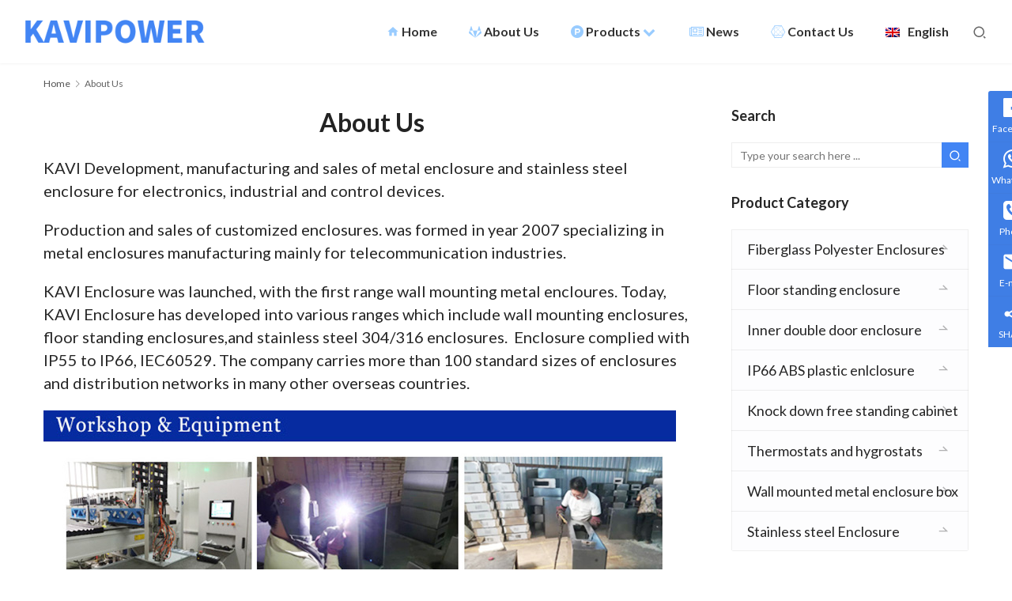

--- FILE ---
content_type: text/html; charset=UTF-8
request_url: https://kavipower.com/about-2-2-2-2-2
body_size: 11225
content:
<!DOCTYPE html>
<html lang="en-US">
<head>
<meta charset="UTF-8">
<meta http-equiv="X-UA-Compatible" content="IE=edge,chrome=1">
<meta name="renderer" content="webkit">
<meta name="viewport" content="width=device-width,initial-scale=1.0,user-scalable=no,maximum-scale=1,viewport-fit=cover">
<meta name="format-detection" content="telephone=no">
<title>About Us-KAVIPOWER</title>
<link rel="alternate" hreflang="en" href="https://kavipower.com/about-2-2-2-2-2" />
<link rel="alternate" hreflang="x-default" href="https://kavipower.com/about-2-2-2-2-2" />
<meta name="keywords" content="About Us" />
<meta name="description" content="KAVI Development, manufacturing and sales of metal enclosure and stainless steel enclosure for electronics, industrial and control devices. Production and sales..." />
<meta property="og:type" content="webpage" />
<meta property="og:url" content="https://kavipower.com/about-2-2-2-2-2" />
<meta property="og:site_name" content="KAVIPOWER" />
<meta property="og:title" content="About Us" />
<meta property="og:image" content="https://kavipower.com/wp-content/uploads/2021/12/2021122912435914.jpg" />
<meta property="og:description" content="KAVI Development, manufacturing and sales of metal enclosure and stainless steel enclosure for electronics, industrial and control devices. Production and sales..." />
<link rel="canonical" href="https://kavipower.com/about-2-2-2-2-2" />
<meta name="applicable-device" content="pc,mobile" />
<meta http-equiv="Cache-Control" content="no-transform" />
<link rel="shortcut icon" href="https://kavipower.com/wp-content/uploads/2021/12/favicon.png" />
<link rel='dns-prefetch' href='//fonts.googleapis.com' />
<style id='wp-img-auto-sizes-contain-inline-css' type='text/css'>
img:is([sizes=auto i],[sizes^="auto," i]){contain-intrinsic-size:3000px 1500px}
/*# sourceURL=wp-img-auto-sizes-contain-inline-css */
</style>
<link rel='stylesheet' id='stylesheet-css' href='//kavipower.com/wp-content/uploads/wpcom/style.5.12.0.1745252797.css?ver=5.12.0' type='text/css' media='all' />
<link rel='stylesheet' id='material-icons-css' href='https://kavipower.com/wp-content/themes/module/themer/assets/css/material-icons.css?ver=5.12.0' type='text/css' media='all' />
<link rel='stylesheet' id='remixicon-css' href='https://kavipower.com/wp-content/themes/module/themer/assets/css/remixicon-2.5.0.min.css?ver=2.5.0' type='text/css' media='all' />
<link rel='stylesheet' id='font-awesome-css' href='https://kavipower.com/wp-content/themes/module/themer/assets/css/font-awesome.css?ver=5.12.0' type='text/css' media='all' />
<link rel='stylesheet' id='wp-block-library-css' href='https://kavipower.com/wp-includes/css/dist/block-library/style.min.css?ver=6.9' type='text/css' media='all' />
<style id='wp-block-gallery-inline-css' type='text/css'>
.blocks-gallery-grid:not(.has-nested-images),.wp-block-gallery:not(.has-nested-images){display:flex;flex-wrap:wrap;list-style-type:none;margin:0;padding:0}.blocks-gallery-grid:not(.has-nested-images) .blocks-gallery-image,.blocks-gallery-grid:not(.has-nested-images) .blocks-gallery-item,.wp-block-gallery:not(.has-nested-images) .blocks-gallery-image,.wp-block-gallery:not(.has-nested-images) .blocks-gallery-item{display:flex;flex-direction:column;flex-grow:1;justify-content:center;margin:0 1em 1em 0;position:relative;width:calc(50% - 1em)}.blocks-gallery-grid:not(.has-nested-images) .blocks-gallery-image:nth-of-type(2n),.blocks-gallery-grid:not(.has-nested-images) .blocks-gallery-item:nth-of-type(2n),.wp-block-gallery:not(.has-nested-images) .blocks-gallery-image:nth-of-type(2n),.wp-block-gallery:not(.has-nested-images) .blocks-gallery-item:nth-of-type(2n){margin-right:0}.blocks-gallery-grid:not(.has-nested-images) .blocks-gallery-image figure,.blocks-gallery-grid:not(.has-nested-images) .blocks-gallery-item figure,.wp-block-gallery:not(.has-nested-images) .blocks-gallery-image figure,.wp-block-gallery:not(.has-nested-images) .blocks-gallery-item figure{align-items:flex-end;display:flex;height:100%;justify-content:flex-start;margin:0}.blocks-gallery-grid:not(.has-nested-images) .blocks-gallery-image img,.blocks-gallery-grid:not(.has-nested-images) .blocks-gallery-item img,.wp-block-gallery:not(.has-nested-images) .blocks-gallery-image img,.wp-block-gallery:not(.has-nested-images) .blocks-gallery-item img{display:block;height:auto;max-width:100%;width:auto}.blocks-gallery-grid:not(.has-nested-images) .blocks-gallery-image figcaption,.blocks-gallery-grid:not(.has-nested-images) .blocks-gallery-item figcaption,.wp-block-gallery:not(.has-nested-images) .blocks-gallery-image figcaption,.wp-block-gallery:not(.has-nested-images) .blocks-gallery-item figcaption{background:linear-gradient(0deg,#000000b3,#0000004d 70%,#0000);bottom:0;box-sizing:border-box;color:#fff;font-size:.8em;margin:0;max-height:100%;overflow:auto;padding:3em .77em .7em;position:absolute;text-align:center;width:100%;z-index:2}.blocks-gallery-grid:not(.has-nested-images) .blocks-gallery-image figcaption img,.blocks-gallery-grid:not(.has-nested-images) .blocks-gallery-item figcaption img,.wp-block-gallery:not(.has-nested-images) .blocks-gallery-image figcaption img,.wp-block-gallery:not(.has-nested-images) .blocks-gallery-item figcaption img{display:inline}.blocks-gallery-grid:not(.has-nested-images) figcaption,.wp-block-gallery:not(.has-nested-images) figcaption{flex-grow:1}.blocks-gallery-grid:not(.has-nested-images).is-cropped .blocks-gallery-image a,.blocks-gallery-grid:not(.has-nested-images).is-cropped .blocks-gallery-image img,.blocks-gallery-grid:not(.has-nested-images).is-cropped .blocks-gallery-item a,.blocks-gallery-grid:not(.has-nested-images).is-cropped .blocks-gallery-item img,.wp-block-gallery:not(.has-nested-images).is-cropped .blocks-gallery-image a,.wp-block-gallery:not(.has-nested-images).is-cropped .blocks-gallery-image img,.wp-block-gallery:not(.has-nested-images).is-cropped .blocks-gallery-item a,.wp-block-gallery:not(.has-nested-images).is-cropped .blocks-gallery-item img{flex:1;height:100%;object-fit:cover;width:100%}.blocks-gallery-grid:not(.has-nested-images).columns-1 .blocks-gallery-image,.blocks-gallery-grid:not(.has-nested-images).columns-1 .blocks-gallery-item,.wp-block-gallery:not(.has-nested-images).columns-1 .blocks-gallery-image,.wp-block-gallery:not(.has-nested-images).columns-1 .blocks-gallery-item{margin-right:0;width:100%}@media (min-width:600px){.blocks-gallery-grid:not(.has-nested-images).columns-3 .blocks-gallery-image,.blocks-gallery-grid:not(.has-nested-images).columns-3 .blocks-gallery-item,.wp-block-gallery:not(.has-nested-images).columns-3 .blocks-gallery-image,.wp-block-gallery:not(.has-nested-images).columns-3 .blocks-gallery-item{margin-right:1em;width:calc(33.33333% - .66667em)}.blocks-gallery-grid:not(.has-nested-images).columns-4 .blocks-gallery-image,.blocks-gallery-grid:not(.has-nested-images).columns-4 .blocks-gallery-item,.wp-block-gallery:not(.has-nested-images).columns-4 .blocks-gallery-image,.wp-block-gallery:not(.has-nested-images).columns-4 .blocks-gallery-item{margin-right:1em;width:calc(25% - .75em)}.blocks-gallery-grid:not(.has-nested-images).columns-5 .blocks-gallery-image,.blocks-gallery-grid:not(.has-nested-images).columns-5 .blocks-gallery-item,.wp-block-gallery:not(.has-nested-images).columns-5 .blocks-gallery-image,.wp-block-gallery:not(.has-nested-images).columns-5 .blocks-gallery-item{margin-right:1em;width:calc(20% - .8em)}.blocks-gallery-grid:not(.has-nested-images).columns-6 .blocks-gallery-image,.blocks-gallery-grid:not(.has-nested-images).columns-6 .blocks-gallery-item,.wp-block-gallery:not(.has-nested-images).columns-6 .blocks-gallery-image,.wp-block-gallery:not(.has-nested-images).columns-6 .blocks-gallery-item{margin-right:1em;width:calc(16.66667% - .83333em)}.blocks-gallery-grid:not(.has-nested-images).columns-7 .blocks-gallery-image,.blocks-gallery-grid:not(.has-nested-images).columns-7 .blocks-gallery-item,.wp-block-gallery:not(.has-nested-images).columns-7 .blocks-gallery-image,.wp-block-gallery:not(.has-nested-images).columns-7 .blocks-gallery-item{margin-right:1em;width:calc(14.28571% - .85714em)}.blocks-gallery-grid:not(.has-nested-images).columns-8 .blocks-gallery-image,.blocks-gallery-grid:not(.has-nested-images).columns-8 .blocks-gallery-item,.wp-block-gallery:not(.has-nested-images).columns-8 .blocks-gallery-image,.wp-block-gallery:not(.has-nested-images).columns-8 .blocks-gallery-item{margin-right:1em;width:calc(12.5% - .875em)}.blocks-gallery-grid:not(.has-nested-images).columns-1 .blocks-gallery-image:nth-of-type(1n),.blocks-gallery-grid:not(.has-nested-images).columns-1 .blocks-gallery-item:nth-of-type(1n),.blocks-gallery-grid:not(.has-nested-images).columns-2 .blocks-gallery-image:nth-of-type(2n),.blocks-gallery-grid:not(.has-nested-images).columns-2 .blocks-gallery-item:nth-of-type(2n),.blocks-gallery-grid:not(.has-nested-images).columns-3 .blocks-gallery-image:nth-of-type(3n),.blocks-gallery-grid:not(.has-nested-images).columns-3 .blocks-gallery-item:nth-of-type(3n),.blocks-gallery-grid:not(.has-nested-images).columns-4 .blocks-gallery-image:nth-of-type(4n),.blocks-gallery-grid:not(.has-nested-images).columns-4 .blocks-gallery-item:nth-of-type(4n),.blocks-gallery-grid:not(.has-nested-images).columns-5 .blocks-gallery-image:nth-of-type(5n),.blocks-gallery-grid:not(.has-nested-images).columns-5 .blocks-gallery-item:nth-of-type(5n),.blocks-gallery-grid:not(.has-nested-images).columns-6 .blocks-gallery-image:nth-of-type(6n),.blocks-gallery-grid:not(.has-nested-images).columns-6 .blocks-gallery-item:nth-of-type(6n),.blocks-gallery-grid:not(.has-nested-images).columns-7 .blocks-gallery-image:nth-of-type(7n),.blocks-gallery-grid:not(.has-nested-images).columns-7 .blocks-gallery-item:nth-of-type(7n),.blocks-gallery-grid:not(.has-nested-images).columns-8 .blocks-gallery-image:nth-of-type(8n),.blocks-gallery-grid:not(.has-nested-images).columns-8 .blocks-gallery-item:nth-of-type(8n),.wp-block-gallery:not(.has-nested-images).columns-1 .blocks-gallery-image:nth-of-type(1n),.wp-block-gallery:not(.has-nested-images).columns-1 .blocks-gallery-item:nth-of-type(1n),.wp-block-gallery:not(.has-nested-images).columns-2 .blocks-gallery-image:nth-of-type(2n),.wp-block-gallery:not(.has-nested-images).columns-2 .blocks-gallery-item:nth-of-type(2n),.wp-block-gallery:not(.has-nested-images).columns-3 .blocks-gallery-image:nth-of-type(3n),.wp-block-gallery:not(.has-nested-images).columns-3 .blocks-gallery-item:nth-of-type(3n),.wp-block-gallery:not(.has-nested-images).columns-4 .blocks-gallery-image:nth-of-type(4n),.wp-block-gallery:not(.has-nested-images).columns-4 .blocks-gallery-item:nth-of-type(4n),.wp-block-gallery:not(.has-nested-images).columns-5 .blocks-gallery-image:nth-of-type(5n),.wp-block-gallery:not(.has-nested-images).columns-5 .blocks-gallery-item:nth-of-type(5n),.wp-block-gallery:not(.has-nested-images).columns-6 .blocks-gallery-image:nth-of-type(6n),.wp-block-gallery:not(.has-nested-images).columns-6 .blocks-gallery-item:nth-of-type(6n),.wp-block-gallery:not(.has-nested-images).columns-7 .blocks-gallery-image:nth-of-type(7n),.wp-block-gallery:not(.has-nested-images).columns-7 .blocks-gallery-item:nth-of-type(7n),.wp-block-gallery:not(.has-nested-images).columns-8 .blocks-gallery-image:nth-of-type(8n),.wp-block-gallery:not(.has-nested-images).columns-8 .blocks-gallery-item:nth-of-type(8n){margin-right:0}}.blocks-gallery-grid:not(.has-nested-images) .blocks-gallery-image:last-child,.blocks-gallery-grid:not(.has-nested-images) .blocks-gallery-item:last-child,.wp-block-gallery:not(.has-nested-images) .blocks-gallery-image:last-child,.wp-block-gallery:not(.has-nested-images) .blocks-gallery-item:last-child{margin-right:0}.blocks-gallery-grid:not(.has-nested-images).alignleft,.blocks-gallery-grid:not(.has-nested-images).alignright,.wp-block-gallery:not(.has-nested-images).alignleft,.wp-block-gallery:not(.has-nested-images).alignright{max-width:420px;width:100%}.blocks-gallery-grid:not(.has-nested-images).aligncenter .blocks-gallery-item figure,.wp-block-gallery:not(.has-nested-images).aligncenter .blocks-gallery-item figure{justify-content:center}.wp-block-gallery:not(.is-cropped) .blocks-gallery-item{align-self:flex-start}figure.wp-block-gallery.has-nested-images{align-items:normal}.wp-block-gallery.has-nested-images figure.wp-block-image:not(#individual-image){margin:0;width:calc(50% - var(--wp--style--unstable-gallery-gap, 16px)/2)}.wp-block-gallery.has-nested-images figure.wp-block-image{box-sizing:border-box;display:flex;flex-direction:column;flex-grow:1;justify-content:center;max-width:100%;position:relative}.wp-block-gallery.has-nested-images figure.wp-block-image>a,.wp-block-gallery.has-nested-images figure.wp-block-image>div{flex-direction:column;flex-grow:1;margin:0}.wp-block-gallery.has-nested-images figure.wp-block-image img{display:block;height:auto;max-width:100%!important;width:auto}.wp-block-gallery.has-nested-images figure.wp-block-image figcaption,.wp-block-gallery.has-nested-images figure.wp-block-image:has(figcaption):before{bottom:0;left:0;max-height:100%;position:absolute;right:0}.wp-block-gallery.has-nested-images figure.wp-block-image:has(figcaption):before{backdrop-filter:blur(3px);content:"";height:100%;-webkit-mask-image:linear-gradient(0deg,#000 20%,#0000);mask-image:linear-gradient(0deg,#000 20%,#0000);max-height:40%;pointer-events:none}.wp-block-gallery.has-nested-images figure.wp-block-image figcaption{box-sizing:border-box;color:#fff;font-size:13px;margin:0;overflow:auto;padding:1em;text-align:center;text-shadow:0 0 1.5px #000}.wp-block-gallery.has-nested-images figure.wp-block-image figcaption::-webkit-scrollbar{height:12px;width:12px}.wp-block-gallery.has-nested-images figure.wp-block-image figcaption::-webkit-scrollbar-track{background-color:initial}.wp-block-gallery.has-nested-images figure.wp-block-image figcaption::-webkit-scrollbar-thumb{background-clip:padding-box;background-color:initial;border:3px solid #0000;border-radius:8px}.wp-block-gallery.has-nested-images figure.wp-block-image figcaption:focus-within::-webkit-scrollbar-thumb,.wp-block-gallery.has-nested-images figure.wp-block-image figcaption:focus::-webkit-scrollbar-thumb,.wp-block-gallery.has-nested-images figure.wp-block-image figcaption:hover::-webkit-scrollbar-thumb{background-color:#fffc}.wp-block-gallery.has-nested-images figure.wp-block-image figcaption{scrollbar-color:#0000 #0000;scrollbar-gutter:stable both-edges;scrollbar-width:thin}.wp-block-gallery.has-nested-images figure.wp-block-image figcaption:focus,.wp-block-gallery.has-nested-images figure.wp-block-image figcaption:focus-within,.wp-block-gallery.has-nested-images figure.wp-block-image figcaption:hover{scrollbar-color:#fffc #0000}.wp-block-gallery.has-nested-images figure.wp-block-image figcaption{will-change:transform}@media (hover:none){.wp-block-gallery.has-nested-images figure.wp-block-image figcaption{scrollbar-color:#fffc #0000}}.wp-block-gallery.has-nested-images figure.wp-block-image figcaption{background:linear-gradient(0deg,#0006,#0000)}.wp-block-gallery.has-nested-images figure.wp-block-image figcaption img{display:inline}.wp-block-gallery.has-nested-images figure.wp-block-image figcaption a{color:inherit}.wp-block-gallery.has-nested-images figure.wp-block-image.has-custom-border img{box-sizing:border-box}.wp-block-gallery.has-nested-images figure.wp-block-image.has-custom-border>a,.wp-block-gallery.has-nested-images figure.wp-block-image.has-custom-border>div,.wp-block-gallery.has-nested-images figure.wp-block-image.is-style-rounded>a,.wp-block-gallery.has-nested-images figure.wp-block-image.is-style-rounded>div{flex:1 1 auto}.wp-block-gallery.has-nested-images figure.wp-block-image.has-custom-border figcaption,.wp-block-gallery.has-nested-images figure.wp-block-image.is-style-rounded figcaption{background:none;color:inherit;flex:initial;margin:0;padding:10px 10px 9px;position:relative;text-shadow:none}.wp-block-gallery.has-nested-images figure.wp-block-image.has-custom-border:before,.wp-block-gallery.has-nested-images figure.wp-block-image.is-style-rounded:before{content:none}.wp-block-gallery.has-nested-images figcaption{flex-basis:100%;flex-grow:1;text-align:center}.wp-block-gallery.has-nested-images:not(.is-cropped) figure.wp-block-image:not(#individual-image){margin-bottom:auto;margin-top:0}.wp-block-gallery.has-nested-images.is-cropped figure.wp-block-image:not(#individual-image){align-self:inherit}.wp-block-gallery.has-nested-images.is-cropped figure.wp-block-image:not(#individual-image)>a,.wp-block-gallery.has-nested-images.is-cropped figure.wp-block-image:not(#individual-image)>div:not(.components-drop-zone){display:flex}.wp-block-gallery.has-nested-images.is-cropped figure.wp-block-image:not(#individual-image) a,.wp-block-gallery.has-nested-images.is-cropped figure.wp-block-image:not(#individual-image) img{flex:1 0 0%;height:100%;object-fit:cover;width:100%}.wp-block-gallery.has-nested-images.columns-1 figure.wp-block-image:not(#individual-image){width:100%}@media (min-width:600px){.wp-block-gallery.has-nested-images.columns-3 figure.wp-block-image:not(#individual-image){width:calc(33.33333% - var(--wp--style--unstable-gallery-gap, 16px)*.66667)}.wp-block-gallery.has-nested-images.columns-4 figure.wp-block-image:not(#individual-image){width:calc(25% - var(--wp--style--unstable-gallery-gap, 16px)*.75)}.wp-block-gallery.has-nested-images.columns-5 figure.wp-block-image:not(#individual-image){width:calc(20% - var(--wp--style--unstable-gallery-gap, 16px)*.8)}.wp-block-gallery.has-nested-images.columns-6 figure.wp-block-image:not(#individual-image){width:calc(16.66667% - var(--wp--style--unstable-gallery-gap, 16px)*.83333)}.wp-block-gallery.has-nested-images.columns-7 figure.wp-block-image:not(#individual-image){width:calc(14.28571% - var(--wp--style--unstable-gallery-gap, 16px)*.85714)}.wp-block-gallery.has-nested-images.columns-8 figure.wp-block-image:not(#individual-image){width:calc(12.5% - var(--wp--style--unstable-gallery-gap, 16px)*.875)}.wp-block-gallery.has-nested-images.columns-default figure.wp-block-image:not(#individual-image){width:calc(33.33% - var(--wp--style--unstable-gallery-gap, 16px)*.66667)}.wp-block-gallery.has-nested-images.columns-default figure.wp-block-image:not(#individual-image):first-child:nth-last-child(2),.wp-block-gallery.has-nested-images.columns-default figure.wp-block-image:not(#individual-image):first-child:nth-last-child(2)~figure.wp-block-image:not(#individual-image){width:calc(50% - var(--wp--style--unstable-gallery-gap, 16px)*.5)}.wp-block-gallery.has-nested-images.columns-default figure.wp-block-image:not(#individual-image):first-child:last-child{width:100%}}.wp-block-gallery.has-nested-images.alignleft,.wp-block-gallery.has-nested-images.alignright{max-width:420px;width:100%}.wp-block-gallery.has-nested-images.aligncenter{justify-content:center}
/*# sourceURL=https://kavipower.com/wp-includes/blocks/gallery/style.min.css */
</style>
<style id='wp-block-paragraph-inline-css' type='text/css'>
.is-small-text{font-size:.875em}.is-regular-text{font-size:1em}.is-large-text{font-size:2.25em}.is-larger-text{font-size:3em}.has-drop-cap:not(:focus):first-letter{float:left;font-size:8.4em;font-style:normal;font-weight:100;line-height:.68;margin:.05em .1em 0 0;text-transform:uppercase}body.rtl .has-drop-cap:not(:focus):first-letter{float:none;margin-left:.1em}p.has-drop-cap.has-background{overflow:hidden}:root :where(p.has-background){padding:1.25em 2.375em}:where(p.has-text-color:not(.has-link-color)) a{color:inherit}p.has-text-align-left[style*="writing-mode:vertical-lr"],p.has-text-align-right[style*="writing-mode:vertical-rl"]{rotate:180deg}
/*# sourceURL=https://kavipower.com/wp-includes/blocks/paragraph/style.min.css */
</style>
<style id='global-styles-inline-css' type='text/css'>
:root{--wp--preset--aspect-ratio--square: 1;--wp--preset--aspect-ratio--4-3: 4/3;--wp--preset--aspect-ratio--3-4: 3/4;--wp--preset--aspect-ratio--3-2: 3/2;--wp--preset--aspect-ratio--2-3: 2/3;--wp--preset--aspect-ratio--16-9: 16/9;--wp--preset--aspect-ratio--9-16: 9/16;--wp--preset--color--black: #000000;--wp--preset--color--cyan-bluish-gray: #abb8c3;--wp--preset--color--white: #ffffff;--wp--preset--color--pale-pink: #f78da7;--wp--preset--color--vivid-red: #cf2e2e;--wp--preset--color--luminous-vivid-orange: #ff6900;--wp--preset--color--luminous-vivid-amber: #fcb900;--wp--preset--color--light-green-cyan: #7bdcb5;--wp--preset--color--vivid-green-cyan: #00d084;--wp--preset--color--pale-cyan-blue: #8ed1fc;--wp--preset--color--vivid-cyan-blue: #0693e3;--wp--preset--color--vivid-purple: #9b51e0;--wp--preset--gradient--vivid-cyan-blue-to-vivid-purple: linear-gradient(135deg,rgb(6,147,227) 0%,rgb(155,81,224) 100%);--wp--preset--gradient--light-green-cyan-to-vivid-green-cyan: linear-gradient(135deg,rgb(122,220,180) 0%,rgb(0,208,130) 100%);--wp--preset--gradient--luminous-vivid-amber-to-luminous-vivid-orange: linear-gradient(135deg,rgb(252,185,0) 0%,rgb(255,105,0) 100%);--wp--preset--gradient--luminous-vivid-orange-to-vivid-red: linear-gradient(135deg,rgb(255,105,0) 0%,rgb(207,46,46) 100%);--wp--preset--gradient--very-light-gray-to-cyan-bluish-gray: linear-gradient(135deg,rgb(238,238,238) 0%,rgb(169,184,195) 100%);--wp--preset--gradient--cool-to-warm-spectrum: linear-gradient(135deg,rgb(74,234,220) 0%,rgb(151,120,209) 20%,rgb(207,42,186) 40%,rgb(238,44,130) 60%,rgb(251,105,98) 80%,rgb(254,248,76) 100%);--wp--preset--gradient--blush-light-purple: linear-gradient(135deg,rgb(255,206,236) 0%,rgb(152,150,240) 100%);--wp--preset--gradient--blush-bordeaux: linear-gradient(135deg,rgb(254,205,165) 0%,rgb(254,45,45) 50%,rgb(107,0,62) 100%);--wp--preset--gradient--luminous-dusk: linear-gradient(135deg,rgb(255,203,112) 0%,rgb(199,81,192) 50%,rgb(65,88,208) 100%);--wp--preset--gradient--pale-ocean: linear-gradient(135deg,rgb(255,245,203) 0%,rgb(182,227,212) 50%,rgb(51,167,181) 100%);--wp--preset--gradient--electric-grass: linear-gradient(135deg,rgb(202,248,128) 0%,rgb(113,206,126) 100%);--wp--preset--gradient--midnight: linear-gradient(135deg,rgb(2,3,129) 0%,rgb(40,116,252) 100%);--wp--preset--font-size--small: 13px;--wp--preset--font-size--medium: 20px;--wp--preset--font-size--large: 36px;--wp--preset--font-size--x-large: 42px;--wp--preset--spacing--20: 0.44rem;--wp--preset--spacing--30: 0.67rem;--wp--preset--spacing--40: 1rem;--wp--preset--spacing--50: 1.5rem;--wp--preset--spacing--60: 2.25rem;--wp--preset--spacing--70: 3.38rem;--wp--preset--spacing--80: 5.06rem;--wp--preset--shadow--natural: 6px 6px 9px rgba(0, 0, 0, 0.2);--wp--preset--shadow--deep: 12px 12px 50px rgba(0, 0, 0, 0.4);--wp--preset--shadow--sharp: 6px 6px 0px rgba(0, 0, 0, 0.2);--wp--preset--shadow--outlined: 6px 6px 0px -3px rgb(255, 255, 255), 6px 6px rgb(0, 0, 0);--wp--preset--shadow--crisp: 6px 6px 0px rgb(0, 0, 0);}:where(.is-layout-flex){gap: 0.5em;}:where(.is-layout-grid){gap: 0.5em;}body .is-layout-flex{display: flex;}.is-layout-flex{flex-wrap: wrap;align-items: center;}.is-layout-flex > :is(*, div){margin: 0;}body .is-layout-grid{display: grid;}.is-layout-grid > :is(*, div){margin: 0;}:where(.wp-block-columns.is-layout-flex){gap: 2em;}:where(.wp-block-columns.is-layout-grid){gap: 2em;}:where(.wp-block-post-template.is-layout-flex){gap: 1.25em;}:where(.wp-block-post-template.is-layout-grid){gap: 1.25em;}.has-black-color{color: var(--wp--preset--color--black) !important;}.has-cyan-bluish-gray-color{color: var(--wp--preset--color--cyan-bluish-gray) !important;}.has-white-color{color: var(--wp--preset--color--white) !important;}.has-pale-pink-color{color: var(--wp--preset--color--pale-pink) !important;}.has-vivid-red-color{color: var(--wp--preset--color--vivid-red) !important;}.has-luminous-vivid-orange-color{color: var(--wp--preset--color--luminous-vivid-orange) !important;}.has-luminous-vivid-amber-color{color: var(--wp--preset--color--luminous-vivid-amber) !important;}.has-light-green-cyan-color{color: var(--wp--preset--color--light-green-cyan) !important;}.has-vivid-green-cyan-color{color: var(--wp--preset--color--vivid-green-cyan) !important;}.has-pale-cyan-blue-color{color: var(--wp--preset--color--pale-cyan-blue) !important;}.has-vivid-cyan-blue-color{color: var(--wp--preset--color--vivid-cyan-blue) !important;}.has-vivid-purple-color{color: var(--wp--preset--color--vivid-purple) !important;}.has-black-background-color{background-color: var(--wp--preset--color--black) !important;}.has-cyan-bluish-gray-background-color{background-color: var(--wp--preset--color--cyan-bluish-gray) !important;}.has-white-background-color{background-color: var(--wp--preset--color--white) !important;}.has-pale-pink-background-color{background-color: var(--wp--preset--color--pale-pink) !important;}.has-vivid-red-background-color{background-color: var(--wp--preset--color--vivid-red) !important;}.has-luminous-vivid-orange-background-color{background-color: var(--wp--preset--color--luminous-vivid-orange) !important;}.has-luminous-vivid-amber-background-color{background-color: var(--wp--preset--color--luminous-vivid-amber) !important;}.has-light-green-cyan-background-color{background-color: var(--wp--preset--color--light-green-cyan) !important;}.has-vivid-green-cyan-background-color{background-color: var(--wp--preset--color--vivid-green-cyan) !important;}.has-pale-cyan-blue-background-color{background-color: var(--wp--preset--color--pale-cyan-blue) !important;}.has-vivid-cyan-blue-background-color{background-color: var(--wp--preset--color--vivid-cyan-blue) !important;}.has-vivid-purple-background-color{background-color: var(--wp--preset--color--vivid-purple) !important;}.has-black-border-color{border-color: var(--wp--preset--color--black) !important;}.has-cyan-bluish-gray-border-color{border-color: var(--wp--preset--color--cyan-bluish-gray) !important;}.has-white-border-color{border-color: var(--wp--preset--color--white) !important;}.has-pale-pink-border-color{border-color: var(--wp--preset--color--pale-pink) !important;}.has-vivid-red-border-color{border-color: var(--wp--preset--color--vivid-red) !important;}.has-luminous-vivid-orange-border-color{border-color: var(--wp--preset--color--luminous-vivid-orange) !important;}.has-luminous-vivid-amber-border-color{border-color: var(--wp--preset--color--luminous-vivid-amber) !important;}.has-light-green-cyan-border-color{border-color: var(--wp--preset--color--light-green-cyan) !important;}.has-vivid-green-cyan-border-color{border-color: var(--wp--preset--color--vivid-green-cyan) !important;}.has-pale-cyan-blue-border-color{border-color: var(--wp--preset--color--pale-cyan-blue) !important;}.has-vivid-cyan-blue-border-color{border-color: var(--wp--preset--color--vivid-cyan-blue) !important;}.has-vivid-purple-border-color{border-color: var(--wp--preset--color--vivid-purple) !important;}.has-vivid-cyan-blue-to-vivid-purple-gradient-background{background: var(--wp--preset--gradient--vivid-cyan-blue-to-vivid-purple) !important;}.has-light-green-cyan-to-vivid-green-cyan-gradient-background{background: var(--wp--preset--gradient--light-green-cyan-to-vivid-green-cyan) !important;}.has-luminous-vivid-amber-to-luminous-vivid-orange-gradient-background{background: var(--wp--preset--gradient--luminous-vivid-amber-to-luminous-vivid-orange) !important;}.has-luminous-vivid-orange-to-vivid-red-gradient-background{background: var(--wp--preset--gradient--luminous-vivid-orange-to-vivid-red) !important;}.has-very-light-gray-to-cyan-bluish-gray-gradient-background{background: var(--wp--preset--gradient--very-light-gray-to-cyan-bluish-gray) !important;}.has-cool-to-warm-spectrum-gradient-background{background: var(--wp--preset--gradient--cool-to-warm-spectrum) !important;}.has-blush-light-purple-gradient-background{background: var(--wp--preset--gradient--blush-light-purple) !important;}.has-blush-bordeaux-gradient-background{background: var(--wp--preset--gradient--blush-bordeaux) !important;}.has-luminous-dusk-gradient-background{background: var(--wp--preset--gradient--luminous-dusk) !important;}.has-pale-ocean-gradient-background{background: var(--wp--preset--gradient--pale-ocean) !important;}.has-electric-grass-gradient-background{background: var(--wp--preset--gradient--electric-grass) !important;}.has-midnight-gradient-background{background: var(--wp--preset--gradient--midnight) !important;}.has-small-font-size{font-size: var(--wp--preset--font-size--small) !important;}.has-medium-font-size{font-size: var(--wp--preset--font-size--medium) !important;}.has-large-font-size{font-size: var(--wp--preset--font-size--large) !important;}.has-x-large-font-size{font-size: var(--wp--preset--font-size--x-large) !important;}
/*# sourceURL=global-styles-inline-css */
</style>
<style id='core-block-supports-inline-css' type='text/css'>
.wp-block-gallery.wp-block-gallery-1{--wp--style--unstable-gallery-gap:var( --wp--style--gallery-gap-default, var( --gallery-block--gutter-size, var( --wp--style--block-gap, 0.5em ) ) );gap:var( --wp--style--gallery-gap-default, var( --gallery-block--gutter-size, var( --wp--style--block-gap, 0.5em ) ) );}
/*# sourceURL=core-block-supports-inline-css */
</style>

<style id='classic-theme-styles-inline-css' type='text/css'>
/*! This file is auto-generated */
.wp-block-button__link{color:#fff;background-color:#32373c;border-radius:9999px;box-shadow:none;text-decoration:none;padding:calc(.667em + 2px) calc(1.333em + 2px);font-size:1.125em}.wp-block-file__button{background:#32373c;color:#fff;text-decoration:none}
/*# sourceURL=/wp-includes/css/classic-themes.min.css */
</style>
<link rel='stylesheet' id='contact-form-7-css' href='https://kavipower.com/wp-content/plugins/contact-form-7/includes/css/styles.css?ver=6.1.4' type='text/css' media='all' />
<link rel='stylesheet' id='wpml-menu-item-0-css' href='//kavipower.com/wp-content/plugins/sitepress-multilingual-cms/templates/language-switchers/menu-item/style.min.css?ver=1' type='text/css' media='all' />
<link rel='stylesheet' id='wpcom-fonts-css' href='//fonts.googleapis.com/css2?family=Lato%3Awght%40400%3B600%3B700%3B900&#038;display=swap&#038;ver=5.12.0' type='text/css' media='all' />
<script type="text/javascript" src="https://kavipower.com/wp-includes/js/jquery/jquery.min.js?ver=3.7.1" id="jquery-core-js"></script>
<script type="text/javascript" src="https://kavipower.com/wp-includes/js/jquery/jquery-migrate.min.js?ver=3.4.1" id="jquery-migrate-js"></script>
<script type="text/javascript" id="wpml-cookie-js-extra">
/* <![CDATA[ */
var wpml_cookies = {"wp-wpml_current_language":{"value":"en","expires":1,"path":"/"}};
var wpml_cookies = {"wp-wpml_current_language":{"value":"en","expires":1,"path":"/"}};
//# sourceURL=wpml-cookie-js-extra
/* ]]> */
</script>
<script type="text/javascript" src="https://kavipower.com/wp-content/plugins/sitepress-multilingual-cms/res/js/cookies/language-cookie.js?ver=4.5.14" id="wpml-cookie-js"></script>
<script type="text/javascript" id="wpml-browser-redirect-js-extra">
/* <![CDATA[ */
var wpml_browser_redirect_params = {"pageLanguage":"en","languageUrls":{"en_us":"https://kavipower.com/about-2-2-2-2-2","en":"https://kavipower.com/about-2-2-2-2-2","us":"https://kavipower.com/about-2-2-2-2-2"},"cookie":{"name":"_icl_visitor_lang_js","domain":"kavipower.com","path":"/","expiration":24}};
//# sourceURL=wpml-browser-redirect-js-extra
/* ]]> */
</script>
<script type="text/javascript" src="https://kavipower.com/wp-content/plugins/sitepress-multilingual-cms/dist/js/browser-redirect/app.js?ver=4.5.14" id="wpml-browser-redirect-js"></script>
<link rel="EditURI" type="application/rsd+xml" title="RSD" href="https://kavipower.com/xmlrpc.php?rsd" />
<meta name="generator" content="WPML ver:4.5.14 stt:1,4,41,2;" />
<link rel="icon" href="https://kavipower.com/wp-content/uploads/2021/12/favicon.png" sizes="32x32" />
<link rel="icon" href="https://kavipower.com/wp-content/uploads/2021/12/favicon.png" sizes="192x192" />
<link rel="apple-touch-icon" href="https://kavipower.com/wp-content/uploads/2021/12/favicon.png" />
<meta name="msapplication-TileImage" content="https://kavipower.com/wp-content/uploads/2021/12/favicon.png" />
<!--[if lte IE 11]><script src="https://kavipower.com/wp-content/themes/module/js/update.js"></script><![endif]-->
</head>
<body class="wp-singular page-template-default page page-id-2060 wp-theme-module wp-child-theme-zuihao lang-other header-fixed">
<header id="header" class="header">
    <div class="container-fluid header-wrap">
        <div class="navbar-header">
                        <div class="logo">
                <a href="https://kavipower.com" rel="home"><img src="https://kavipower.com/wp-content/uploads/2021/12/logo.png" alt="KAVIPOWER"></a>
            </div>
            <button type="button" class="navbar-toggle collapsed" data-toggle="collapse" data-target=".navbar-menu">
                <span class="icon-bar icon-bar-1"></span>
                <span class="icon-bar icon-bar-2"></span>
                <span class="icon-bar icon-bar-3"></span>
            </button>
        </div>

        <nav class="collapse navbar-collapse navbar-right navbar-menu">
            <ul id="menu-%e5%af%bc%e8%88%aa%e8%8f%9c%e5%8d%95" class="nav navbar-nav main-menu wpcom-adv-menu menu-hover-style-1"><li class="menu-font menu-item menu-item-has-image"><a href="https://kavipower.com/"><i class="wpcom-icon material-icons menu-item-icon">home</i>Home</a></li>
<li class="menu-font menu-item menu-item-has-image"><a href="https://kavipower.com/about-2-2-2-2-2-2-2-2-2-2-2-2-2-2-2-2-2-2-2-2-2-2-2-2-2-2-2-2-2-2-2-2-2-2-2-2-2-2-2-2-2"><i class="wpcom-icon fa fa-gitlab menu-item-icon"></i>About Us</a></li>
<li class="menu-font menu-item menu-item-has-image dropdown"><a href="https://kavipower.com/products" class="dropdown-toggle"><i class="wpcom-icon fa fa-product-hunt menu-item-icon"></i>Products <i class="wpcom-icon fa fa-chevron-down menu-item-icon"></i></a>
<ul class="dropdown-menu menu-item-wrap menu-item-col-5">
	<li class="menu-item menu-item-has-image"><a href="https://kavipower.com/products/wall-mounted-metal-enclosure-box"><i class="wpcom-icon fa fa-mail-forward menu-item-icon"></i>Wall mounted metal enclosure box</a></li>
	<li class="menu-item menu-item-has-image"><a href="https://kavipower.com/products/stainless-steel-enclosure"><i class="wpcom-icon fa fa-sort-amount-asc menu-item-icon"></i>Stainless steel Enclosure</a></li>
	<li class="menu-item menu-item-has-image"><a href="https://kavipower.com/products/inner-double-door-enclosure"><i class="wpcom-icon fa fa-spinner menu-item-icon"></i>Inner double door enclosure</a></li>
	<li class="menu-item menu-item-has-image"><a href="https://kavipower.com/products/floor-standing-enclosure"><i class="wpcom-icon fa fa-flickr menu-item-icon"></i>Floor standing enclosure</a></li>
	<li class="menu-item menu-item-has-image"><a href="https://kavipower.com/products/knock-down-free-standing-cabinet"><i class="wpcom-icon fa fa-slack menu-item-icon"></i>Knock down free standing cabinet</a></li>
	<li class="menu-item menu-item-has-image"><a href="https://kavipower.com/products/fiberglass-polyester-enclosures"><i class="wpcom-icon fa fa-certificate menu-item-icon"></i>Fiberglass-Reinforced Polyester Enclosures</a></li>
	<li class="menu-item menu-item-has-image"><a href="https://kavipower.com/products/ip66-abs-plastic-enlclosure"><i class="wpcom-icon fa fa-pied-piper-pp menu-item-icon"></i>IP66 ABS plastic enlclosure</a></li>
	<li class="menu-item menu-item-has-image"><a href="https://kavipower.com/products/thermostats-and-hygrostats"><i class="wpcom-icon fa fa-text-width menu-item-icon"></i>Thermostats and hygrostats</a></li>
</ul>
</li>
<li class="menu-item menu-item-has-image"><a href="https://kavipower.com/news"><i class="wpcom-icon fa fa-newspaper-o menu-item-icon"></i>News</a></li>
<li class="menu-item menu-item-has-image"><a href="https://kavipower.com/contact-2-2-2-2-2-2-2-2-2-2-2-2-2-2"><i class="wpcom-icon fa fa-connectdevelop menu-item-icon"></i>Contact Us</a></li>
<li class="menu-item wpml-ls-slot-2 wpml-ls-item wpml-ls-item-en wpml-ls-current-language wpml-ls-menu-item wpml-ls-first-item menu-item-type-wpml_ls_menu_item menu-item-object-wpml_ls_menu_item dropdown"><a href="https://kavipower.com/about-2-2-2-2-2" class="dropdown-toggle" title="English"><img
            class="wpml-ls-flag"
            src="https://kavipower.com/wp-content/plugins/sitepress-multilingual-cms/res/flags/en.png"
            alt=""
            
            
    /><span class="wpml-ls-native" lang="en">English</span></a>
<ul class="dropdown-menu menu-item-wrap menu-item-col-3">
	<li class="menu-item wpml-ls-slot-2 wpml-ls-item wpml-ls-item-es wpml-ls-menu-item menu-item-type-wpml_ls_menu_item menu-item-object-wpml_ls_menu_item"><a href="https://kavipower.com/es" title="Español"><img
            class="wpml-ls-flag"
            src="https://kavipower.com/wp-content/plugins/sitepress-multilingual-cms/res/flags/es.png"
            alt=""
            
            
    /><span class="wpml-ls-native" lang="es">Español</span></a></li>
	<li class="menu-item wpml-ls-slot-2 wpml-ls-item wpml-ls-item-pt-pt wpml-ls-menu-item menu-item-type-wpml_ls_menu_item menu-item-object-wpml_ls_menu_item"><a href="https://kavipower.com/pt-pt" title="Português"><img
            class="wpml-ls-flag"
            src="https://kavipower.com/wp-content/plugins/sitepress-multilingual-cms/res/flags/pt-pt.png"
            alt=""
            
            
    /><span class="wpml-ls-native" lang="pt-pt">Português</span></a></li>
	<li class="menu-item wpml-ls-slot-2 wpml-ls-item wpml-ls-item-fr wpml-ls-menu-item wpml-ls-last-item menu-item-type-wpml_ls_menu_item menu-item-object-wpml_ls_menu_item"><a href="https://kavipower.com/fr" title="Français"><img
            class="wpml-ls-flag"
            src="https://kavipower.com/wp-content/plugins/sitepress-multilingual-cms/res/flags/fr.png"
            alt=""
            
            
    /><span class="wpml-ls-native" lang="fr">Français</span></a></li>
</ul>
</li>
</ul><!-- /.navbar-collapse -->

            <div class="navbar-action">
                                    <div class="search-index">
                        <a class="search-icon" href="javascript:;"><i class="wpcom-icon wi"><svg aria-hidden="true"><use xlink:href="#wi-search"></use></svg></i></a>
                        <form class="search-form" action="https://kavipower.com" method="get" role="search">
    <input type="text" class="keyword" name="s" placeholder="Type your search here ..." value="">
    <button type="submit" class="submit"><i class="wpcom-icon wi"><svg aria-hidden="true"><use xlink:href="#wi-search"></use></svg></i></button>
</form>                    </div><!-- /.search-index -->
                                
                            </div>
        </nav>
    </div><!-- /.container -->
</header>
<div id="wrap">        <div class="container wrap">
    <ol class="breadcrumb" vocab="https://schema.org/" typeof="BreadcrumbList"><li class="home" property="itemListElement" typeof="ListItem"><a href="https://kavipower.com" property="item" typeof="WebPage"><span property="name" class="hide">KAVIPOWER</span>Home</a><meta property="position" content="1"></li><li class="active" property="itemListElement" typeof="ListItem"><i class="wpcom-icon wi"><svg aria-hidden="true"><use xlink:href="#wi-arrow-right-3"></use></svg></i><a href="https://kavipower.com/about-2-2-2-2-2" property="item" typeof="WebPage"><span property="name">About Us</span></a><meta property="position" content="2"></li></ol>        <div class="main">
                            <div class="entry">
                                            <h1 class="entry-title">About Us</h1>
                                        <div class="entry-content">
                        


<p class="has-medium-font-size">KAVI Development, manufacturing and sales of metal enclosure and stainless steel enclosure for electronics, industrial and control devices.</p>



<p class="has-medium-font-size">Production and sales of customized enclosures. was formed in year 2007 specializing in metal enclosures manufacturing mainly for telecommunication industries.</p>



<p class="has-medium-font-size">KAVI Enclosure was launched, with the first range wall mounting metal encloures. Today, KAVI Enclosure has developed into various ranges which include wall mounting enclosures, floor standing enclosures,and stainless steel 304/316 enclosures.  Enclosure complied with IP55 to IP66, IEC60529. The company carries more than 100 standard sizes of enclosures and distribution networks in many other overseas countries.</p>



<figure class="wp-block-gallery columns-1 wp-block-gallery-1 is-layout-flex wp-block-gallery-is-layout-flex">
<ul class="blocks-gallery-grid">
<li class="blocks-gallery-item">
<figure><noscript><img decoding="async" class="wp-image-65" src="https://kavipower.com/wp-content/uploads/2021/12/2022012313081920.jpg" alt="About Us" data-id="65" data-full-url="https://kavipower.com/wp-content/uploads/2021/12/2022012313081920.jpg" data-link="https://www.kavipower.com/2021122912072752" /></noscript><img decoding="async" class="wp-image-65 j-lazy" src="https://kavipower.com/wp-content/themes/module/themer/assets/images/lazy.png" data-original="https://kavipower.com/wp-content/uploads/2021/12/2022012313081920.jpg" alt="About Us" data-id="65" data-full-url="https://kavipower.com/wp-content/uploads/2021/12/2022012313081920.jpg" data-link="https://www.kavipower.com/2021122912072752" /></figure>
</li>
<li class="blocks-gallery-item">
<figure></figure>
</li>
</ul>
</figure>
                                            </div>
                </div>
                    </div>
                    <aside class="sidebar">
                <div class="widget widget_search"><h3 class="widget-title"><span>Search</span></h3><form class="search-form" action="https://kavipower.com" method="get" role="search">
    <input type="text" class="keyword" name="s" placeholder="Type your search here ..." value="">
    <button type="submit" class="submit"><i class="wpcom-icon wi"><svg aria-hidden="true"><use xlink:href="#wi-search"></use></svg></i></button>
</form></div><div class="widget widget_nav_menu"><h3 class="widget-title"><span>Product Category</span></h3><div class="menu-%e4%ba%a7%e5%93%81%e5%88%86%e7%b1%bb-container"><ul id="menu-%e4%ba%a7%e5%93%81%e5%88%86%e7%b1%bb" class="menu menu-hover-style-1"><li id="menu-item-113" class="menu-item menu-item-113"><a href="https://kavipower.com/products/fiberglass-polyester-enclosures">Fiberglass Polyester Enclosures</a></li>
<li id="menu-item-114" class="menu-item menu-item-114"><a href="https://kavipower.com/products/floor-standing-enclosure">Floor standing enclosure</a></li>
<li id="menu-item-115" class="menu-item menu-item-115"><a href="https://kavipower.com/products/inner-double-door-enclosure">Inner double door enclosure</a></li>
<li id="menu-item-116" class="menu-item menu-item-116"><a href="https://kavipower.com/products/ip66-abs-plastic-enlclosure">IP66 ABS plastic enlclosure</a></li>
<li id="menu-item-117" class="menu-item menu-item-117"><a href="https://kavipower.com/products/knock-down-free-standing-cabinet">Knock down free standing cabinet</a></li>
<li id="menu-item-118" class="menu-item menu-item-118"><a href="https://kavipower.com/products/thermostats-and-hygrostats">Thermostats and hygrostats</a></li>
<li id="menu-item-119" class="menu-item menu-item-119"><a href="https://kavipower.com/products/wall-mounted-metal-enclosure-box">Wall mounted metal enclosure box</a></li>
<li id="menu-item-120" class="menu-item menu-item-120"><a href="https://kavipower.com/products/stainless-steel-enclosure">Stainless steel Enclosure</a></li>
</ul></div></div><div class="widget widget_lastest_products">            <ul class="p-list row">
                                    <li class="col-xs-12 col-md-12 p-item">
                        <div class="p-item-wrap">
                            <a class="thumb" href="https://kavipower.com/1602.html">
                                <img width="600" height="600" src="https://kavipower.com/wp-content/themes/module/themer/assets/images/lazy.png" class="attachment-post-thumbnail size-post-thumbnail wp-post-image j-lazy" alt="IP65 metal Enclosure/Electrical Boxes" decoding="async" data-original="https://kavipower.com/wp-content/uploads/2021/12/2021122912072384-600x600.jpg" />                            </a>
                            <h4 class="title">
                                <a href="https://kavipower.com/1602.html" title="IP65 metal Enclosure/Electrical Boxes">
                                    IP65 metal Enclosure/Electrical Boxes                                </a>
                            </h4>
                        </div>
                    </li>
                                    <li class="col-xs-12 col-md-12 p-item">
                        <div class="p-item-wrap">
                            <a class="thumb" href="https://kavipower.com/1698.html">
                                <img width="600" height="600" src="https://kavipower.com/wp-content/themes/module/themer/assets/images/lazy.png" class="attachment-post-thumbnail size-post-thumbnail wp-post-image j-lazy" alt="IP65 metal Enclosure/Electrical Boxes" decoding="async" data-original="https://kavipower.com/wp-content/uploads/2021/12/2021122912072384-600x600.jpg" />                            </a>
                            <h4 class="title">
                                <a href="https://kavipower.com/1698.html" title="IP65 metal Enclosure/Electrical Boxes">
                                    IP65 metal Enclosure/Electrical Boxes                                </a>
                            </h4>
                        </div>
                    </li>
                                    <li class="col-xs-12 col-md-12 p-item">
                        <div class="p-item-wrap">
                            <a class="thumb" href="https://kavipower.com/1794.html">
                                <img width="600" height="600" src="https://kavipower.com/wp-content/themes/module/themer/assets/images/lazy.png" class="attachment-post-thumbnail size-post-thumbnail wp-post-image j-lazy" alt="IP65 metal Enclosure/Electrical Boxes" decoding="async" data-original="https://kavipower.com/wp-content/uploads/2021/12/2021122912072384-600x600.jpg" />                            </a>
                            <h4 class="title">
                                <a href="https://kavipower.com/1794.html" title="IP65 metal Enclosure/Electrical Boxes">
                                    IP65 metal Enclosure/Electrical Boxes                                </a>
                            </h4>
                        </div>
                    </li>
                                    <li class="col-xs-12 col-md-12 p-item">
                        <div class="p-item-wrap">
                            <a class="thumb" href="https://kavipower.com/1539.html">
                                <img width="600" height="600" src="https://kavipower.com/wp-content/themes/module/themer/assets/images/lazy.png" class="attachment-post-thumbnail size-post-thumbnail wp-post-image j-lazy" alt="IP65 metal Enclosure/Electrical Boxes" decoding="async" data-original="https://kavipower.com/wp-content/uploads/2021/12/2021122912072384-600x600.jpg" />                            </a>
                            <h4 class="title">
                                <a href="https://kavipower.com/1539.html" title="IP65 metal Enclosure/Electrical Boxes">
                                    IP65 metal Enclosure/Electrical Boxes                                </a>
                            </h4>
                        </div>
                    </li>
                                    <li class="col-xs-12 col-md-12 p-item">
                        <div class="p-item-wrap">
                            <a class="thumb" href="https://kavipower.com/1635.html">
                                <img width="600" height="600" src="https://kavipower.com/wp-content/themes/module/themer/assets/images/lazy.png" class="attachment-post-thumbnail size-post-thumbnail wp-post-image j-lazy" alt="IP65 metal Enclosure/Electrical Boxes" decoding="async" data-original="https://kavipower.com/wp-content/uploads/2021/12/2021122912072384-600x600.jpg" />                            </a>
                            <h4 class="title">
                                <a href="https://kavipower.com/1635.html" title="IP65 metal Enclosure/Electrical Boxes">
                                    IP65 metal Enclosure/Electrical Boxes                                </a>
                            </h4>
                        </div>
                    </li>
                                    <li class="col-xs-12 col-md-12 p-item">
                        <div class="p-item-wrap">
                            <a class="thumb" href="https://kavipower.com/1731.html">
                                <img width="600" height="600" src="https://kavipower.com/wp-content/themes/module/themer/assets/images/lazy.png" class="attachment-post-thumbnail size-post-thumbnail wp-post-image j-lazy" alt="IP65 metal Enclosure/Electrical Boxes" decoding="async" data-original="https://kavipower.com/wp-content/uploads/2021/12/2021122912072384-600x600.jpg" />                            </a>
                            <h4 class="title">
                                <a href="https://kavipower.com/1731.html" title="IP65 metal Enclosure/Electrical Boxes">
                                    IP65 metal Enclosure/Electrical Boxes                                </a>
                            </h4>
                        </div>
                    </li>
                                    <li class="col-xs-12 col-md-12 p-item">
                        <div class="p-item-wrap">
                            <a class="thumb" href="https://kavipower.com/1827.html">
                                <img width="600" height="600" src="https://kavipower.com/wp-content/themes/module/themer/assets/images/lazy.png" class="attachment-post-thumbnail size-post-thumbnail wp-post-image j-lazy" alt="IP65 metal Enclosure/Electrical Boxes" decoding="async" data-original="https://kavipower.com/wp-content/uploads/2021/12/2021122912072384-600x600.jpg" />                            </a>
                            <h4 class="title">
                                <a href="https://kavipower.com/1827.html" title="IP65 metal Enclosure/Electrical Boxes">
                                    IP65 metal Enclosure/Electrical Boxes                                </a>
                            </h4>
                        </div>
                    </li>
                                    <li class="col-xs-12 col-md-12 p-item">
                        <div class="p-item-wrap">
                            <a class="thumb" href="https://kavipower.com/1572.html">
                                <img width="600" height="600" src="https://kavipower.com/wp-content/themes/module/themer/assets/images/lazy.png" class="attachment-post-thumbnail size-post-thumbnail wp-post-image j-lazy" alt="IP65 metal Enclosure/Electrical Boxes" decoding="async" data-original="https://kavipower.com/wp-content/uploads/2021/12/2021122912072384-600x600.jpg" />                            </a>
                            <h4 class="title">
                                <a href="https://kavipower.com/1572.html" title="IP65 metal Enclosure/Electrical Boxes">
                                    IP65 metal Enclosure/Electrical Boxes                                </a>
                            </h4>
                        </div>
                    </li>
                                    <li class="col-xs-12 col-md-12 p-item">
                        <div class="p-item-wrap">
                            <a class="thumb" href="https://kavipower.com/1668.html">
                                <img width="600" height="600" src="https://kavipower.com/wp-content/themes/module/themer/assets/images/lazy.png" class="attachment-post-thumbnail size-post-thumbnail wp-post-image j-lazy" alt="IP65 metal Enclosure/Electrical Boxes" decoding="async" data-original="https://kavipower.com/wp-content/uploads/2021/12/2021122912072384-600x600.jpg" />                            </a>
                            <h4 class="title">
                                <a href="https://kavipower.com/1668.html" title="IP65 metal Enclosure/Electrical Boxes">
                                    IP65 metal Enclosure/Electrical Boxes                                </a>
                            </h4>
                        </div>
                    </li>
                                    <li class="col-xs-12 col-md-12 p-item">
                        <div class="p-item-wrap">
                            <a class="thumb" href="https://kavipower.com/1764.html">
                                <img width="600" height="600" src="https://kavipower.com/wp-content/themes/module/themer/assets/images/lazy.png" class="attachment-post-thumbnail size-post-thumbnail wp-post-image j-lazy" alt="IP65 metal Enclosure/Electrical Boxes" decoding="async" data-original="https://kavipower.com/wp-content/uploads/2021/12/2021122912072384-600x600.jpg" />                            </a>
                            <h4 class="title">
                                <a href="https://kavipower.com/1764.html" title="IP65 metal Enclosure/Electrical Boxes">
                                    IP65 metal Enclosure/Electrical Boxes                                </a>
                            </h4>
                        </div>
                    </li>
                            </ul>
        </div>            </aside>
            </div>
</div>
<footer class="footer width-footer-bar">
    <div class="container">
                    <div class="footer-widget row hidden-xs">
                <div id="nav_menu-4" class="col-md-4 col-sm-8 hidden-xs widget widget_nav_menu"><h4 class="widget-title">About Us</h4><div class="menu-%e5%85%b3%e4%ba%8e%e6%88%91%e4%bb%ac-container"><ul id="menu-%e5%85%b3%e4%ba%8e%e6%88%91%e4%bb%ac" class="menu menu-hover-style-1"><li id="menu-item-324" class="menu-item menu-item-324"><a href="https://kavipower.com/about-2-2-2-2-2-2-2-2-2-2-2-2-2-2-2-2-2-2-2-2-2-2-2-2-2-2-2-2-2-2-2-2-2-2-2-2-2-2-2-2-2">About Us</a></li>
<li id="menu-item-325" class="menu-item menu-item-325"><a href="https://kavipower.com/contact-2-2-2-2-2-2-2-2-2-2-2-2-2-2">Contact Us</a></li>
<li id="menu-item-326" class="menu-item menu-item-326"><a href="https://kavipower.com/contact-us">Get a Quote</a></li>
</ul></div></div><div id="nav_menu-3" class="col-md-4 col-sm-8 hidden-xs widget widget_nav_menu"><h4 class="widget-title">Product</h4><div class="menu-%e4%ba%a7%e5%93%81%e5%88%86%e7%b1%bb-container"><ul id="menu-%e4%ba%a7%e5%93%81%e5%88%86%e7%b1%bb-1" class="menu menu-hover-style-1"><li class="menu-item menu-item-113"><a href="https://kavipower.com/products/fiberglass-polyester-enclosures">Fiberglass Polyester Enclosures</a></li>
<li class="menu-item menu-item-114"><a href="https://kavipower.com/products/floor-standing-enclosure">Floor standing enclosure</a></li>
<li class="menu-item menu-item-115"><a href="https://kavipower.com/products/inner-double-door-enclosure">Inner double door enclosure</a></li>
<li class="menu-item menu-item-116"><a href="https://kavipower.com/products/ip66-abs-plastic-enlclosure">IP66 ABS plastic enlclosure</a></li>
<li class="menu-item menu-item-117"><a href="https://kavipower.com/products/knock-down-free-standing-cabinet">Knock down free standing cabinet</a></li>
<li class="menu-item menu-item-118"><a href="https://kavipower.com/products/thermostats-and-hygrostats">Thermostats and hygrostats</a></li>
<li class="menu-item menu-item-119"><a href="https://kavipower.com/products/wall-mounted-metal-enclosure-box">Wall mounted metal enclosure box</a></li>
<li class="menu-item menu-item-120"><a href="https://kavipower.com/products/stainless-steel-enclosure">Stainless steel Enclosure</a></li>
</ul></div></div>                                    <div class="col-md-6 col-md-offset-2 col-sm-16 col-xs-24 widget widget_contact">
                        <h3 class="widget-title">Service Hotline</h3>
                        <div class="widget-contact-wrap">
                            <div class="widget-contact-tel">+8613777043461</div>
                            <div class="widget-contact-time"></div>
                                                            <a class="contact-btn" href="https://kavipower.com/contact-us" target="_blank">
                                    Get a Quote                                </a>
                                                        <div class="widget-contact-sns">
                                                                        <a href="https://facebook.com/cnkavi" target="_blank" rel="nofollow">
                                            <i class="wpcom-icon fa fa-facebook-official sns-icon"></i>                                                                                    </a>
                                                                            <a href="https://wa.me/8613777043461" target="_blank" rel="nofollow">
                                            <i class="wpcom-icon fa fa-whatsapp sns-icon"></i>                                                                                    </a>
                                                                </div>
                        </div>
                    </div>
                            </div>
                        <div class="copyright">
                        <p>Copyright © 2007-2022 kavipower.com</p>
        </div>
    </div>
</footer>
            <div class="action action-style-1 action-color-1 action-pos-1" style="bottom:30%;">
                                                <a class="action-item" href="https://facebook.com/cnkavi" target="_blank" rel="nofollow">
                                    <i class="wpcom-icon fa fa-facebook-official action-item-icon"></i>                                    <span>Facebook</span>                                </a>
                                                                                    <a class="action-item" href="https://wa.me/8613777043461" target="_blank" rel="nofollow">
                                    <i class="wpcom-icon fa fa-whatsapp action-item-icon"></i>                                    <span>WhatsApp</span>                                </a>
                                                                                    <a class="action-item" href="tel:+8613777043461" target="_blank" rel="nofollow">
                                    <i class="wpcom-icon fa fa-phone-square action-item-icon"></i>                                    <span>Phone</span>                                </a>
                                                                                    <a class="action-item" href="mailto:sale@kavipower.com" target="_blank" rel="nofollow">
                                    <i class="wpcom-icon material-icons action-item-icon">mail</i>                                    <span>E-mail</span>                                </a>
                                                                                        <div class="action-item j-share">
                        <i class="wpcom-icon wi action-item-icon"><svg aria-hidden="true"><use xlink:href="#wi-share"></use></svg></i>                        <span>SHARE</span>                    </div>
                                    <div class="action-item gotop j-top">
                        <i class="wpcom-icon wi action-item-icon"><svg aria-hidden="true"><use xlink:href="#wi-arrow-up-2"></use></svg></i>                        <span>TOP</span>                    </div>
                            </div>
                    <div class="footer-bar">
                                    <div class="fb-item" style="background-color: #4A90E2;">
                                                    <a href="https://kavipower.com" style="color: #FFFFFF;">
                                <i class="wpcom-icon ri-home-smile-2-fill fb-item-icon"></i>                                <span>Home</span>
                            </a>
                                            </div>
                                    <div class="fb-item" style="background-color: #417505;">
                                                    <a href="https://kavipower.com/products" style="color: #FFFFFF;">
                                <i class="wpcom-icon fa fa-product-hunt fb-item-icon"></i>                                <span>Products</span>
                            </a>
                                            </div>
                                    <div class="fb-item" style="background-color: #D0021B;">
                                                    <a href="https://wa.me/8613777043461" target="_blank" rel="nofollow" style="color: #FFFFFF;">
                                <i class="wpcom-icon ri-whatsapp-fill fb-item-icon"></i>                                <span>WhatsApp</span>
                            </a>
                                            </div>
                                    <div class="fb-item" style="background-color: #F5A623;">
                                                    <a href="mailto:sale@kavipower.com" target="_blank" rel="nofollow" style="color: #FFFFFF;">
                                <i class="wpcom-icon material-icons fb-item-icon">mail</i>                                <span>E-mail</span>
                            </a>
                                            </div>
                                    <div class="fb-item" style="background-color: #4A90E2;">
                                                    <a href="tel:+8613777043461" target="_blank" rel="nofollow" style="color: #FFFFFF;">
                                <i class="wpcom-icon fa fa-phone-square fb-item-icon"></i>                                <span>Phone</span>
                            </a>
                                            </div>
                            </div>
        <script type="speculationrules">
{"prefetch":[{"source":"document","where":{"and":[{"href_matches":"/*"},{"not":{"href_matches":["/wp-*.php","/wp-admin/*","/wp-content/uploads/*","/wp-content/*","/wp-content/plugins/*","/wp-content/themes/zuihao/*","/wp-content/themes/module/*","/*\\?(.+)"]}},{"not":{"selector_matches":"a[rel~=\"nofollow\"]"}},{"not":{"selector_matches":".no-prefetch, .no-prefetch a"}}]},"eagerness":"conservative"}]}
</script>
<script type="text/javascript" id="main-js-extra">
/* <![CDATA[ */
var _wpcom_js = {"webp":"","ajaxurl":"https://kavipower.com/wp-admin/admin-ajax.php","theme_url":"https://kavipower.com/wp-content/themes/module","slide_speed":"5000","is_admin":"0","js_lang":{"copy_done":"Copy successful!","copy_fail":"The browser does not currently support the copy function","confirm":"Confirm","qrcode":"QR Code"},"post_id":"2060","menu_style":"0"};
//# sourceURL=main-js-extra
/* ]]> */
</script>
<script type="text/javascript" src="https://kavipower.com/wp-content/themes/module/js/main.js?ver=5.12.0" id="main-js"></script>
<script type="text/javascript" src="https://kavipower.com/wp-content/themes/module/themer/assets/js/icons-2.7.1.js?ver=5.12.0" id="wpcom-icons-js"></script>
<script type="text/javascript" src="https://kavipower.com/wp-includes/js/dist/hooks.min.js?ver=dd5603f07f9220ed27f1" id="wp-hooks-js"></script>
<script type="text/javascript" src="https://kavipower.com/wp-includes/js/dist/i18n.min.js?ver=c26c3dc7bed366793375" id="wp-i18n-js"></script>
<script type="text/javascript" id="wp-i18n-js-after">
/* <![CDATA[ */
wp.i18n.setLocaleData( { 'text direction\u0004ltr': [ 'ltr' ] } );
//# sourceURL=wp-i18n-js-after
/* ]]> */
</script>
<script type="text/javascript" src="https://kavipower.com/wp-content/plugins/contact-form-7/includes/swv/js/index.js?ver=6.1.4" id="swv-js"></script>
<script type="text/javascript" id="contact-form-7-js-before">
/* <![CDATA[ */
var wpcf7 = {
    "api": {
        "root": "https:\/\/kavipower.com\/wp-json\/",
        "namespace": "contact-form-7\/v1"
    }
};
//# sourceURL=contact-form-7-js-before
/* ]]> */
</script>
<script type="text/javascript" src="https://kavipower.com/wp-content/plugins/contact-form-7/includes/js/index.js?ver=6.1.4" id="contact-form-7-js"></script>
<script charset="UTF-8" id="LA_COLLECT" src="//sdk.51.la/js-sdk-pro.min.js"></script>
<script>LA.init({id: "JXuwIaUviOBXgPhN",ck: "JXuwIaUviOBXgPhN"})</script>

<script type="text/javascript" src="//js.users.51.la/21240783.js"></script>
                    <script type="text/javascript" src="//s7.addthis.com/js/300/addthis_widget.js#pubid=ra-542188574c8ebd62"></script>
            <script>jQuery(function ($) { setup_share(); });</script>
        </body>
</html>

--- FILE ---
content_type: application/javascript
request_url: https://kavipower.com/wp-content/themes/module/js/main.js?ver=5.12.0
body_size: 69881
content:
!function e(t,a,i){function s(r,n){if(!a[r]){if(!t[r]){var l="function"==typeof require&&require;if(!n&&l)return l(r,!0);if(o)return o(r,!0);var d=new Error("Cannot find module '"+r+"'");throw d.code="MODULE_NOT_FOUND",d}var c=a[r]={exports:{}};t[r][0].call(c.exports,(function(e){return s(t[r][1][e]||e)}),c,c.exports,e,t,a,i)}return a[r].exports}for(var o="function"==typeof require&&require,r=0;r<i.length;r++)s(i[r]);return s}({1:[function(e,t,a){"use strict";Object.defineProperty(a,"__esModule",{value:!0});var i=function(){function e(e,t){for(var a=0;a<t.length;a++){var i=t[a];i.enumerable=i.enumerable||!1,i.configurable=!0,"value"in i&&(i.writable=!0),Object.defineProperty(e,i.key,i)}}return function(t,a,i){return a&&e(t.prototype,a),i&&e(t,i),t}}();e("ie-array-find-polyfill");var s,o=e("morphdom"),r=(s=o)&&s.__esModule?s:{default:s},n=e("./util");function l(e){if(Array.isArray(e)){for(var t=0,a=Array(e.length);t<e.length;t++)a[t]=e[t];return a}return Array.from(e)}var d="input paste copy click change keydown keyup keypress contextmenu mouseup mousedown mousemove touchstart touchend touchmove compositionstart compositionend focus",c="input change click",p=d.replace(/([a-z]+)/g,"[data-action-$1],")+"[data-action]",u=function(){function e(t){var a=this;!function(e,t){if(!(e instanceof t))throw new TypeError("Cannot call a class as a function")}(this,e),this.atemplate=[],this.events=[],t&&Object.keys(t).forEach((function(e){a[e]=t[e]})),this.data||(this.data={}),this.templates||(this.templates=[]);for(var i=0,s=this.templates.length;i<s;i+=1){var o=this.templates[i],r=(0,n.selector)("#"+o).innerHTML;this.atemplate.push({id:o,html:r,binded:!1})}}return i(e,[{key:"addDataBind",value:function(e){var t=this;(0,n.on)(e,"[data-bind]",c,(function(e){var a,i,s=e.delegateTarget,o=s.getAttribute("data-bind"),r=s.getAttribute("href"),n=s.value;r&&(n=n.replace("#","")),"checkbox"===s.getAttribute("type")?(a=[],i=document.querySelectorAll('[data-bind="'+o+'"]'),[].forEach.call(i,(function(e){e.checked&&a.push(e.value)}))):"radio"!==s.getAttribute("type")&&t.updateDataByString(o,n)})),this.events.push({element:e,selector:"[data-bind]",event:c})}},{key:"addActionBind",value:function(e){var t=this;(0,n.on)(e,p,d,(function(e){var a=e.delegateTarget,i=d.split(" "),s="action";i.forEach((function(t){a.getAttribute("data-action-"+t)&&e.type===t&&(s+="-"+t)}));var o=a.getAttribute("data-"+s);if(o){var r,n=o.replace(/\(.*?\);?/,""),c=o.replace(/(.*?)\((.*?)\);?/,"$2").split(",");if(t.e=e,t.method&&t.method[n])(r=t.method)[n].apply(r,l(c));else t[n]&&t[n].apply(t,l(c))}})),this.events.push({element:e,selector:p,event:c})}},{key:"removeTemplateEvents",value:function(){this.events.forEach((function(e){(0,n.off)(e.element,e.selector,e.event)}))}},{key:"addTemplate",value:function(e,t){this.atemplate.push({id:e,html:t,binded:!1}),this.templates.push(e)}},{key:"getData",value:function(){return JSON.parse(JSON.stringify(this.data))}},{key:"saveData",value:function(e){var t=JSON.stringify(this.data);localStorage.setItem(e,t)}},{key:"setData",value:function(e){var t=this;Object.keys(e).forEach((function(a){"function"!=typeof e[a]&&(t.data[a]=e[a])}))}},{key:"loadData",value:function(e){var t=JSON.parse(localStorage.getItem(e));t&&this.setData(t)}},{key:"getRand",value:function(e,t){return~~(Math.random()*(t-e+1))+e}},{key:"getRandText",value:function(e){for(var t="",a="ABCDEFGHIJKLMNOPQRSTUVWXYZabcdefghijklmnopqrstuvwxyz0123456789",i=a.length,s=0;s<e;s+=1)t+=a.charAt(Math.floor(this.getRand(0,i)));return t}},{key:"getDataFromObj",value:function(e,t){for(var a=(e=(e=e.replace(/\[([\w\-\.\u3041-\u3093\u30a1-\u30f6\u4e9c-\u7199]+)\]/g,".$1")).replace(/^\./,"")).split(".");a.length;){var i=a.shift();if(!(i in t))return null;t=t[i]}return t}},{key:"getDataByString",value:function(e){var t=this.data;return this.getDataFromObj(e,t)}},{key:"updateDataByString",value:function(e,t){for(var a=this.data,i=e.split(".");i.length>1;)a=a[i.shift()];a[i.shift()]=t}},{key:"removeDataByString",value:function(e){for(var t=this.data,a=e.split(".");a.length>1;)t=t[a.shift()];var i=a.shift();i.match(/^\d+$/)?t.splice(Number(i),1):delete t[i]}},{key:"resolveBlock",value:function(e,t,a){var i=this,s=e.match(/<!-- BEGIN ([\w\-\.\u3041-\u3093\u30a1-\u30f6\u4e9c-\u7199]+):touch#([\w\-\.\u3041-\u3093\u30a1-\u30f6\u4e9c-\u7199]+) -->/g),o=e.match(/<!-- BEGIN ([\w\-\.\u3041-\u3093\u30a1-\u30f6\u4e9c-\u7199]+):touchnot#([\w\-\.\u3041-\u3093\u30a1-\u30f6\u4e9c-\u7199]+) -->/g),r=e.match(/<!-- BEGIN ([\w\-\.\u3041-\u3093\u30a1-\u30f6\u4e9c-\u7199]+):exist -->/g),n=e.match(/<!-- BEGIN ([\w\-\.\u3041-\u3093\u30a1-\u30f6\u4e9c-\u7199]+):empty -->/g);if(s)for(var l=0,d=s.length;l<d;l+=1){var c=s[l],p=(c=c.replace(/([\w\-\.\u3041-\u3093\u30a1-\u30f6\u4e9c-\u7199]+):touch#([\w\-\.\u3041-\u3093\u30a1-\u30f6\u4e9c-\u7199]+)/,"($1):touch#($2)")).replace(/BEGIN/,"END"),u=new RegExp(c+"(([\\n\\r\\t]|.)*?)"+p,"g");e=e.replace(u,(function(e,a,s,o){return""+("function"==typeof t[a]?t[a].apply(i):i.getDataFromObj(a,t))===s?o:""}))}if(o)for(var h=0,m=o.length;h<m;h+=1){var f=o[h],g=(f=f.replace(/([\w\-\.\u3041-\u3093\u30a1-\u30f6\u4e9c-\u7199]+):touchnot#([\w\-\.\u3041-\u3093\u30a1-\u30f6\u4e9c-\u7199]+)/,"($1):touchnot#($2)")).replace(/BEGIN/,"END"),v=new RegExp(f+"(([\\n\\r\\t]|.)*?)"+g,"g");e=e.replace(v,(function(e,a,s,o){return""+("function"==typeof t[a]?t[a].apply(i):i.getDataFromObj(a,t))!==s?o:""}))}if(r)for(var w=0,y=r.length;w<y;w+=1){var b=r[w],x=(b=b.replace(/([\w\-\.\u3041-\u3093\u30a1-\u30f6\u4e9c-\u7199]+):exist/,"($1):exist")).replace(/BEGIN/,"END"),C=new RegExp(b+"(([\\n\\r\\t]|.)*?)"+x,"g");e=e.replace(C,(function(e,a,s){var o="function"==typeof t[a]?t[a].apply(i):i.getDataFromObj(a,t);return o||0===o?s:""}))}if(n)for(var T=0,S=n.length;T<S;T+=1){var E=n[T],P=(E=E.replace(/([\w\-\.\u3041-\u3093\u30a1-\u30f6\u4e9c-\u7199]+):empty/,"($1):empty")).replace(/BEGIN/,"END"),k=new RegExp(E+"(([\\n\\r\\t]|.)*?)"+P,"g");e=e.replace(k,(function(e,a,s){var o="function"==typeof t[a]?t[a].apply(i):i.getDataFromObj(a,t);return o||0===o?"":s}))}return e=e.replace(/{([\w\-\.\u3041-\u3093\u30a1-\u30f6\u4e9c-\u7199]+)}(\[([\w\-\.\u3041-\u3093\u30a1-\u30f6\u4e9c-\u7199]+)\])*/g,(function(e,s,o,r){var n=void 0;if(""+s=="i")n=a;else{if(!t[s]&&0!==t[s])return r&&i.convert&&i.convert[r]?i.convert[r].call(i,""):"";n="function"==typeof t[s]?t[s].apply(i):t[s]}return r&&i.convert&&i.convert[r]?i.convert[r].call(i,n):n}))}},{key:"resolveAbsBlock",value:function(e){var t=this;return e=e.replace(/{(.*?)}/g,(function(e,a){var i=t.getDataByString(a);return void 0!==i?"function"==typeof i?i.apply(t):i:e}))}},{key:"resolveInclude",value:function(e){return e=e.replace(/<!-- #include id="(.*?)" -->/g,(function(e,t){return(0,n.selector)("#"+t).innerHTML}))}},{key:"resolveWith",value:function(e){return e=e.replace(/<!-- BEGIN ([\w\-\.\u3041-\u3093\u30a1-\u30f6\u4e9c-\u7199]+):with -->(([\n\r\t]|.)*?)<!-- END ([\w\-\.\u3041-\u3093\u30a1-\u30f6\u4e9c-\u7199]+):with -->/g,(function(e,t){return e=e.replace(/data\-bind=['"](.*?)['"]/g,"data-bind='"+t+".$1'")}))}},{key:"resolveLoop",value:function(e){var t=this;return e=e.replace(/<!-- BEGIN ([\w\-\.\u3041-\u3093\u30a1-\u30f6\u4e9c-\u7199]+?):loop -->(([\n\r\t]|.)*?)<!-- END ([\w\-\.\u3041-\u3093\u30a1-\u30f6\u4e9c-\u7199]+?):loop -->/g,(function(e,a,i){var s=t.getDataByString(a),o=[],r="";if((o="function"==typeof s?s.apply(t):s)instanceof Array)for(var n=0,l=o.length;n<l;n+=1)r+=t.resolveBlock(i,o[n],n);return r=r.replace(/\\([^\\])/g,"$1")}))}},{key:"removeData",value:function(e){var t=this.data;return Object.keys(t).forEach((function(a){for(var i=0,s=e.length;i<s;i+=1)a===e[i]&&delete t[a]})),this}},{key:"hasLoop",value:function(e){return!!e.match(/<!-- BEGIN ([\w\-\.\u3041-\u3093\u30a1-\u30f6\u4e9c-\u7199]+?):loop -->(([\n\r\t]|.)*?)<!-- END ([\w\-\.\u3041-\u3093\u30a1-\u30f6\u4e9c-\u7199]+?):loop -->/g)}},{key:"getHtml",value:function(e,t){var a=this.atemplate.find((function(t){return t.id===e})),i="";if(a&&a.html&&(i=a.html),t&&(i=e),!i)return"";var s=this.data;for(i=this.resolveInclude(i),i=this.resolveWith(i);this.hasLoop(i);)i=this.resolveLoop(i);return i=(i=this.resolveBlock(i,s)).replace(/\\([^\\])/g,"$1"),(i=this.resolveAbsBlock(i)).replace(/^([\t ])*\n/gm,"")}},{key:"update",value:function(){var e=this,t=arguments.length>0&&void 0!==arguments[0]?arguments[0]:"html",a=arguments[1],i=this.templates;this.beforeUpdated&&this.beforeUpdated();for(var s=function(s,o){var l=i[s],d="#"+l,c=e.getHtml(l),p=(0,n.selector)("[data-id='"+l+"']");if(p)if("text"===t)p.innerText=c;else if(a){var u=document.createElement("div");u.innerHTML=c;var h=u.querySelector(a).outerHTML;(0,r.default)(p.querySelector(a),h)}else(0,r.default)(p,"<div data-id='"+l+"'>"+c+"</div>");else(0,n.selector)(d).insertAdjacentHTML("afterend",'<div data-id="'+l+'"></div>'),"text"===t?(0,n.selector)("[data-id='"+l+"']").innerText=c:(0,n.selector)("[data-id='"+l+"']").innerHTML=c;var m=e.atemplate.find((function(e){return e.id===l}));m.binded||(m.binded=!0,e.addDataBind((0,n.selector)("[data-id='"+l+"']")),e.addActionBind((0,n.selector)("[data-id='"+l+"']")))},o=0,l=i.length;o<l;o+=1)s(o,l);return this.updateBindingData(a),this.onUpdated&&this.onUpdated(a),this}},{key:"updateBindingData",value:function(e){for(var t=this,a=this.templates,i=0,s=a.length;i<s;i+=1){var o=a[i],r=(0,n.selector)("[data-id='"+o+"']");e&&(r=r.querySelector(e));var l=r.querySelectorAll("[data-bind]");[].forEach.call(l,(function(e){var a=t.getDataByString(e.getAttribute("data-bind"));"checkbox"===e.getAttribute("type")||"radio"===e.getAttribute("type")?a===e.value&&(e.checked=!0):e.value=a}));var d=r.querySelectorAll("[data-bind-oneway]");[].forEach.call(d,(function(e){var a=t.getDataByString(e.getAttribute("data-bind-oneway"));"checkbox"===e.getAttribute("type")||"radio"===e.getAttribute("type")?a===e.value&&(e.checked=!0):e.value=a}))}return this}},{key:"applyMethod",value:function(e){for(var t,a=arguments.length,i=Array(a>1?a-1:0),s=1;s<a;s++)i[s-1]=arguments[s];return(t=this.method)[e].apply(t,i)}},{key:"getComputedProp",value:function(e){return this.data[e].apply(this)}},{key:"remove",value:function(e){for(var t=this.data,a=e.split(".");a.length>1;)t=t[a.shift()];var i=a.shift();return i.match(/^\d+$/)?t.splice(Number(i),1):delete t[i],this}}]),e}();a.default=u,t.exports=a.default},{"./util":2,"ie-array-find-polyfill":5,morphdom:6}],2:[function(e,t,a){"use strict";Object.defineProperty(a,"__esModule",{value:!0});var i=a.matches=function(e,t){for(var a=(e.document||e.ownerDocument).querySelectorAll(t),i=a.length;--i>=0&&a.item(i)!==e;);return i>-1},s=(a.selector=function(e){return document.querySelector(e)},a.findAncestor=function(e,t){if("function"==typeof e.closest)return e.closest(t)||null;for(;e&&e!==document;){if(i(e,t))return e;e=e.parentElement}return null}),o=[];a.on=function(e,t,a,i){var r=arguments.length>4&&void 0!==arguments[4]&&arguments[4],n=a.split(" ");n.forEach((function(a){var n=function(e){var a=s(e.target,t);a&&(e.delegateTarget=a,i(e))};o.push({listener:n,element:e,query:t,event:a,capture:r}),e.addEventListener(a,n,r)}))},a.off=function(e,t,a){a.split(" ").forEach((function(a){o.forEach((function(i,s){i.element===e&&i.query===t&&i.event===a&&(e.removeEventListener(a,i.listener,i.capture),o.splice(s,1))}))}))}},{}],3:[function(e,t,a){try{var i=new window.CustomEvent("test");if(i.preventDefault(),!0!==i.defaultPrevented)throw new Error("Could not prevent default")}catch(e){var s=function(e,t){var a,i;return t=t||{bubbles:!1,cancelable:!1,detail:void 0},(a=document.createEvent("CustomEvent")).initCustomEvent(e,t.bubbles,t.cancelable,t.detail),i=a.preventDefault,a.preventDefault=function(){i.call(this);try{Object.defineProperty(this,"defaultPrevented",{get:function(){return!0}})}catch(e){this.defaultPrevented=!0}},a};s.prototype=window.Event.prototype,window.CustomEvent=s}},{}],4:[function(e,t,a){!function(e){var t=e.Promise,i=t&&"resolve"in t&&"reject"in t&&"all"in t&&"race"in t&&function(){var e;return new t((function(t){e=t})),"function"==typeof e}();void 0!==a&&a?(a.Promise=i?t:T,a.Polyfill=T):"function"==typeof define&&define.amd?define((function(){return i?t:T})):i||(e.Promise=T);var s="pending",o="sealed",r="fulfilled",n="rejected",l=function(){};function d(e){return"[object Array]"===Object.prototype.toString.call(e)}var c,p="undefined"!=typeof setImmediate?setImmediate:setTimeout,u=[];function h(){for(var e=0;e<u.length;e++)u[e][0](u[e][1]);u=[],c=!1}function m(e,t){u.push([e,t]),c||(c=!0,p(h,0))}function f(e){var t=e.owner,a=t.state_,i=t.data_,s=e[a],o=e.then;if("function"==typeof s){a=r;try{i=s(i)}catch(e){y(o,e)}}g(o,i)||(a===r&&v(o,i),a===n&&y(o,i))}function g(e,t){var a;try{if(e===t)throw new TypeError("A promises callback cannot return that same promise.");if(t&&("function"==typeof t||"object"==typeof t)){var i=t.then;if("function"==typeof i)return i.call(t,(function(i){a||(a=!0,t!==i?v(e,i):w(e,i))}),(function(t){a||(a=!0,y(e,t))})),!0}}catch(t){return a||y(e,t),!0}return!1}function v(e,t){e!==t&&g(e,t)||w(e,t)}function w(e,t){e.state_===s&&(e.state_=o,e.data_=t,m(x,e))}function y(e,t){e.state_===s&&(e.state_=o,e.data_=t,m(C,e))}function b(e){var t=e.then_;e.then_=void 0;for(var a=0;a<t.length;a++)f(t[a])}function x(e){e.state_=r,b(e)}function C(e){e.state_=n,b(e)}function T(e){if("function"!=typeof e)throw new TypeError("Promise constructor takes a function argument");if(this instanceof T==!1)throw new TypeError("Failed to construct 'Promise': Please use the 'new' operator, this object constructor cannot be called as a function.");this.then_=[],function(e,t){function a(e){y(t,e)}try{e((function(e){v(t,e)}),a)}catch(e){a(e)}}(e,this)}T.prototype={constructor:T,state_:s,then_:null,data_:void 0,then:function(e,t){var a={owner:this,then:new this.constructor(l),fulfilled:e,rejected:t};return this.state_===r||this.state_===n?m(f,a):this.then_.push(a),a.then},catch:function(e){return this.then(null,e)}},T.all=function(e){if(!d(e))throw new TypeError("You must pass an array to Promise.all().");return new this((function(t,a){var i=[],s=0;function o(e){return s++,function(a){i[e]=a,--s||t(i)}}for(var r,n=0;n<e.length;n++)(r=e[n])&&"function"==typeof r.then?r.then(o(n),a):i[n]=r;s||t(i)}))},T.race=function(e){if(!d(e))throw new TypeError("You must pass an array to Promise.race().");return new this((function(t,a){for(var i,s=0;s<e.length;s++)(i=e[s])&&"function"==typeof i.then?i.then(t,a):t(i)}))},T.resolve=function(e){return e&&"object"==typeof e&&e.constructor===this?e:new this((function(t){t(e)}))},T.reject=function(e){return new this((function(t,a){a(e)}))}}("undefined"!=typeof window?window:"undefined"!=typeof global?global:"undefined"!=typeof self?self:this)},{}],5:[function(e,t,a){"use strict";Array.prototype.find||Object.defineProperty(Array.prototype,"find",{value:function(e){if(null==this)throw new TypeError("this is null or not defined");var t=Object(this),a=t.length>>>0;if("function"!=typeof e)throw new TypeError("predicate must be a function");for(var i=arguments[1],s=0;s<a;){var o=t[s];if(e.call(i,o,s,t))return o;s++}}})},{}],6:[function(e,t,a){"use strict";var i;var s="undefined"==typeof document?void 0:document,o=!!s&&"content"in s.createElement("template"),r=!!s&&s.createRange&&"createContextualFragment"in s.createRange();function n(e){return e=e.trim(),o?function(e){var t=s.createElement("template");return t.innerHTML=e,t.content.childNodes[0]}(e):r?function(e){return i||(i=s.createRange()).selectNode(s.body),i.createContextualFragment(e).childNodes[0]}(e):function(e){var t=s.createElement("body");return t.innerHTML=e,t.childNodes[0]}(e)}function l(e,t){var a,i,s=e.nodeName,o=t.nodeName;return s===o||(a=s.charCodeAt(0),i=o.charCodeAt(0),a<=90&&i>=97?s===o.toUpperCase():i<=90&&a>=97&&o===s.toUpperCase())}function d(e,t,a){e[a]!==t[a]&&(e[a]=t[a],e[a]?e.setAttribute(a,""):e.removeAttribute(a))}var c={OPTION:function(e,t){var a=e.parentNode;if(a){var i=a.nodeName.toUpperCase();"OPTGROUP"===i&&(i=(a=a.parentNode)&&a.nodeName.toUpperCase()),"SELECT"!==i||a.hasAttribute("multiple")||(e.hasAttribute("selected")&&!t.selected&&(e.setAttribute("selected","selected"),e.removeAttribute("selected")),a.selectedIndex=-1)}d(e,t,"selected")},INPUT:function(e,t){d(e,t,"checked"),d(e,t,"disabled"),e.value!==t.value&&(e.value=t.value),t.hasAttribute("value")||e.removeAttribute("value")},TEXTAREA:function(e,t){var a=t.value;e.value!==a&&(e.value=a);var i=e.firstChild;if(i){var s=i.nodeValue;if(s==a||!a&&s==e.placeholder)return;i.nodeValue=a}},SELECT:function(e,t){if(!t.hasAttribute("multiple")){for(var a,i,s=-1,o=0,r=e.firstChild;r;)if("OPTGROUP"===(i=r.nodeName&&r.nodeName.toUpperCase()))r=(a=r).firstChild;else{if("OPTION"===i){if(r.hasAttribute("selected")){s=o;break}o++}!(r=r.nextSibling)&&a&&(r=a.nextSibling,a=null)}e.selectedIndex=s}}};function p(){}function u(e){if(e)return e.getAttribute&&e.getAttribute("id")||e.id}var h=function(e){return function(t,a,i){if(i||(i={}),"string"==typeof a)if("#document"===t.nodeName||"HTML"===t.nodeName||"BODY"===t.nodeName){var o=a;(a=s.createElement("html")).innerHTML=o}else a=n(a);var r=i.getNodeKey||u,d=i.onBeforeNodeAdded||p,h=i.onNodeAdded||p,m=i.onBeforeElUpdated||p,f=i.onElUpdated||p,g=i.onBeforeNodeDiscarded||p,v=i.onNodeDiscarded||p,w=i.onBeforeElChildrenUpdated||p,y=!0===i.childrenOnly,b=Object.create(null),x=[];function C(e){x.push(e)}function T(e,t){if(1===e.nodeType)for(var a=e.firstChild;a;){var i=void 0;t&&(i=r(a))?C(i):(v(a),a.firstChild&&T(a,t)),a=a.nextSibling}}function S(e,t,a){!1!==g(e)&&(t&&t.removeChild(e),v(e),T(e,a))}function E(e){h(e);for(var t=e.firstChild;t;){var a=t.nextSibling,i=r(t);if(i){var s=b[i];s&&l(t,s)?(t.parentNode.replaceChild(s,t),P(s,t)):E(t)}else E(t);t=a}}function P(t,a,i){var o=r(a);if(o&&delete b[o],!i){if(!1===m(t,a))return;if(e(t,a),f(t),!1===w(t,a))return}"TEXTAREA"!==t.nodeName?function(e,t){var a,i,o,n,p,u=t.firstChild,h=e.firstChild;e:for(;u;){for(n=u.nextSibling,a=r(u);h;){if(o=h.nextSibling,u.isSameNode&&u.isSameNode(h)){u=n,h=o;continue e}i=r(h);var m=h.nodeType,f=void 0;if(m===u.nodeType&&(1===m?(a?a!==i&&((p=b[a])?o===p?f=!1:(e.insertBefore(p,h),i?C(i):S(h,e,!0),h=p):f=!1):i&&(f=!1),(f=!1!==f&&l(h,u))&&P(h,u)):3!==m&&8!=m||(f=!0,h.nodeValue!==u.nodeValue&&(h.nodeValue=u.nodeValue))),f){u=n,h=o;continue e}i?C(i):S(h,e,!0),h=o}if(a&&(p=b[a])&&l(p,u))e.appendChild(p),P(p,u);else{var g=d(u);!1!==g&&(g&&(u=g),u.actualize&&(u=u.actualize(e.ownerDocument||s)),e.appendChild(u),E(u))}u=n,h=o}!function(e,t,a){for(;t;){var i=t.nextSibling;(a=r(t))?C(a):S(t,e,!0),t=i}}(e,h,i);var v=c[e.nodeName];v&&v(e,t)}(t,a):c.TEXTAREA(t,a)}!function e(t){if(1===t.nodeType||11===t.nodeType)for(var a=t.firstChild;a;){var i=r(a);i&&(b[i]=a),e(a),a=a.nextSibling}}(t);var k,I,z=t,M=z.nodeType,_=a.nodeType;if(!y)if(1===M)1===_?l(t,a)||(v(t),z=function(e,t){for(var a=e.firstChild;a;){var i=a.nextSibling;t.appendChild(a),a=i}return t}(t,(k=a.nodeName,(I=a.namespaceURI)&&"http://www.w3.org/1999/xhtml"!==I?s.createElementNS(I,k):s.createElement(k)))):z=a;else if(3===M||8===M){if(_===M)return z.nodeValue!==a.nodeValue&&(z.nodeValue=a.nodeValue),z;z=a}if(z===a)v(t);else{if(a.isSameNode&&a.isSameNode(z))return;if(P(z,a,y),x)for(var D=0,A=x.length;D<A;D++){var N=b[x[D]];N&&S(N,N.parentNode,!1)}}return!y&&z!==t&&t.parentNode&&(z.actualize&&(z=z.actualize(t.ownerDocument||s)),t.parentNode.replaceChild(z,t)),z}}((function(e,t){var a,i,s,o,r=t.attributes;if(11!==t.nodeType&&11!==e.nodeType){for(var n=r.length-1;n>=0;n--)i=(a=r[n]).name,s=a.namespaceURI,o=a.value,s?(i=a.localName||i,e.getAttributeNS(s,i)!==o&&("xmlns"===a.prefix&&(i=a.name),e.setAttributeNS(s,i,o))):e.getAttribute(i)!==o&&e.setAttribute(i,o);for(var l=e.attributes,d=l.length-1;d>=0;d--)i=(a=l[d]).name,(s=a.namespaceURI)?(i=a.localName||i,t.hasAttributeNS(s,i)||e.removeAttributeNS(s,i)):t.hasAttribute(i)||e.removeAttribute(i)}}));t.exports=h},{}],7:[function(e,t,a){"use strict";Object.defineProperty(a,"__esModule",{value:!0}),a.default=void 0;var i,s=(i=e("a-template"))&&i.__esModule?i:{default:i};function o(e){return(o="function"==typeof Symbol&&"symbol"==typeof Symbol.iterator?function(e){return typeof e}:function(e){return e&&"function"==typeof Symbol&&e.constructor===Symbol&&e!==Symbol.prototype?"symbol":typeof e})(e)}function r(e,t){for(var a=0;a<t.length;a++){var i=t[a];i.enumerable=i.enumerable||!1,i.configurable=!0,"value"in i&&(i.writable=!0),Object.defineProperty(e,i.key,i)}}function n(e,t){return!t||"object"!==o(t)&&"function"!=typeof t?function(e){if(void 0===e)throw new ReferenceError("this hasn't been initialised - super() hasn't been called");return e}(e):t}function l(e){return(l=Object.setPrototypeOf?Object.getPrototypeOf:function(e){return e.__proto__||Object.getPrototypeOf(e)})(e)}function d(e,t){return(d=Object.setPrototypeOf||function(e,t){return e.__proto__=t,e})(e,t)}e("custom-event-polyfill");var c=e("../lib/util"),p=e("es6-promise-polyfill").Promise,u={classNames:{smartPhoto:"smartphoto",smartPhotoClose:"smartphoto-close",smartPhotoBody:"smartphoto-body",smartPhotoInner:"smartphoto-inner",smartPhotoContent:"smartphoto-content",smartPhotoImg:"smartphoto-img",smartPhotoImgOnMove:"smartphoto-img-onmove",smartPhotoImgElasticMove:"smartphoto-img-elasticmove",smartPhotoImgWrap:"smartphoto-img-wrap",smartPhotoArrows:"smartphoto-arrows",smartPhotoNav:"smartphoto-nav",smartPhotoArrowRight:"smartphoto-arrow-right",smartPhotoArrowLeft:"smartphoto-arrow-left",smartPhotoArrowHideIcon:"smartphoto-arrow-hide",smartPhotoImgLeft:"smartphoto-img-left",smartPhotoImgRight:"smartphoto-img-right",smartPhotoList:"smartphoto-list",smartPhotoListOnMove:"smartphoto-list-onmove",smartPhotoHeader:"smartphoto-header",smartPhotoCount:"smartphoto-count",smartPhotoCaption:"smartphoto-caption",smartPhotoDismiss:"smartphoto-dismiss",smartPhotoLoader:"smartphoto-loader",smartPhotoLoaderWrap:"smartphoto-loader-wrap",smartPhotoImgClone:"smartphoto-img-clone"},message:{gotoNextImage:"go to the next image",gotoPrevImage:"go to the previous image",closeDialog:"close the image dialog"},arrows:!0,nav:!0,showAnimation:!0,verticalGravity:!1,useOrientationApi:!1,useHistoryApi:!0,swipeTopToClose:!1,swipeBottomToClose:!0,swipeOffset:100,headerHeight:60,footerHeight:60,forceInterval:10,registance:.5,loadOffset:2,resizeStyle:"fit",lazyAttribute:"data-src"},h=function(e){function t(e,a){var i;!function(e,t){if(!(e instanceof t))throw new TypeError("Cannot call a class as a function")}(this,t),(i=n(this,l(t).call(this))).data=c.extend({},u,a),i.data.currentIndex=0,i.data.oldIndex=0,i.data.hide=!0,i.data.group={},i.data.scaleSize=1,i.data.scale=!1,i.pos={x:0,y:0},i.data.photoPosX=0,i.data.photoPosY=0,i.handlers=[],i.convert={increment:i.increment,virtualPos:i.virtualPos,round:i.round},i.data.groupItems=i.groupItems,i.elements="string"==typeof e?document.querySelectorAll(e):e;var s=new Date;i.tapSecond=s.getTime(),i.onListMove=!1,i.clicked=!1,i.id=i._getUniqId(),i.vx=0,i.vy=0,i.data.appearEffect=null,i.addTemplate(i.id,'<div class="\\{classNames.smartPhoto\\}"\x3c!-- BEGIN hide:exist --\x3e aria-hidden="true"\x3c!-- END hide:exist --\x3e\x3c!-- BEGIN hide:empty --\x3e aria-hidden="false"\x3c!-- END hide:empty --\x3e role="dialog">\n\t<div class="\\{classNames.smartPhotoBody\\}">\n\t\t<div class="\\{classNames.smartPhotoInner\\}">\n\t\t\t   <div class="\\{classNames.smartPhotoHeader\\}">\n\t\t\t\t\t<span class="\\{classNames.smartPhotoCount\\}">{currentIndex}[increment]/{total}</span>\n\t\t\t\t\t<span class="\\{classNames.smartPhotoCaption\\}" aria-live="polite" tabindex="-1">\x3c!-- BEGIN groupItems:loop --\x3e\x3c!-- \\BEGIN currentIndex:touch#{index} --\x3e{caption}\x3c!-- \\END currentIndex:touch#{index} --\x3e\x3c!-- END groupItems:loop --\x3e</span>\n\t\t\t\t\t<button class="\\{classNames.smartPhotoDismiss\\}" data-action-click="hidePhoto()"><span class="smartphoto-sr-only">\\{message.closeDialog\\}</span></button>\n\t\t\t\t</div>\n\t\t\t\t<div class="\\{classNames.smartPhotoContent\\}"\x3c!-- BEGIN isSmartPhone:exist --\x3e data-action-touchstart="beforeDrag" data-action-touchmove="onDrag" data-action-touchend="afterDrag(false)"\x3c!-- END isSmartPhone:exist --\x3e\x3c!-- BEGIN isSmartPhone:empty --\x3e data-action-click="hidePhoto()"\x3c!-- END isSmartPhone:empty --\x3e>\n\t\t\t\t</div>\n\t\t\t\t<ul style="transform:translate({translateX}[round]px,{translateY}[round]px);" class="\\{classNames.smartPhotoList\\}\x3c!-- BEGIN onMoveClass:exist --\x3e \\{classNames.smartPhotoListOnMove\\}\x3c!-- END onMoveClass:exist --\x3e">\n\t\t\t\t\t\x3c!-- BEGIN groupItems:loop --\x3e\n\t\t\t\t\t<li style="transform:translate({translateX}[round]px,{translateY}[round]px);" class="\x3c!-- \\BEGIN currentIndex:touch#{index} --\x3ecurrent\x3c!-- \\END currentIndex:touch#{index} --\x3e">\n\t\t\t\t\t\t\x3c!-- BEGIN processed:exist --\x3e\n\t\t\t\t\t\t<div style="transform:translate({x}[round]px,{y}[round]px) scale({scale});" class="\\\\{classNames.smartPhotoImgWrap\\\\}"\x3c!-- \\BEGIN isSmartPhone:empty --\x3e data-action-mousemove="onDrag" data-action-mousedown="beforeDrag" data-action-mouseup="afterDrag"\x3c!-- \\END isSmartPhone:empty --\x3e\x3c!-- \\BEGIN isSmartPhone:exist --\x3e data-action-touchstart="beforeDrag" data-action-touchmove="onDrag" data-action-touchend="afterDrag"\x3c!-- \\END isSmartPhone:exist --\x3e>\n\t\t\t\t\t\t\t<img style="\x3c!-- \\BEGIN currentIndex:touch#{index} --\x3etransform:translate(\\{photoPosX\\}[virtualPos]px,\\{photoPosY\\}[virtualPos]px) scale(\\{scaleSize\\});\x3c!-- \\END currentIndex:touch#{index} --\x3ewidth:{width}px;" src="{src}" class="\\\\{classNames.smartPhotoImg\\\\}\x3c!-- \\BEGIN scale:exist --\x3e  \\\\{classNames.smartPhotoImgOnMove\\\\}\x3c!-- \\END scale:exist --\x3e\x3c!-- \\BEGIN elastic:exist --\x3e \\\\{classNames.smartPhotoImgElasticMove\\\\}\x3c!-- \\END elastic:exist --\x3e\x3c!-- \\BEGIN appear:exist --\x3e active\x3c!-- \\END appear:exist --\x3e" ondragstart="return false;">\n\t\t\t\t\t\t</div>\n\t\t\t\t\t\t\x3c!-- END processed:exist --\x3e\n\t\t\t\t\t\t\x3c!-- BEGIN processed:empty --\x3e\n\t\t\t\t\t\t<div class="\\\\{classNames.smartPhotoLoaderWrap\\\\}">\n\t\t\t\t\t\t\t<span class="\\\\{classNames.smartPhotoLoader\\\\}"></span>\n\t\t\t\t\t\t</div>\n\t\t\t\t\t\t\x3c!-- END processed:empty --\x3e\n\t\t\t\t\t</li>\n\t\t\t\t\t\x3c!-- END groupItems:loop --\x3e\n\t\t\t\t</ul>\n\t\t\t\t\x3c!-- BEGIN arrows:exist --\x3e\n\t\t\t\t<ul class="\\{classNames.smartPhotoArrows\\}"\x3c!-- BEGIN hideUi:exist --\x3e aria-hidden="true"\x3c!-- END hideUi:exist --\x3e\x3c!-- BEGIN hideUi:exist --\x3e aria-hidden="false"\x3c!-- END hideUi:exist --\x3e>\n\t\t\t\t\t<li class="\\{classNames.smartPhotoArrowLeft\\}\x3c!-- BEGIN isSmartPhone:exist --\x3e \\{classNames.smartPhotoArrowHideIcon\\}\x3c!-- END isSmartPhone:exist --\x3e"\x3c!-- BEGIN showPrevArrow:empty --\x3e aria-hidden="true"\x3c!-- END showPrevArrow:empty --\x3e><a href="#" data-action-click="gotoSlide({prev})" role="button"><span class="smartphoto-sr-only">\\{message.gotoPrevImage\\}</span></a></li>\n\t\t\t\t\t<li class="\\{classNames.smartPhotoArrowRight\\}\x3c!-- BEGIN isSmartPhone:exist --\x3e \\{classNames.smartPhotoArrowHideIcon\\}\x3c!-- END isSmartPhone:exist --\x3e"\x3c!-- BEGIN showNextArrow:empty --\x3e aria-hidden="true"\x3c!-- END showNextArrow:empty --\x3e><a href="#" data-action-click="gotoSlide({next})" role="button"><span class="smartphoto-sr-only">\\{message.gotoNextImage\\}</span></a></li>\n\t\t\t\t</ul>\n\t\t\t\t\x3c!-- END arrows:exist --\x3e\n\t\t\t\t\x3c!-- BEGIN nav:exist --\x3e\n\t\t\t\t<nav class="\\{classNames.smartPhotoNav\\}"\x3c!-- BEGIN hideUi:exist --\x3e aria-hidden="true"\x3c!-- END hideUi:exist --\x3e\x3c!-- BEGIN hideUi:exist --\x3e aria-hidden="false"\x3c!-- END hideUi:exist --\x3e>\n\t\t\t\t\t<ul>\n\t\t\t\t\t\t\x3c!-- BEGIN groupItems:loop --\x3e\n\t\t\t\t\t\t<li><a href="#" data-action-click="gotoSlide({index})" class="\x3c!-- \\BEGIN currentIndex:touch#{index} --\x3ecurrent\x3c!-- \\END currentIndex:touch#{index} --\x3e" style="background-image:url({thumb});" role="button"><span class="smartphoto-sr-only">go to {caption}</span></a></li>\n\t\t\t\t\t\t\x3c!-- END groupItems:loop --\x3e\n\t\t\t\t\t</ul>\n\t\t\t\t</nav>\n\t\t\t\t\x3c!-- END nav:exist --\x3e\n\t\t</div>\n\t\t\x3c!-- BEGIN appearEffect:exist --\x3e\n\t\t<img src=\\{appearEffect.img\\}\n\t\tclass="\\{classNames.smartPhotoImgClone\\}"\n\t\tstyle="width:\\{appearEffect.width\\}px;height:\\{appearEffect.height\\}px;transform:translate(\\{appearEffect.left\\}px,\\{appearEffect.top\\}px) scale(1)" />\n\t\t\x3c!-- END appearEffect:exist --\x3e\n\t</div>\n</div>\n'),i.data.isSmartPhone=i._isSmartPhone();var o=document.querySelector("body");c.append(o,"<div data-id='".concat(i.id,"'></div>")),[].forEach.call(i.elements,(function(e){i.addNewItem(e)})),i.update();var r=i._getCurrentItemByHash();if(r&&c.triggerEvent(r.element,"click"),i.interval=setInterval((function(){i._doAnim()}),i.data.forceInterval),!i.data.isSmartPhone){var d=function(){i.groupItems()&&(i._resetTranslate(),i._setPosByCurrentIndex(),i._setSizeByScreen(),i.update())},h=function(e){var t=e.keyCode||e.which;!0!==i.data.hide&&(37===t?i.gotoSlide(i.data.prev):39===t?i.gotoSlide(i.data.next):27===t&&i.hidePhoto())};return window.addEventListener("resize",d),window.addEventListener("keydown",h),i._registerRemoveEvent(window,"resize",d),i._registerRemoveEvent(window,"keydown",h),n(i)}var m=function(){if(i.groupItems()){i._resetTranslate(),i._setPosByCurrentIndex(),i._setHashByCurrentIndex(),i._setSizeByScreen(),i.update();var e=i._getWindowWidth();!function t(a){new p((function(e){setTimeout((function(){e()}),25)})).then((function(){e!==i._getWindowWidth()?(i._resetTranslate(),i._setPosByCurrentIndex(),i._setHashByCurrentIndex(),i._setSizeByScreen(),i.update()):a<=500&&t(a+25)}))}(0)}};if(window.addEventListener("orientationchange",m),i._registerRemoveEvent(window,"orientationchange",m),!i.data.useOrientationApi)return n(i);var f=function(e){var t=window.orientation;e&&e.gamma&&!i.data.appearEffect&&(i.isBeingZoomed||i.photoSwipable||i.data.elastic||!i.data.scale||(0===t?i._calcGravity(e.gamma,e.beta):90===t?i._calcGravity(e.beta,e.gamma):-90===t?i._calcGravity(-e.beta,-e.gamma):180===t&&i._calcGravity(-e.gamma,-e.beta)))};return window.addEventListener("deviceorientation",f),i._registerRemoveEvent(window,"deviceorientation",f),i}var a,i,s;return function(e,t){if("function"!=typeof t&&null!==t)throw new TypeError("Super expression must either be null or a function");e.prototype=Object.create(t&&t.prototype,{constructor:{value:e,writable:!0,configurable:!0}}),t&&d(e,t)}(t,e),a=t,(i=[{key:"on",value:function(e,t){var a=this._getElementByClass(this.data.classNames.smartPhoto),i=function(e){t.call(a,e)};a.addEventListener(e,i),this._registerRemoveEvent(a,e,i)}},{key:"_registerRemoveEvent",value:function(e,t,a){this.handlers.push({target:e,event:t,handler:a})}},{key:"destroy",value:function(){this.handlers.forEach((function(e){e.target.removeEventListener(e.event,e.handler)}));var e=document.querySelector('[data-id="'.concat(this.id,'"]'));c.removeElement(e),clearInterval(this.interval),this.removeTemplateEvents()}},{key:"increment",value:function(e){return e+1}},{key:"round",value:function(e){return Math.round(e)}},{key:"virtualPos",value:function(e){return(e=parseInt(e,10))/this._getSelectedItem().scale/this.data.scaleSize}},{key:"groupItems",value:function(){return this.data.group[this.data.currentGroup]}},{key:"_resetTranslate",value:function(){var e=this;this.groupItems().forEach((function(t,a){t.translateX=e._getWindowWidth()*a}))}},{key:"addNewItem",value:function(e){var t=this,a=e.getAttribute("data-group")||"nogroup",i=this.data.group;"nogroup"===a&&e.setAttribute("data-group","nogroup"),i[a]||(i[a]=[]);var s=i[a].length,o=document.querySelector("body"),r=e.getAttribute("href"),n=e.querySelector("img"),l=r;n&&(l=n.getAttribute(this.data.lazyAttribute)?n.getAttribute(this.data.lazyAttribute):n.currentSrc?n.currentSrc:n.src);var d={src:r,thumb:l,caption:e.getAttribute("data-caption"),groupId:a,translateX:this._getWindowWidth()*s,index:s,translateY:0,width:50,height:50,id:e.getAttribute("data-id")||s,loaded:!1,processed:!1,element:e};i[a].push(d),this.data.currentGroup=a,e.getAttribute("data-id")||e.setAttribute("data-id",s),e.setAttribute("data-index",s);var c=function(a){a.preventDefault(),t.data.currentGroup=e.getAttribute("data-group"),t.data.currentIndex=parseInt(e.getAttribute("data-index"),10),t._setHashByCurrentIndex();var i=t._getSelectedItem();i.loaded?(t._initPhoto(),t.addAppearEffect(e,i),t.clicked=!0,t.update(),o.style.overflow="hidden",t._fireEvent("open")):t._loadItem(i).then((function(){t._initPhoto(),t.addAppearEffect(e,i),t.clicked=!0,t.update(),o.style.overflow="hidden",t._fireEvent("open")}))};e.addEventListener("click",c),this._registerRemoveEvent(e,"click",c)}},{key:"_initPhoto",value:function(){this.data.total=this.groupItems().length,this.data.hide=!1,this.data.photoPosX=0,this.data.photoPosY=0,this._setPosByCurrentIndex(),this._setSizeByScreen(),this.setArrow(),"fill"===this.data.resizeStyle&&this.data.isSmartPhone&&(this.data.scale=!0,this.data.hideUi=!0,this.data.scaleSize=this._getScaleBoarder())}},{key:"onUpdated",value:function(){var e=this;if(this.data.appearEffect&&this.data.appearEffect.once&&(this.data.appearEffect.once=!1,this.execEffect().then((function(){e.data.appearEffect=null,e.data.appear=!0,e.update()}))),this.clicked){this.clicked=!1;var t=this.data.classNames;this._getElementByClass(t.smartPhotoCaption).focus()}}},{key:"execEffect",value:function(){var e=this;return new p((function(t){c.isOldIE()&&t();var a=e.data,i=a.appearEffect,s=a.classNames,o=e._getElementByClass(s.smartPhotoImgClone);o.addEventListener("transitionend",(function e(){o.removeEventListener("transitionend",e,!0),t()}),!0),setTimeout((function(){o.style.transform="translate(".concat(i.afterX,"px, ").concat(i.afterY,"px) scale(").concat(i.scale,")")}),10)}))}},{key:"addAppearEffect",value:function(e,t){if(!1!==this.data.showAnimation){var a=e.querySelector("img"),i=c.getViewPos(a),s={},o=1;s.width=a.offsetWidth,s.height=a.offsetHeight,s.top=i.top,s.left=i.left,s.once=!0,a.getAttribute(this.data.lazyAttribute)?s.img=a.getAttribute(this.data.lazyAttribute):s.img=t.src;var r=this._getWindowWidth(),n=this._getWindowHeight(),l=n-this.data.headerHeight-this.data.footerHeight;"fill"===this.data.resizeStyle&&this.data.isSmartPhone?o=a.offsetWidth>a.offsetHeight?n/a.offsetHeight:r/a.offsetWidth:(s.width>=s.height?o=t.height<l?t.width/s.width:l/s.height:s.height>s.width&&(o=t.height<l?t.height/s.height:l/s.height),s.width*o>r&&(o=r/s.width));var d=(o-1)/2*a.offsetWidth+(r-a.offsetWidth*o)/2,p=(o-1)/2*a.offsetHeight+(n-a.offsetHeight*o)/2;s.afterX=d,s.afterY=p,s.scale=o,this.data.appearEffect=s}else this.data.appear=!0}},{key:"hidePhoto",value:function(){var e=this,t=arguments.length>0&&void 0!==arguments[0]?arguments[0]:"bottom";this.data.hide=!0,this.data.appear=!1,this.data.appearEffect=null,this.data.hideUi=!1,this.data.scale=!1,this.data.scaleSize=1;var a=void 0!==window.pageXOffset?window.pageXOffset:(document.documentElement||document.body.parentNode||document.body).scrollLeft,i=void 0!==window.pageYOffset?window.pageYOffset:(document.documentElement||document.body.parentNode||document.body).scrollTop,s=document.querySelector("body");window.location.hash&&this._setHash(""),window.scroll(a,i),this._doHideEffect(t).then((function(){e.update(),s.style.overflow="",e._fireEvent("close")}))}},{key:"_doHideEffect",value:function(e){var t=this;return new p((function(a){c.isOldIE()&&a();var i=t.data.classNames,s=t._getElementByClass(i.smartPhoto),o=t._getElementByQuery(".current .".concat(i.smartPhotoImg)),r=t._getWindowHeight();s.style.opacity=0,"bottom"===e?o.style.transform="translateY(".concat(r,"px)"):"top"===e&&(o.style.transform="translateY(-".concat(r,"px)")),s.addEventListener("transitionend",(function e(){s.removeEventListener("transitionend",e,!0),a()}),!0)}))}},{key:"_getElementByClass",value:function(e){return document.querySelector('[data-id="'.concat(this.id,'"] .').concat(e))}},{key:"_getElementByQuery",value:function(e){return document.querySelector('[data-id="'.concat(this.id,'"] ').concat(e))}},{key:"_getTouchPos",value:function(){var e=0,t=0,a="undefined"==typeof event?this.e:event;return this._isTouched(a)?(e=a.touches[0].pageX,t=a.touches[0].pageY):a.pageX&&(e=a.pageX,t=a.pageY),{x:e,y:t}}},{key:"_getGesturePos",value:function(e){var t=e.touches;return[{x:t[0].pageX,y:t[0].pageY},{x:t[1].pageX,y:t[1].pageY}]}},{key:"_setPosByCurrentIndex",value:function(){var e=this,t=-1*this.groupItems()[this.data.currentIndex].translateX;this.pos.x=t,setTimeout((function(){e.data.translateX=t,e.data.translateY=0,e._listUpdate()}),1)}},{key:"_setHashByCurrentIndex",value:function(){var e=void 0!==window.pageXOffset?window.pageXOffset:(document.documentElement||document.body.parentNode||document.body).scrollLeft,t=void 0!==window.pageYOffset?window.pageYOffset:(document.documentElement||document.body.parentNode||document.body).scrollTop,a=this.groupItems()[this.data.currentIndex].id,i=this.data.currentGroup,s="group=".concat(i,"&photo=").concat(a);this._setHash(s),window.scroll(e,t)}},{key:"_setHash",value:function(e){window.history&&window.history.pushState&&this.data.useHistoryApi&&(e?window.history.replaceState(null,null,"".concat(location.pathname).concat(location.search,"#").concat(e)):window.history.replaceState(null,null,"".concat(location.pathname).concat(location.search)))}},{key:"_getCurrentItemByHash",value:function(){var e=this.data.group,t=location.hash.substr(1),a=c.parseQuery(t),i=null,s=function(e){a.group===e.groupId&&a.photo===e.id&&(i=e)};return Object.keys(e).forEach((function(t){e[t].forEach(s)})),i}},{key:"_loadItem",value:function(e){return new p((function(t){var a=new Image;a.onload=function(){e.width=a.width,e.height=a.height,e.loaded=!0,t()},a.onerror=function(){t()},a.src=e.src}))}},{key:"_getItemByIndex",value:function(e){var t=this.data;return t.group[t.currentGroup][e]?t.group[t.currentGroup][e]:null}},{key:"_loadNeighborItems",value:function(){for(var e=this,t=this.data.currentIndex,a=this.data.loadOffset,i=t+a,s=[],o=t-a;o<i;o++){var r=this._getItemByIndex(o);r&&!r.loaded&&s.push(this._loadItem(r))}s.length&&p.all(s).then((function(){e._initPhoto(),e.update()}))}},{key:"_setSizeByScreen",value:function(){var e=this._getWindowWidth(),t=this._getWindowHeight(),a=this.data.headerHeight,i=this.data.footerHeight,s=t-(a+i);this.groupItems().forEach((function(a){a.loaded&&(a.processed=!0,a.scale=s/a.height,a.height<s&&(a.scale=1),a.x=(a.scale-1)/2*a.width+(e-a.width*a.scale)/2,a.y=(a.scale-1)/2*a.height+(t-a.height*a.scale)/2,a.width*a.scale>e&&(a.scale=e/a.width,a.x=(a.scale-1)/2*a.width))}))}},{key:"_slideList",value:function(){var e=this;this.data.scaleSize=1,this.isBeingZoomed=!1,this.data.hideUi=!1,this.data.scale=!1,this.data.photoPosX=0,this.data.photoPosY=0,this.data.onMoveClass=!0,this._setPosByCurrentIndex(),this._setHashByCurrentIndex(),this._setSizeByScreen(),setTimeout((function(){var t=e._getSelectedItem();e.data.onMoveClass=!1,e.setArrow(),e.update(),e.data.oldIndex!==e.data.currentIndex&&e._fireEvent("change"),e.data.oldIndex=e.data.currentIndex,e._loadNeighborItems(),t.loaded||e._loadItem(t).then((function(){e._initPhoto(),e.update()}))}),200)}},{key:"gotoSlide",value:function(e){this.e&&this.e.preventDefault&&this.e.preventDefault(),this.data.currentIndex=parseInt(e,10),this.data.currentIndex||(this.data.currentIndex=0),this._slideList()}},{key:"setArrow",value:function(){var e=this.groupItems().length,t=this.data.currentIndex+1,a=this.data.currentIndex-1;this.data.showNextArrow=!1,this.data.showPrevArrow=!1,t!==e&&(this.data.next=t,this.data.showNextArrow=!0),-1!==a&&(this.data.prev=a,this.data.showPrevArrow=!0)}},{key:"beforeDrag",value:function(){if(this._isGestured(this.e))this.beforeGesture();else if(this.isBeingZoomed=!1,this.data.scale)this.beforePhotoDrag();else{var e=this._getTouchPos();this.isSwipable=!0,this.dragStart=!0,this.firstPos=e,this.oldPos=e}}},{key:"afterDrag",value:function(){var e=this.groupItems(),t=(new Date).getTime(),a=this.tapSecond-t,i=0,s=0;if(this.isSwipable=!1,this.onListMove=!1,this.oldPos&&(i=this.oldPos.x-this.firstPos.x,s=this.oldPos.y-this.firstPos.y),this.isBeingZoomed)this.afterGesture();else if(this.data.scale)this.afterPhotoDrag();else if(c.isSmartPhone()||0!==i||0!==s){if(Math.abs(a)<=500&&0===i&&0===s)return this.e.preventDefault(),void this.zoomPhoto();this.tapSecond=t,this._fireEvent("swipeend"),"horizontal"===this.moveDir&&(i>=this.data.swipeOffset&&0!==this.data.currentIndex?this.data.currentIndex-=1:i<=-this.data.swipeOffset&&this.data.currentIndex!==e.length-1&&(this.data.currentIndex+=1),this._slideList()),"vertical"===this.moveDir&&(this.data.swipeBottomToClose&&s>=this.data.swipeOffset?this.hidePhoto("bottom"):this.data.swipeTopToClose&&s<=-this.data.swipeOffset?this.hidePhoto("top"):(this.data.translateY=0,this._slideList()))}else this.zoomPhoto()}},{key:"onDrag",value:function(){if(this.e.preventDefault(),this._isGestured(this.e)&&!1===this.onListMove)this.onGesture();else if(!this.isBeingZoomed)if(this.data.scale)this.onPhotoDrag();else if(this.isSwipable){var e=this._getTouchPos(),t=e.x-this.oldPos.x,a=e.y-this.firstPos.y;this.dragStart&&(this._fireEvent("swipestart"),this.dragStart=!1,Math.abs(t)>Math.abs(a)?this.moveDir="horizontal":this.moveDir="vertical"),"horizontal"===this.moveDir?(this.pos.x+=t,this.data.translateX=this.pos.x):this.data.translateY=a,this.onListMove=!0,this.oldPos=e,this._listUpdate()}}},{key:"zoomPhoto",value:function(){var e=this;this.data.hideUi=!0,this.data.scaleSize=this._getScaleBoarder(),this.data.scaleSize<=1||(this.data.photoPosX=0,this.data.photoPosY=0,this._photoUpdate(),setTimeout((function(){e.data.scale=!0,e._photoUpdate(),e._fireEvent("zoomin")}),300))}},{key:"zoomOutPhoto",value:function(){this.data.scaleSize=1,this.isBeingZoomed=!1,this.data.hideUi=!1,this.data.scale=!1,this.data.photoPosX=0,this.data.photoPosY=0,this._photoUpdate(),this._fireEvent("zoomout")}},{key:"beforePhotoDrag",value:function(){var e=this._getTouchPos();this.photoSwipable=!0,this.data.photoPosX||(this.data.photoPosX=0),this.data.photoPosY||(this.data.photoPosY=0),this.oldPhotoPos=e,this.firstPhotoPos=e}},{key:"onPhotoDrag",value:function(){if(this.photoSwipable){this.e.preventDefault();var e=this._getTouchPos(),t=e.x-this.oldPhotoPos.x,a=e.y-this.oldPhotoPos.y,i=this._round(this.data.scaleSize*t,6),s=this._round(this.data.scaleSize*a,6);"number"==typeof i&&(this.data.photoPosX+=i,this.photoVX=i),"number"==typeof s&&(this.data.photoPosY+=s,this.photoVY=s),this.oldPhotoPos=e,this._photoUpdate()}}},{key:"afterPhotoDrag",value:function(){if(this.oldPhotoPos.x===this.firstPhotoPos.x&&this.photoSwipable)this.photoSwipable=!1,this.zoomOutPhoto();else{this.photoSwipable=!1;var e=this._getSelectedItem(),t=this._makeBound(e),a=this.data.swipeOffset*this.data.scaleSize,i=0,s=0;if(this.data.photoPosX>t.maxX?i=-1:this.data.photoPosX<t.minX&&(i=1),this.data.photoPosY>t.maxY?s=-1:this.data.photoPosY<t.minY&&(s=1),this.data.photoPosX-t.maxX>a&&0!==this.data.currentIndex)return void this.gotoSlide(this.data.prev);if(t.minX-this.data.photoPosX>a&&this.data.currentIndex+1!==this.data.total)return void this.gotoSlide(this.data.next);0===i&&0===s?(this.vx=this.photoVX/5,this.vy=this.photoVY/5):this._registerElasticForce(i,s)}}},{key:"beforeGesture",value:function(){this._fireEvent("gesturestart");var e=this._getGesturePos(this.e),t=this._getDistance(e[0],e[1]);this.isBeingZoomed=!0,this.oldDistance=t,this.data.scale=!0,this.e.preventDefault()}},{key:"onGesture",value:function(){var e=this._getGesturePos(this.e),t=this._getDistance(e[0],e[1]),a=(t-this.oldDistance)/100,i=this.data.scaleSize,s=this.data.photoPosX,o=this.data.photoPosY;this.isBeingZoomed=!0,this.data.scaleSize+=this._round(a,6),this.data.scaleSize<.2&&(this.data.scaleSize=.2),this.data.scaleSize<i&&(this.data.photoPosX=(1+this.data.scaleSize-i)*s,this.data.photoPosY=(1+this.data.scaleSize-i)*o),this.data.scaleSize<1||this.data.scaleSize>this._getScaleBoarder()?this.data.hideUi=!0:this.data.hideUi=!1,this.oldDistance=t,this.e.preventDefault(),this._photoUpdate()}},{key:"afterGesture",value:function(){this.data.scaleSize>this._getScaleBoarder()||(this.data.photoPosX=0,this.data.photoPosY=0,this.data.scale=!1,this.data.scaleSize=1,this.data.hideUi=!1,this._fireEvent("gestureend"),this._photoUpdate())}},{key:"_getForceAndTheta",value:function(e,t){return{force:Math.sqrt(e*e+t*t),theta:Math.atan2(t,e)}}},{key:"_getScaleBoarder",value:function(){var e=this._getSelectedItem(),t=this._getWindowWidth(),a=this._getWindowHeight();return c.isSmartPhone()?e.width>e.height?a/(e.height*e.scale):t/(e.width*e.scale):1/e.scale}},{key:"_makeBound",value:function(e){var t,a,i,s,o=e.width*e.scale*this.data.scaleSize,r=e.height*e.scale*this.data.scaleSize,n=this._getWindowWidth(),l=this._getWindowHeight();return t=n>o?-1*(i=(n-o)/2):-1*(i=(o-n)/2),a=l>r?-1*(s=(l-r)/2):-1*(s=(r-l)/2),{minX:this._round(t,6)*this.data.scaleSize,minY:this._round(a,6)*this.data.scaleSize,maxX:this._round(i,6)*this.data.scaleSize,maxY:this._round(s,6)*this.data.scaleSize}}},{key:"_registerElasticForce",value:function(e,t){var a=this,i=this._getSelectedItem(),s=this._makeBound(i);this.data.elastic=!0,1===e?this.data.photoPosX=s.minX:-1===e&&(this.data.photoPosX=s.maxX),1===t?this.data.photoPosY=s.minY:-1===t&&(this.data.photoPosY=s.maxY),this._photoUpdate(),setTimeout((function(){a.data.elastic=!1,a._photoUpdate()}),300)}},{key:"_getSelectedItem",value:function(){var e=this.data,t=e.currentIndex;return e.group[e.currentGroup][t]}},{key:"_getUniqId",value:function(){return(Date.now().toString(36)+Math.random().toString(36).substr(2,5)).toUpperCase()}},{key:"_getDistance",value:function(e,t){var a=e.x-t.x,i=e.y-t.y;return Math.sqrt(a*a+i*i)}},{key:"_round",value:function(e,t){var a=Math.pow(10,t);return e*=a,e=Math.round(e),e/=a}},{key:"_isTouched",value:function(e){return!(!e||!e.touches)}},{key:"_isGestured",value:function(e){return!!(e&&e.touches&&e.touches.length>1)}},{key:"_isSmartPhone",value:function(){var e=navigator.userAgent;return e.indexOf("iPhone")>0||e.indexOf("iPad")>0||e.indexOf("ipod")>0||e.indexOf("Android")>0}},{key:"_calcGravity",value:function(e,t){(e>5||e<-5)&&(this.vx+=.05*e),!1!==this.data.verticalGravity&&(t>5||t<-5)&&(this.vy+=.05*t)}},{key:"_photoUpdate",value:function(){var e=this.data.classNames,t=this._getElementByQuery(".current").querySelector(".".concat(e.smartPhotoImg)),a=this._getElementByQuery(".".concat(e.smartPhotoNav)),i=this._getElementByQuery(".".concat(e.smartPhotoArrows)),s=this.virtualPos(this.data.photoPosX),o=this.virtualPos(this.data.photoPosY),r=this.data.scaleSize,n="translate(".concat(s,"px,").concat(o,"px) scale(").concat(r,")");t.style.transform=n,this.data.scale?c.addClass(t,e.smartPhotoImgOnMove):c.removeClass(t,e.smartPhotoImgOnMove),this.data.elastic?c.addClass(t,e.smartPhotoImgElasticMove):c.removeClass(t,e.smartPhotoImgElasticMove),this.data.hideUi?(a&&a.setAttribute("aria-hidden","true"),i&&i.setAttribute("aria-hidden","true")):(a&&a.setAttribute("aria-hidden","false"),i&&i.setAttribute("aria-hidden","false"))}},{key:"_getWindowWidth",value:function(){return document&&document.documentElement?document.documentElement.clientWidth:window&&window.innerWidth?window.innerWidth:0}},{key:"_getWindowHeight",value:function(){return document&&document.documentElement?document.documentElement.clientHeight:window&&window.innerHeight?window.innerHeight:0}},{key:"_listUpdate",value:function(){var e=this.data.classNames,t=this._getElementByQuery(".".concat(e.smartPhotoList)),a="translate(".concat(this.data.translateX,"px,").concat(this.data.translateY,"px)");t.style.transform=a,this.data.onMoveClass?c.addClass(t,e.smartPhotoListOnMove):c.removeClass(t,e.smartPhotoListOnMove)}},{key:"_fireEvent",value:function(e){var t=this._getElementByClass(this.data.classNames.smartPhoto);c.triggerEvent(t,e)}},{key:"_doAnim",value:function(){if(!(this.isBeingZoomed||this.isSwipable||this.photoSwipable||this.data.elastic)&&this.data.scale){this.data.photoPosX+=this.vx,this.data.photoPosY+=this.vy;var e=this._getSelectedItem(),t=this._makeBound(e);this.data.photoPosX<t.minX?(this.data.photoPosX=t.minX,this.vx*=-.2):this.data.photoPosX>t.maxX&&(this.data.photoPosX=t.maxX,this.vx*=-.2),this.data.photoPosY<t.minY?(this.data.photoPosY=t.minY,this.vy*=-.2):this.data.photoPosY>t.maxY&&(this.data.photoPosY=t.maxY,this.vy*=-.2);var a=this._getForceAndTheta(this.vx,this.vy),i=a.force,s=a.theta;i-=this.data.registance,Math.abs(i)<.5||(this.vx=Math.cos(s)*i,this.vy=Math.sin(s)*i,this._photoUpdate())}}}])&&r(a.prototype,i),s&&r(a,s),t}(s.default);a.default=h,t.exports=a.default},{"../lib/util":9,"a-template":1,"custom-event-polyfill":3,"es6-promise-polyfill":4}],8:[function(e,t,a){"use strict";t.exports=e("./core/")},{"./core/":7}],9:[function(e,t,a){"use strict";function i(e){return(i="function"==typeof Symbol&&"symbol"==typeof Symbol.iterator?function(e){return typeof e}:function(e){return e&&"function"==typeof Symbol&&e.constructor===Symbol&&e!==Symbol.prototype?"symbol":typeof e})(e)}Object.defineProperty(a,"__esModule",{value:!0}),a.isOldIE=a.getBrowser=a.removeClass=a.addClass=a.append=a.removeElement=a.getViewPos=a.parseQuery=a.triggerEvent=a.extend=a.isSmartPhone=void 0;a.isSmartPhone=function(){var e=navigator.userAgent;return e.indexOf("iPhone")>0||e.indexOf("iPad")>0||e.indexOf("ipod")>0||e.indexOf("Android")>0};var s=function e(t){t=t||{};for(var a=1;a<arguments.length;a++){var s=arguments[a];if(s)for(var o in s)s.hasOwnProperty(o)&&("object"===i(s[o])?t[o]=e(t[o],s[o]):t[o]=s[o])}return t};a.extend=s;a.triggerEvent=function(e,t,a){var i;window.CustomEvent?i=new CustomEvent(t,{cancelable:!0}):(i=document.createEvent("CustomEvent")).initCustomEvent(t,!1,!1,a),e.dispatchEvent(i)};a.parseQuery=function(e){for(var t,a,i,s=e.split("&"),o={},r=0,n=s.length;r<n;r++)void 0!==(t=s[r].split("="))[0]&&(a=t[0],i=void 0!==t[1]?t.slice(1).join("="):a,o[a]=decodeURIComponent(i));return o};a.getViewPos=function(e){return{left:e.getBoundingClientRect().left,top:e.getBoundingClientRect().top}};a.removeElement=function(e){e&&e.parentNode&&e.parentNode.removeChild(e)};a.append=function(e,t){var a=document.createElement("div");for(a.innerHTML=t;a.children.length>0;)e.appendChild(a.children[0])};a.addClass=function(e,t){e.classList?e.classList.add(t):e.className+=" ".concat(t)};a.removeClass=function(e,t){e.classList?e.classList.remove(t):e.className=e.className.replace(new RegExp("(^|\\b)"+t.split(" ").join("|")+"(\\b|$)","gi")," ")};var o=function(){var e=window.navigator.userAgent.toLowerCase(),t=window.navigator.appVersion.toLowerCase(),a="unknown";return-1!=e.indexOf("msie")?a=-1!=t.indexOf("msie 6.")?"ie6":-1!=t.indexOf("msie 7.")?"ie7":-1!=t.indexOf("msie 8.")?"ie8":-1!=t.indexOf("msie 9.")?"ie9":-1!=t.indexOf("msie 10.")?"ie10":"ie":-1!=e.indexOf("trident/7")?a="ie11":-1!=e.indexOf("chrome")?a="chrome":-1!=e.indexOf("safari")?a="safari":-1!=e.indexOf("opera")?a="opera":-1!=e.indexOf("firefox")&&(a="firefox"),a};a.getBrowser=o;a.isOldIE=function(){var e=o();return-1!==e.indexOf("ie")&&parseInt(e.replace(/[^0-9]/g,""))<=10}},{}],10:[function(e,t,a){"use strict";e("./bootstrap/transition.js"),e("./bootstrap/alert.js"),e("./bootstrap/collapse.js"),e("./bootstrap/modal.js"),e("./bootstrap/tooltip.js"),e("./bootstrap/tab.js")},{"./bootstrap/alert.js":11,"./bootstrap/collapse.js":12,"./bootstrap/modal.js":13,"./bootstrap/tab.js":14,"./bootstrap/tooltip.js":15,"./bootstrap/transition.js":16}],11:[function(e,t,a){"use strict";!function(e){var t='[data-dismiss="alert"]',a=function(a){e(a).on("click",t,this.close)};a.VERSION="3.4.1",a.TRANSITION_DURATION=150,a.prototype.close=function(t){var i=e(this),s=i.attr("data-target");s||(s=(s=i.attr("href"))&&s.replace(/.*(?=#[^\s]*$)/,"")),s="#"===s?[]:s;var o=e(document).find(s);function r(){o.detach().trigger("closed.bs.alert").remove()}t&&t.preventDefault(),o.length||(o=i.closest(".alert")),o.trigger(t=e.Event("close.bs.alert")),t.isDefaultPrevented()||(o.removeClass("in"),e.support.transition&&o.hasClass("fade")?o.one("bsTransitionEnd",r).emulateTransitionEnd(a.TRANSITION_DURATION):r())};var i=e.fn.alert;e.fn.alert=function(t){return this.each((function(){var i=e(this),s=i.data("bs.alert");s||i.data("bs.alert",s=new a(this)),"string"==typeof t&&s[t].call(i)}))},e.fn.alert.Constructor=a,e.fn.alert.noConflict=function(){return e.fn.alert=i,this},e(document).on("click.bs.alert.data-api",t,a.prototype.close)}(jQuery)},{}],12:[function(e,t,a){"use strict";!function(e){var t=function(a,i){this.$element=e(a),this.options=e.extend({},t.DEFAULTS,i),this.$trigger=e('[data-toggle="collapse"][href="#'+a.id+'"],[data-toggle="collapse"][data-target="#'+a.id+'"]'),this.transitioning=null,this.options.parent?this.$parent=this.getParent():this.addAriaAndCollapsedClass(this.$element,this.$trigger),this.options.toggle&&this.toggle()};function a(t){var a,i=t.attr("data-target")||(a=t.attr("href"))&&a.replace(/.*(?=#[^\s]+$)/,"");return e(document).find(i)}function i(a){return this.each((function(){var i=e(this),s=i.data("bs.collapse"),o=e.extend({},t.DEFAULTS,i.data(),"object"==typeof a&&a);!s&&o.toggle&&/show|hide/.test(a)&&(o.toggle=!1),s||i.data("bs.collapse",s=new t(this,o)),"string"==typeof a&&s[a]()}))}t.VERSION="3.4.1",t.TRANSITION_DURATION=350,t.DEFAULTS={toggle:!0},t.prototype.dimension=function(){return this.$element.hasClass("width")?"width":"height"},t.prototype.show=function(){if(!this.transitioning&&!this.$element.hasClass("in")){var a,s=this.$parent&&this.$parent.children(".panel").children(".in, .collapsing");if(!(s&&s.length&&(a=s.data("bs.collapse"))&&a.transitioning)){var o=e.Event("show.bs.collapse");if(this.$element.trigger(o),!o.isDefaultPrevented()){s&&s.length&&(i.call(s,"hide"),a||s.data("bs.collapse",null));var r=this.dimension();this.$element.removeClass("collapse").addClass("collapsing")[r](0).attr("aria-expanded",!0),this.$trigger.removeClass("collapsed").attr("aria-expanded",!0),this.transitioning=1;var n=function(){this.$element.removeClass("collapsing").addClass("collapse in")[r](""),this.transitioning=0,this.$element.trigger("shown.bs.collapse")};if(!e.support.transition)return n.call(this);var l=e.camelCase(["scroll",r].join("-"));this.$element.one("bsTransitionEnd",e.proxy(n,this)).emulateTransitionEnd(t.TRANSITION_DURATION)[r](this.$element[0][l])}}}},t.prototype.hide=function(){if(!this.transitioning&&this.$element.hasClass("in")){var a=e.Event("hide.bs.collapse");if(this.$element.trigger(a),!a.isDefaultPrevented()){var i=this.dimension();this.$element[i](this.$element[i]())[0].offsetHeight,this.$element.addClass("collapsing").removeClass("collapse in").attr("aria-expanded",!1),this.$trigger.addClass("collapsed").attr("aria-expanded",!1),this.transitioning=1;var s=function(){this.transitioning=0,this.$element.removeClass("collapsing").addClass("collapse").trigger("hidden.bs.collapse")};if(!e.support.transition)return s.call(this);this.$element[i](0).one("bsTransitionEnd",e.proxy(s,this)).emulateTransitionEnd(t.TRANSITION_DURATION)}}},t.prototype.toggle=function(){this[this.$element.hasClass("in")?"hide":"show"]()},t.prototype.getParent=function(){return e(document).find(this.options.parent).find('[data-toggle="collapse"][data-parent="'+this.options.parent+'"]').each(e.proxy((function(t,i){var s=e(i);this.addAriaAndCollapsedClass(a(s),s)}),this)).end()},t.prototype.addAriaAndCollapsedClass=function(e,t){var a=e.hasClass("in");e.attr("aria-expanded",a),t.toggleClass("collapsed",!a).attr("aria-expanded",a)};var s=e.fn.collapse;e.fn.collapse=i,e.fn.collapse.Constructor=t,e.fn.collapse.noConflict=function(){return e.fn.collapse=s,this},e(document).on("click.bs.collapse.data-api",'[data-toggle="collapse"]',(function(t){var s=e(this);s.attr("data-target")||t.preventDefault();var o=a(s),r=o.data("bs.collapse")?"toggle":s.data();i.call(o,r)}))}(jQuery)},{}],13:[function(e,t,a){"use strict";!function(e){var t=function(t,a){this.options=a,this.$body=e(document.body),this.$element=e(t),this.$dialog=this.$element.find(".modal-dialog"),this.$backdrop=null,this.isShown=null,this.originalBodyPad=null,this.scrollbarWidth=0,this.ignoreBackdropClick=!1,this.fixedContent=".navbar-fixed-top, .navbar-fixed-bottom",this.options.remote&&this.$element.find(".modal-content").load(this.options.remote,e.proxy((function(){this.$element.trigger("loaded.bs.modal")}),this))};function a(a,i){return this.each((function(){var s=e(this),o=s.data("bs.modal"),r=e.extend({},t.DEFAULTS,s.data(),"object"==typeof a&&a);o||s.data("bs.modal",o=new t(this,r)),"string"==typeof a?o[a](i):r.show&&o.show(i)}))}t.VERSION="3.4.1",t.TRANSITION_DURATION=300,t.BACKDROP_TRANSITION_DURATION=150,t.DEFAULTS={backdrop:!0,keyboard:!0,show:!0},t.prototype.toggle=function(e){return this.isShown?this.hide():this.show(e)},t.prototype.show=function(a){var i=this,s=e.Event("show.bs.modal",{relatedTarget:a});this.$element.trigger(s),this.isShown||s.isDefaultPrevented()||(this.isShown=!0,this.checkScrollbar(),this.setScrollbar(),this.$body.addClass("modal-open"),this.escape(),this.resize(),this.$element.on("click.dismiss.bs.modal",'[data-dismiss="modal"]',e.proxy(this.hide,this)),this.$dialog.on("mousedown.dismiss.bs.modal",(function(){i.$element.one("mouseup.dismiss.bs.modal",(function(t){e(t.target).is(i.$element)&&(i.ignoreBackdropClick=!0)}))})),this.backdrop((function(){var s=e.support.transition&&i.$element.hasClass("fade");i.$element.parent().length||i.$element.appendTo(i.$body),i.$element.show().scrollTop(0),i.adjustDialog(),s&&i.$element[0].offsetWidth,i.$element.addClass("in"),i.enforceFocus();var o=e.Event("shown.bs.modal",{relatedTarget:a});s?i.$dialog.one("bsTransitionEnd",(function(){i.$element.trigger("focus").trigger(o)})).emulateTransitionEnd(t.TRANSITION_DURATION):i.$element.trigger("focus").trigger(o)})))},t.prototype.hide=function(a){a&&a.preventDefault(),a=e.Event("hide.bs.modal"),this.$element.trigger(a),this.isShown&&!a.isDefaultPrevented()&&(this.isShown=!1,this.escape(),this.resize(),e(document).off("focusin.bs.modal"),this.$element.removeClass("in").off("click.dismiss.bs.modal").off("mouseup.dismiss.bs.modal"),this.$dialog.off("mousedown.dismiss.bs.modal"),e.support.transition&&this.$element.hasClass("fade")?this.$element.one("bsTransitionEnd",e.proxy(this.hideModal,this)).emulateTransitionEnd(t.TRANSITION_DURATION):this.hideModal())},t.prototype.enforceFocus=function(){e(document).off("focusin.bs.modal").on("focusin.bs.modal",e.proxy((function(e){document===e.target||this.$element[0]===e.target||this.$element.has(e.target).length||this.$element.trigger("focus")}),this))},t.prototype.escape=function(){this.isShown&&this.options.keyboard?this.$element.on("keydown.dismiss.bs.modal",e.proxy((function(e){27==e.which&&this.hide()}),this)):this.isShown||this.$element.off("keydown.dismiss.bs.modal")},t.prototype.resize=function(){this.isShown?e(window).on("resize.bs.modal",e.proxy(this.handleUpdate,this)):e(window).off("resize.bs.modal")},t.prototype.hideModal=function(){var e=this;this.$element.hide(),this.backdrop((function(){e.$body.removeClass("modal-open"),e.resetAdjustments(),e.resetScrollbar(),e.$element.trigger("hidden.bs.modal")}))},t.prototype.removeBackdrop=function(){this.$backdrop&&this.$backdrop.remove(),this.$backdrop=null},t.prototype.backdrop=function(a){var i=this,s=this.$element.hasClass("fade")?"fade":"";if(this.isShown&&this.options.backdrop){var o=e.support.transition&&s;if(this.$backdrop=e(document.createElement("div")).addClass("modal-backdrop "+s).appendTo(this.$body),this.$element.on("click.dismiss.bs.modal",e.proxy((function(e){this.ignoreBackdropClick?this.ignoreBackdropClick=!1:e.target===e.currentTarget&&("static"==this.options.backdrop?this.$element[0].focus():this.hide())}),this)),o&&this.$backdrop[0].offsetWidth,this.$backdrop.addClass("in"),!a)return;o?this.$backdrop.one("bsTransitionEnd",a).emulateTransitionEnd(t.BACKDROP_TRANSITION_DURATION):a()}else if(!this.isShown&&this.$backdrop){this.$backdrop.removeClass("in");var r=function(){i.removeBackdrop(),a&&a()};e.support.transition&&this.$element.hasClass("fade")?this.$backdrop.one("bsTransitionEnd",r).emulateTransitionEnd(t.BACKDROP_TRANSITION_DURATION):r()}else a&&a()},t.prototype.handleUpdate=function(){this.adjustDialog()},t.prototype.adjustDialog=function(){var e=this.$element[0].scrollHeight>document.documentElement.clientHeight;this.$element.css({paddingLeft:!this.bodyIsOverflowing&&e?this.scrollbarWidth:"",paddingRight:this.bodyIsOverflowing&&!e?this.scrollbarWidth:""})},t.prototype.resetAdjustments=function(){this.$element.css({paddingLeft:"",paddingRight:""})},t.prototype.checkScrollbar=function(){var e=window.innerWidth;if(!e){var t=document.documentElement.getBoundingClientRect();e=t.right-Math.abs(t.left)}this.bodyIsOverflowing=document.body.clientWidth<e,this.scrollbarWidth=this.measureScrollbar()},t.prototype.setScrollbar=function(){var t=parseInt(this.$body.css("padding-right")||0,10);this.originalBodyPad=document.body.style.paddingRight||0;var a=this.scrollbarWidth;this.bodyIsOverflowing&&(this.$body.css("--scrollbar-width",t+a+"px"),e(this.fixedContent).each((function(t,i){var s=i.style.paddingRight,o=e(i).css("padding-right");e(i).data("padding-right",s).css("padding-right",parseFloat(o)+a+"px")})))},t.prototype.resetScrollbar=function(){this.$body.css("--scrollbar-width",this.originalBodyPad+"px"),e(this.fixedContent).each((function(t,a){var i=e(a).data("padding-right");e(a).removeData("padding-right"),a.style.paddingRight=i||""}))},t.prototype.measureScrollbar=function(){var e=document.createElement("div");e.className="modal-scrollbar-measure",this.$body.append(e);var t=e.offsetWidth-e.clientWidth;return this.$body[0].removeChild(e),t};var i=e.fn.modal;e.fn.modal=a,e.fn.modal.Constructor=t,e.fn.modal.noConflict=function(){return e.fn.modal=i,this},e(document).on("click.bs.modal.data-api",'[data-toggle="modal"]',(function(t){var i=e(this),s=i.attr("href"),o=i.attr("data-target")||s&&s.replace(/.*(?=#[^\s]+$)/,""),r=e(document).find(o),n=r.data("bs.modal")?"toggle":e.extend({remote:!/#/.test(s)&&s},r.data(),i.data());i.is("a")&&t.preventDefault(),r.one("show.bs.modal",(function(e){e.isDefaultPrevented()||r.one("hidden.bs.modal",(function(){i.is(":visible")&&i.trigger("focus")}))})),a.call(r,n,this)}))}(jQuery)},{}],14:[function(e,t,a){"use strict";!function(e){var t=function(t){this.element=e(t)};function a(a){return this.each((function(){var i=e(this),s=i.data("bs.tab");s||i.data("bs.tab",s=new t(this)),"string"==typeof a&&s[a]()}))}t.VERSION="3.4.1",t.TRANSITION_DURATION=150,t.prototype.show=function(){var t=this.element,a=t.closest("ul:not(.dropdown-menu)"),i=t.data("target");if(i||(i=(i=t.attr("href"))&&i.replace(/.*(?=#[^\s]*$)/,"")),!t.parent("li").hasClass("active")){var s=a.find(".active:last a"),o=e.Event("hide.bs.tab",{relatedTarget:t[0]}),r=e.Event("show.bs.tab",{relatedTarget:s[0]});if(s.trigger(o),t.trigger(r),!r.isDefaultPrevented()&&!o.isDefaultPrevented()){var n=e(document).find(i);this.activate(t.closest("li"),a),this.activate(n,n.parent(),(function(){s.trigger({type:"hidden.bs.tab",relatedTarget:t[0]}),t.trigger({type:"shown.bs.tab",relatedTarget:s[0]})}))}}},t.prototype.activate=function(a,i,s){var o=i.find("> .active"),r=s&&e.support.transition&&(o.length&&o.hasClass("fade")||!!i.find("> .fade").length);function n(){o.removeClass("active").find("> .dropdown-menu > .active").removeClass("active").end().find('[data-toggle="tab"]').attr("aria-expanded",!1),a.addClass("active").find('[data-toggle="tab"]').attr("aria-expanded",!0),r?(a[0].offsetWidth,a.addClass("in")):a.removeClass("fade"),a.parent(".dropdown-menu").length&&a.closest("li.dropdown").addClass("active").end().find('[data-toggle="tab"]').attr("aria-expanded",!0),s&&s()}o.length&&r?o.one("bsTransitionEnd",n).emulateTransitionEnd(t.TRANSITION_DURATION):n(),o.removeClass("in")};var i=e.fn.tab;e.fn.tab=a,e.fn.tab.Constructor=t,e.fn.tab.noConflict=function(){return e.fn.tab=i,this};var s=function(t){t.preventDefault(),a.call(e(this),"show")};e(document).on("click.bs.tab.data-api",'[data-toggle="tab"]',s).on("click.bs.tab.data-api",'[data-toggle="pill"]',s)}(jQuery)},{}],15:[function(e,t,a){"use strict";!function(e){var t=["sanitize","whiteList","sanitizeFn"],a=["background","cite","href","itemtype","longdesc","poster","src","xlink:href"],i={"*":["class","dir","id","lang","role",/^aria-[\w-]*$/i],a:["target","href","title","rel"],area:[],b:[],br:[],col:[],code:[],div:[],em:[],hr:[],h1:[],h2:[],h3:[],h4:[],h5:[],h6:[],i:[],img:["src","alt","title","width","height"],li:[],ol:[],p:[],pre:[],s:[],small:[],span:[],sub:[],sup:[],strong:[],u:[],ul:[]},s=/^(?:(?:https?|mailto|ftp|tel|file):|[^&:/?#]*(?:[/?#]|$))/gi,o=/^data:(?:image\/(?:bmp|gif|jpeg|jpg|png|tiff|webp)|video\/(?:mpeg|mp4|ogg|webm)|audio\/(?:mp3|oga|ogg|opus));base64,[a-z0-9+/]+=*$/i;function r(t,i){var r=t.nodeName.toLowerCase();if(-1!==e.inArray(r,i))return-1===e.inArray(r,a)||Boolean(t.nodeValue.match(s)||t.nodeValue.match(o));for(var n=e(i).filter((function(e,t){return t instanceof RegExp})),l=0,d=n.length;l<d;l++)if(r.match(n[l]))return!0;return!1}function n(t,a,i){if(0===t.length)return t;if(i&&"function"==typeof i)return i(t);if(!document.implementation||!document.implementation.createHTMLDocument)return t;var s=document.implementation.createHTMLDocument("sanitization");s.body.innerHTML=t;for(var o=e.map(a,(function(e,t){return t})),n=e(s.body).find("*"),l=0,d=n.length;l<d;l++){var c=n[l],p=c.nodeName.toLowerCase();if(-1!==e.inArray(p,o))for(var u=e.map(c.attributes,(function(e){return e})),h=[].concat(a["*"]||[],a[p]||[]),m=0,f=u.length;m<f;m++)r(u[m],h)||c.removeAttribute(u[m].nodeName);else c.parentNode.removeChild(c)}return s.body.innerHTML}var l=function(e,t){this.type=null,this.options=null,this.enabled=null,this.timeout=null,this.hoverState=null,this.$element=null,this.inState=null,this.init("tooltip",e,t)};l.VERSION="3.4.1",l.TRANSITION_DURATION=150,l.DEFAULTS={animation:!0,placement:"top",selector:!1,template:'<div class="tooltip" role="tooltip"><div class="tooltip-arrow"></div><div class="tooltip-inner"></div></div>',trigger:"hover focus",title:"",delay:0,html:!1,container:!1,viewport:{selector:"body",padding:0},sanitize:!0,sanitizeFn:null,whiteList:i},l.prototype.init=function(t,a,i){if(this.enabled=!0,this.type=t,this.$element=e(a),this.options=this.getOptions(i),this.$viewport=this.options.viewport&&e(document).find(e.isFunction(this.options.viewport)?this.options.viewport.call(this,this.$element):this.options.viewport.selector||this.options.viewport),this.inState={click:!1,hover:!1,focus:!1},this.$element[0]instanceof document.constructor&&!this.options.selector)throw new Error("`selector` option must be specified when initializing "+this.type+" on the window.document object!");for(var s=this.options.trigger.split(" "),o=s.length;o--;){var r=s[o];if("click"==r)this.$element.on("click."+this.type,this.options.selector,e.proxy(this.toggle,this));else if("manual"!=r){var n="hover"==r?"mouseenter":"focusin",l="hover"==r?"mouseleave":"focusout";this.$element.on(n+"."+this.type,this.options.selector,e.proxy(this.enter,this)),this.$element.on(l+"."+this.type,this.options.selector,e.proxy(this.leave,this))}}this.options.selector?this._options=e.extend({},this.options,{trigger:"manual",selector:""}):this.fixTitle()},l.prototype.getDefaults=function(){return l.DEFAULTS},l.prototype.getOptions=function(a){var i=this.$element.data();for(var s in i)i.hasOwnProperty(s)&&-1!==e.inArray(s,t)&&delete i[s];return(a=e.extend({},this.getDefaults(),i,a)).delay&&"number"==typeof a.delay&&(a.delay={show:a.delay,hide:a.delay}),a.sanitize&&(a.template=n(a.template,a.whiteList,a.sanitizeFn)),a},l.prototype.getDelegateOptions=function(){var t={},a=this.getDefaults();return this._options&&e.each(this._options,(function(e,i){a[e]!=i&&(t[e]=i)})),t},l.prototype.enter=function(t){var a=t instanceof this.constructor?t:e(t.currentTarget).data("bs."+this.type);if(a||(a=new this.constructor(t.currentTarget,this.getDelegateOptions()),e(t.currentTarget).data("bs."+this.type,a)),t instanceof e.Event&&(a.inState["focusin"==t.type?"focus":"hover"]=!0),a.tip().hasClass("in")||"in"==a.hoverState)a.hoverState="in";else{if(clearTimeout(a.timeout),a.hoverState="in",!a.options.delay||!a.options.delay.show)return a.show();a.timeout=setTimeout((function(){"in"==a.hoverState&&a.show()}),a.options.delay.show)}},l.prototype.isInStateTrue=function(){for(var e in this.inState)if(this.inState[e])return!0;return!1},l.prototype.leave=function(t){var a=t instanceof this.constructor?t:e(t.currentTarget).data("bs."+this.type);if(a||(a=new this.constructor(t.currentTarget,this.getDelegateOptions()),e(t.currentTarget).data("bs."+this.type,a)),t instanceof e.Event&&(a.inState["focusout"==t.type?"focus":"hover"]=!1),!a.isInStateTrue()){if(clearTimeout(a.timeout),a.hoverState="out",!a.options.delay||!a.options.delay.hide)return a.hide();a.timeout=setTimeout((function(){"out"==a.hoverState&&a.hide()}),a.options.delay.hide)}},l.prototype.show=function(){var t=e.Event("show.bs."+this.type);if(this.hasContent()&&this.enabled){this.$element.trigger(t);var a=e.contains(this.$element[0].ownerDocument.documentElement,this.$element[0]);if(t.isDefaultPrevented()||!a)return;var i=this,s=this.tip(),o=this.getUID(this.type);this.setContent(),s.attr("id",o),this.$element.attr("aria-describedby",o),this.options.animation&&s.addClass("fade");var r="function"==typeof this.options.placement?this.options.placement.call(this,s[0],this.$element[0]):this.options.placement,n=/\s?auto?\s?/i,d=n.test(r);d&&(r=r.replace(n,"")||"top"),s.detach().css({top:0,left:0,display:"block"}).addClass(r).data("bs."+this.type,this),this.options.container?s.appendTo(e(document).find(this.options.container)):s.insertAfter(this.$element),this.$element.trigger("inserted.bs."+this.type);var c=this.getPosition(),p=s[0].offsetWidth,u=s[0].offsetHeight;if(d){var h=r,m=this.getPosition(this.$viewport);r="bottom"==r&&c.bottom+u>m.bottom?"top":"top"==r&&c.top-u<m.top?"bottom":"right"==r&&c.right+p>m.width?"left":"left"==r&&c.left-p<m.left?"right":r,s.removeClass(h).addClass(r)}var f=this.getCalculatedOffset(r,c,p,u);this.applyPlacement(f,r);var g=function(){var e=i.hoverState;i.$element.trigger("shown.bs."+i.type),i.hoverState=null,"out"==e&&i.leave(i)};e.support.transition&&this.$tip.hasClass("fade")?s.one("bsTransitionEnd",g).emulateTransitionEnd(l.TRANSITION_DURATION):g()}},l.prototype.applyPlacement=function(t,a){var i=this.tip(),s=i[0].offsetWidth,o=i[0].offsetHeight,r=parseInt(i.css("margin-top"),10),n=parseInt(i.css("margin-left"),10);isNaN(r)&&(r=0),isNaN(n)&&(n=0),t.top+=r,t.left+=n,e.offset.setOffset(i[0],e.extend({using:function(e){i.css({top:Math.round(e.top),left:Math.round(e.left)})}},t),0),i.addClass("in");var l=i[0].offsetWidth,d=i[0].offsetHeight;"top"==a&&d!=o&&(t.top=t.top+o-d);var c=this.getViewportAdjustedDelta(a,t,l,d);c.left?t.left+=c.left:t.top+=c.top;var p=/top|bottom/.test(a),u=p?2*c.left-s+l:2*c.top-o+d,h=p?"offsetWidth":"offsetHeight";i.offset(t),this.replaceArrow(u,i[0][h],p)},l.prototype.replaceArrow=function(e,t,a){this.arrow().css(a?"left":"top",50*(1-e/t)+"%").css(a?"top":"left","")},l.prototype.setContent=function(){var e=this.tip(),t=this.getTitle();this.options.html?(this.options.sanitize&&(t=n(t,this.options.whiteList,this.options.sanitizeFn)),e.find(".tooltip-inner").html(t)):e.find(".tooltip-inner").text(t),e.removeClass("fade in top bottom left right")},l.prototype.hide=function(t){var a=this,i=e(this.$tip),s=e.Event("hide.bs."+this.type);function o(){"in"!=a.hoverState&&i.detach(),a.$element&&a.$element.removeAttr("aria-describedby").trigger("hidden.bs."+a.type),t&&t()}if(this.$element.trigger(s),!s.isDefaultPrevented())return i.removeClass("in"),e.support.transition&&i.hasClass("fade")?i.one("bsTransitionEnd",o).emulateTransitionEnd(l.TRANSITION_DURATION):o(),this.hoverState=null,this},l.prototype.fixTitle=function(){var e=this.$element;(e.attr("title")||"string"!=typeof e.attr("data-original-title"))&&e.attr("data-original-title",e.attr("title")||"").attr("title","")},l.prototype.hasContent=function(){return this.getTitle()},l.prototype.getPosition=function(t){var a=(t=t||this.$element)[0],i="BODY"==a.tagName,s=a.getBoundingClientRect();null==s.width&&(s=e.extend({},s,{width:s.right-s.left,height:s.bottom-s.top}));var o=window.SVGElement&&a instanceof window.SVGElement,r=i?{top:0,left:0}:o?null:t.offset(),n={scroll:i?document.documentElement.scrollTop||document.body.scrollTop:t.scrollTop()},l=i?{width:e(window).width(),height:e(window).height()}:null;return e.extend({},s,n,l,r)},l.prototype.getCalculatedOffset=function(e,t,a,i){return"bottom"==e?{top:t.top+t.height,left:t.left+t.width/2-a/2}:"top"==e?{top:t.top-i,left:t.left+t.width/2-a/2}:"left"==e?{top:t.top+t.height/2-i/2,left:t.left-a}:{top:t.top+t.height/2-i/2,left:t.left+t.width}},l.prototype.getViewportAdjustedDelta=function(e,t,a,i){var s={top:0,left:0};if(!this.$viewport)return s;var o=this.options.viewport&&this.options.viewport.padding||0,r=this.getPosition(this.$viewport);if(/right|left/.test(e)){var n=t.top-o-r.scroll,l=t.top+o-r.scroll+i;n<r.top?s.top=r.top-n:l>r.top+r.height&&(s.top=r.top+r.height-l)}else{var d=t.left-o,c=t.left+o+a;d<r.left?s.left=r.left-d:c>r.right&&(s.left=r.left+r.width-c)}return s},l.prototype.getTitle=function(){var e=this.$element,t=this.options;return e.attr("data-original-title")||("function"==typeof t.title?t.title.call(e[0]):t.title)},l.prototype.getUID=function(e){do{e+=~~(1e6*Math.random())}while(document.getElementById(e));return e},l.prototype.tip=function(){if(!this.$tip&&(this.$tip=e(this.options.template),1!=this.$tip.length))throw new Error(this.type+" `template` option must consist of exactly 1 top-level element!");return this.$tip},l.prototype.arrow=function(){return this.$arrow=this.$arrow||this.tip().find(".tooltip-arrow")},l.prototype.enable=function(){this.enabled=!0},l.prototype.disable=function(){this.enabled=!1},l.prototype.toggleEnabled=function(){this.enabled=!this.enabled},l.prototype.toggle=function(t){var a=this;t&&((a=e(t.currentTarget).data("bs."+this.type))||(a=new this.constructor(t.currentTarget,this.getDelegateOptions()),e(t.currentTarget).data("bs."+this.type,a))),t?(a.inState.click=!a.inState.click,a.isInStateTrue()?a.enter(a):a.leave(a)):a.tip().hasClass("in")?a.leave(a):a.enter(a)},l.prototype.destroy=function(){var e=this;clearTimeout(this.timeout),this.hide((function(){e.$element.off("."+e.type).removeData("bs."+e.type),e.$tip&&e.$tip.detach(),e.$tip=null,e.$arrow=null,e.$viewport=null,e.$element=null}))},l.prototype.sanitizeHtml=function(e){return n(e,this.options.whiteList,this.options.sanitizeFn)};var d=e.fn.tooltip;e.fn.tooltip=function(t){return this.each((function(){var a=e(this),i=a.data("bs.tooltip"),s="object"==typeof t&&t;!i&&/destroy|hide/.test(t)||(i||a.data("bs.tooltip",i=new l(this,s)),"string"==typeof t&&i[t]())}))},e.fn.tooltip.Constructor=l,e.fn.tooltip.noConflict=function(){return e.fn.tooltip=d,this}}(jQuery)},{}],16:[function(e,t,a){"use strict";var i;(i=jQuery).fn.emulateTransitionEnd=function(e){var t=!1,a=this;return i(this).one("bsTransitionEnd",(function(){t=!0})),setTimeout((function(){t||i(a).trigger(i.support.transition.end)}),e),this},i((function(){i.support.transition=function(){var e=document.createElement("bootstrap"),t={WebkitTransition:"webkitTransitionEnd",MozTransition:"transitionend",OTransition:"oTransitionEnd otransitionend",transition:"transitionend"};for(var a in t)if(void 0!==e.style[a])return{end:t[a]};return!1}(),i.support.transition&&(i.event.special.bsTransitionEnd={bindType:i.support.transition.end,delegateType:i.support.transition.end,handle:function(e){if(i(e.target).is(this))return e.handleObj.handler.apply(this,arguments)}})}))},{}],17:[function(e,t,a){"use strict";var s,o=(s=e("./hljs"))&&s.__esModule?s:{default:s};e("./lazyload");const r=e("smartphoto"),n=e("./social-share");jQuery((function(e){const t=e(window),a=navigator.userAgent.toLowerCase();let s=1,l=[];const d=void 0!==_wpcom_js.framework_url?_wpcom_js.framework_url:_wpcom_js.theme_url+"/themer";let c=void 0!==_wpcom_js.webp&&_wpcom_js.webp?_wpcom_js.webp:null;(e(".wpcom-user-list").length||e(".wpcom-member").length)&&(s=0),e('[data-toggle="tooltip"]').tooltip(),"undefined"!=typeof AOS&&AOS.init(),I(),e.fn.extend({loading:function(t){let a=e(this);t?a.addClass("loading").prepend('<i class="wpcom-icon wi wi-loader"><svg aria-hidden="true"><use xlink:href="#wi-loader"></use></svg></i>'):a.removeClass("loading").find(".wi-loader").remove()}});window.CSS&&window.CSS.supports&&window.CSS.supports("(--a: 0)")||e.ajax({url:d+"/assets/js/css-vars-ponyfill-2.4.7.min.js",dataType:"script",cache:!0,success:function(){cssVars({})}});let p=e("#wpcom-video, .j-wpcom-video, .wp-block-video video, .wp-block-wpcom-video-code video, .modules-video-player"),u=d+"/assets/js/plyr.polyfilled-3.6.8.min.js",h=d+"/assets/js/plyr-3.6.8.min.js",m=d+"/assets/js/hls-0.14.12.min.js";if(p.length){let t=window.ActiveXObject||"ActiveXObject"in window;function i(){e.ajax({url:h,dataType:"script",cache:!0,success:function(){e("#wpcom-video").length&&new Plyr("#wpcom-video",{enabled:!/Android|webOS|BlackBerry/i.test(a),update:!0,controls:["play-large","play","progress","current-time","mute","volume","pip","fullscreen"],ratio:"860:"+(void 0!==_wpcom_js.video_height?_wpcom_js.video_height:"483"),fullscreen:{enabled:!0,fallback:!0,iosNative:!0}}),e(".j-wpcom-video,.wp-block-video video,.wp-block-wpcom-video-code video").length&&Plyr.setup(".j-wpcom-video,.wp-block-video video,.wp-block-wpcom-video-code video",{enabled:!/Android|webOS|BlackBerry/i.test(a),update:!0,controls:["play-large","play","progress","current-time","mute","volume","pip","fullscreen"],ratio:"16:9",fullscreen:{enabled:!0,fallback:!0,iosNative:!0}});let t=e(".modules-video-player");if(t.length)for(var i=0;i<t.length;i++)!function(i){var s=e(t[i]),o=new Plyr(t[i],{enabled:!/Android|webOS|BlackBerry/i.test(a),update:!0,controls:["play-large","play","progress","current-time","mute","volume","pip","fullscreen"],ratio:s.width()+":"+s.height(),fullscreen:{enabled:!0,fallback:!0,iosNative:!0}});o.toggleControls(!1),s.closest(".video-inline-player").on("mouseleave",(function(){setTimeout((function(){o.toggleControls(!1)}),100)}))}(i);var s=[];p.each((function(t,a){var i=e(a).attr("src");(i=i||e(a).find("source").attr("src")).search(/(\.m3u8|m3u8\?)/i)>-1&&s.push(a)})),s.length&&e.ajax({url:m,dataType:"script",cache:!0,success:function(){for(var t in s)if(Hls.isSupported()){var a=new Hls,o=e(s[t]).attr("src");o=o||e(s[t]).find("source").attr("src"),a.loadSource(o),a.attachMedia(s[t])}else s[t].src=source[i]}})}})}t=t||a.match(/rv:([\d.]+)\) like gecko/),t?e.ajax({url:u,dataType:"script",cache:!0,success:function(){i()}}):i()}o.default.init(),e(".entry-content-slider").each(((t,a)=>{new Swiper(a,{onInit:function(t){e(t.container[0]).on("click",".swiper-button-next",(function(){t.slideNext()})).on("click",".swiper-button-prev",(function(){t.slidePrev()})).find(".j-lazy").lazyload({webp:c}),e(t.container[0]).find(".j-lazy").on("lazy_loaded",(()=>{t.update()})),setTimeout((function(){jQuery(window).trigger("scroll")}),800)},onSlideChangeEnd:function(e){jQuery(window).trigger("scroll")},pagination:".swiper-pagination",paginationClickable:!0,autoHeight:!0,loop:!0,autoplay:_wpcom_js.slide_speed?_wpcom_js.slide_speed:5e3,effect:"slide"})}));let f,g=0,v=0;function w(){let t=window.innerWidth;if(!t){let e=document.documentElement.getBoundingClientRect();t=e.right-Math.abs(e.left)}f=document.body.clientWidth<t,v=function(){let t=document.createElement("div");t.className="modal-scrollbar-measure",e(document.body).append(t);let a=t.offsetWidth-t.clientWidth;return document.body.removeChild(t),a}()}if(e(document).on("smartphoto",(function(t,a){const i=new r(a,{nav:!1});i.on("open",(function(){!function(){let t=parseInt(e(document.body).css("padding-right")||0,10);g=document.body.style.paddingRight||0,f&&e(document.body).css("--scrollbar-width",t+v+"px")}(),e(document.body).addClass("modal-open")})),i.on("close",(function(){e(document.body).removeClass("modal-open"),e(document.body).css("--scrollbar-width",g+"px"),w()})),a.off("update").on("update",(function(e,t){t&&i.data.group[t.group][t.index]&&(i.data.group[t.group][t.index].src=t.src,i.data.group[t.group][t.index].thumb=t.src)}))})),"baiduboxapp"==a.match(/baiduboxapp/i))e(document).on("click","a.j-wpcom-lightbox",(function(t){t.preventDefault();let a="baiduboxapp://v19/utils/previewImage?params="+encodeURIComponent(JSON.stringify({urls:l,current:e(this).attr("href")})),i=document.createElement("iframe");i.style.display="none",i.src=a;const s=document.body;s.appendChild(i),setTimeout((function(){s.removeChild(i),i=null}),0)}));else{w();let t=e(".entry-content .j-wpcom-lightbox");t.length&&(t.find("noscript").remove(),e(document).trigger("smartphoto",[t]))}window.location.hash&&E(window.location.hash),e(".j-lazy").lazyload({webp:c}),e('a[href^="http"]').not('a[href*="'+location.hostname+'"]').each((function(t,a){let i=e(a),s=i.attr("rel");s=s?s+" noopener":"noopener",i.attr("rel",s)})),/(iPhone|iPad|iPod|iOS|Android)/i.test(a)&&e("body").addClass("is-mobile"),k(),e(".entry-content.text-indent > p > img, .entry-content.text-indent > p > .j-wpcom-lightbox, .entry-content.text-indent .q-entry > p > img, .entry-content.text-indent .q-entry > p > .j-wpcom-lightbox").each((function(){let t=e(this).parent(),a=t.children(),i=0;(1===a.length&&""===e.trim(t.prop("outerText"))||2===a.length&&"NOSCRIPT"===a.eq(0).prop("tagName")&&""===e.trim(t.prop("outerText")))&&(i=1),i&&t.css("text-indent",0)}));let y=!1;if(window.localStorage){let e=localStorage.getItem("hideTopNews");e=e?JSON.parse(e):null,e&&e.value&&e.expires>Date.parse(new Date)?y=!0:e&&localStorage.removeItem("hideTopNews")}let b,x=e(".top-news");!y&&x.length&&(x.slideDown(),e("body:not(.member-login,.member-register)").css("padding-top",60),e(".wpcom-member .btn-home").css("top",90)),e(".multi-filter .multi-filter-item").each((function(t,a){let i=e(a);i.find(".multi-filter-ul").outerHeight()>80&&i.addClass("has-more")})).on("click",".multi-filter-more",(function(){e(this).closest(".multi-filter-item").toggleClass("open")})),e(document).on("click",'a[href^="#"]',(function(t){var a=e(this).attr("role");"tab"!=a&&"button"!=a&&(t.preventDefault(),this.hash&&E(this.hash))})).on("click",".j-footer-bar-qrcode",(function(t){t.preventDefault();var a=e(this),i='<div class="modal" id="footer-bar">\n            <div class="modal-dialog modal-sm">\n                <div class="modal-content">\n                    <div class="modal-header">\n                        <div class="close" data-dismiss="modal" aria-label="Close"><span aria-hidden="true"><i class="wpcom-icon wi"><svg aria-hidden="true"><use xlink:href="#wi-close"></use></svg></i></span></div><h4 class="modal-title">'+_wpcom_js.js_lang.qrcode+'</h4>\n                    </div>\n                    <div class="modal-body">\n                        <img src="'+a.attr("href")+'">\n                    </div>\n                </div>\n            </div>\n        </div>';return 0===e("#footer-bar").length?e("body").append(i):e("#footer-bar").find(".modal-body img").attr("src",a.attr("href")),e("#footer-bar").modal(),!1})).on("click",".j-footer-bar-copy",(function(t){let a=e(this).find("script").text();if(void 0!==document.execCommand){var i=document.createElement("textarea");i.value=a,e("body").append(i),i.style.position="fixed",i.style.height=0,i.select(),document.execCommand("copy"),i.remove(),wpcom_alert(_wpcom_js.js_lang.copy_done)}else{let e=_wpcom_js.js_lang.copy_fail;e+="<br />"+a,wpcom_alert(e)}})).on("shown.bs.collapse",".wp-block-wpcom-accordion",(function(){t.trigger("scroll");const a=e(this),i=a.find(".panel-heading .panel-title a");if(0===i.find(".wpcom-icon").length){i.append('<i class="wpcom-icon wi"><svg aria-hidden="true"><use xlink:href="#wi-arrow-down"></use></svg></i>');a.find(".panel-collapse.in").closest(".panel").find(".panel-title a").attr("aria-expanded","true")}})),e(".wp-block-wpcom-accordion").collapse("show"),e('.wp-block-wpcom-tabs a[data-toggle="tab"]').on("shown.bs.tab",(function(e){t.trigger("scroll")})),window.location.base="MzUwNA==",e(".modal.modal-video").on("shown.bs.modal",(function(t){let s=e(this).closest(".video-wrap");e(".modal-body",this).html(s.find(".video-code").html());let o=e(this).find(".j-wpcom-video");if(o.length){let t=window.ActiveXObject||"ActiveXObject"in window;function s(){e.ajax({url:h,dataType:"script",cache:!0,success:function(){let t=o.attr("width")?o.attr("width"):o.width(),s=o.attr("height")?o.attr("height"):o.height();Plyr.setup(".j-wpcom-video",{enabled:!/Android|webOS|BlackBerry/i.test(a),update:!0,controls:["play-large","play","progress","current-time","mute","volume","pip","fullscreen"],ratio:t+":"+s,fullscreen:{enabled:!0,fallback:!0,iosNative:!0}});let r=[];o.each((function(t,a){var i=e(a).attr("src");(i=i||e(a).find("source").attr("src")).search(/(\.m3u8|m3u8\?)/i)>-1&&r.push(a)})),r.length&&e.ajax({url:m,dataType:"script",cache:!0,success:function(){for(var t in r)if(Hls.isSupported()){var a=new Hls,s=e(r[t]).attr("src");s=s||e(r[t]).find("source").attr("src"),a.loadSource(s),a.attachMedia(r[t])}else r[t].src=source[i]}})}})}t=t||a.match(/rv:([\d.]+)\) like gecko/),t?e.ajax({url:u,dataType:"script",cache:!0,success:function(){s()}}):s()}})).on("hidden.bs.modal",(function(t){e(".modal-body",this).html("")})),e(document).on("DOMNodeInserted",".widget_shopping_cart_content,.woocommerce-cart-form",(function(){e(this).find(".j-lazy").lazyload({webp:c}),t.trigger("scroll")})).on("DOMNodeInserted","header.header",(function(){P()})).on("DOMSubtreeModified","header.header .wpcom-adv-menu>li>a>img",(function(){setTimeout((function(){P()}),300)})).on("wpcom.map",(function(){k()})).on("wpcom.lightbox",(function(t,i){if(I(),i&&"baiduboxapp"!==a.match(/baiduboxapp/i)){let t=i.find(".j-wpcom-lightbox");t.length&&(t.find("noscript").remove(),e(document).trigger("smartphoto",[t]))}})).on("change",".woocommerce input.qty",(function(){void 0!==b&&clearTimeout(b),b=setTimeout((function(){e("[name='update_cart']").trigger("click")}),600)})),e("header.header").trigger("DOMNodeInserted"),e(".shopping-cart").on("mouseenter",".cart-contents",(function(){t.trigger("scroll")}));let C=e(document.body);C.on("click",".navbar-toggle",(function(){C.hasClass("navbar-on")?C.removeClass("navbar-on navbar-ing"):(C.addClass("navbar-on navbar-ing"),setTimeout((function(){C.removeClass("navbar-ing")}),500)),0==e(".navbar-on-shadow").length&&e("#wrap").append('<div class="navbar-on-shadow"></div>'),setTimeout((function(){t.trigger("scroll")}),500)})).on("click",".m-dropdown",(function(){const a=e(this).parent();a.find("> .dropdown-menu").slideToggle("fast"),a.toggleClass("dropdown-open"),t.trigger("scroll")})).on("click",".top-news-close",(function(){let t={value:1,expires:Date.parse(new Date)+864e5};window.localStorage&&localStorage.setItem("hideTopNews",JSON.stringify(t)),x.slideUp(),C.css("padding-top",0),e(".wpcom-member .btn-home").css("top",30)})),e("#wrap").on("click",".navbar-on-shadow",(function(){C.hasClass("navbar-ing")||e(".navbar-toggle").trigger("click")})),e(".woocommerce").off("click.quantity").on("click.quantity",".qty-down,.qty-up",(function(){let t=e(this).hasClass("qty-down")?0:1,a=e(this).parent().find(".qty"),i=a.val();i=t?++i:--i,i=a.attr("min")&&i<a.attr("min")?a.attr("min"):i,i=a.attr("max")&&i>a.attr("max")?a.attr("max"):i,a.val(i).trigger("change")})).off("blur.quantity").on("blur.quantity",".qty",(function(){var t=e(this),a=t.val();a=t.attr("min")&&a<t.attr("min")?t.attr("min"):a,a=t.attr("max")&&a>t.attr("max")?t.attr("max"):a,t.val(a)}));let T=e(".j-top"),S=e(".action");function E(t){let a=e(t).length?e(t).offset().top:0;a=a-e("header.header").outerHeight()-10,a=e("#wpadminbar").length?a-e("#wpadminbar").outerHeight():a,a=a<0?0:a,e("html, body").animate({scrollTop:a},400)}function P(){e(".wpcom-adv-menu").each((function(t,a){var i=e(a),s=e(".wpcom-adv-menu"),o=e("body").width(),r=s.closest(".container").width();r=r||o-64,i.find(">.menu-item-style").each((function(t,a){var i=e(a),n=i.find(">.menu-item-wrap"),l=i.position().left,d=n.outerWidth(),c=s.offset().left-(o-r)/2,p="";l+d>r-c&&(p=-(i.offset().left+d-r-(o-r)/2)),n.css("left",p)}))}))}function k(){e(".j-map").each((function(t,a){let i=e(a).find("script").html(),s=JSON.parse(i);void 0===window.wpcom_maps&&(window.wpcom_maps=[]),window.wpcom_maps.push(s)})),void 0!==window.wpcom_maps&&window.wpcom_maps.length&&function(){let t="\u6682\u672a\u8bbe\u7f6e\u5730\u56fe\u63a5\u53e3\uff0c\u5982\u679c\u60a8\u662f\u7f51\u7ad9\u7ba1\u7406\u5458\uff0c\u8bf7\u524d\u5f80\u3010\u4e3b\u9898\u8bbe\u7f6e>\u5e38\u89c4\u8bbe\u7f6e>\u5730\u56fe\u63a5\u53e3\u3011\u8fdb\u884c\u8bbe\u7f6e",a=[],i=[];for(var s in window.wpcom_maps)1==window.wpcom_maps[s].type?i.push(window.wpcom_maps[s]):a.push(window.wpcom_maps[s]);a.length&&"1"===_wpcom_js.is_admin&&wpcom_alert("\u6e29\u99a8\u63d0\u793a\uff1a\u7531\u4e8e\u767e\u5ea6\u5730\u56fe\u5546\u7528\u9700\u8981\u6388\u6743\uff0c\u7ecf\u8003\u8651\u76ee\u524d\u5df2\u5c06\u767e\u5ea6\u5730\u56fe\u529f\u80fd\u4e0b\u7ebf\uff0c\u5efa\u8bae\u60a8\u5c06\u9875\u9762\u6d89\u53ca\u5230\u767e\u5ea6\u5730\u56fe\u5c55\u793a\u76f8\u5173\u7684\u6a21\u5757\u8fdb\u884c\u5220\u9664\u6216\u8005\u8c03\u6574\u3002\uff08\u4ec5\u7ba1\u7406\u5458\u53ef\u89c1\uff09");if(i.length&&!i[0].key)wpcom_alert(t);else if(i.length){let t="//maps.googleapis.com/maps/api/js?key="+i[0].key;e.ajax({url:t,dataType:"script",cache:!0,success:function(){let t=[],a=[],s=[];for(let o=0;o<i.length;o++)!function(o){let r=i[o],n={zoom:15,center:{lat:Number(e.trim(r.pos[0])),lng:Number(e.trim(r.pos[1]))},scrollwheel:!!r.scrollWheelZoom,styles:[{elementType:"geometry",stylers:[{lightness:45},{saturation:-25}]},{featureType:"poi",stylers:[{visibility:"off"}]},{featureType:"transit",stylers:[{visibility:"off"}]}],disableDefaultUI:!0};t[o]=new google.maps.Map(document.getElementById(r.id),n);let l={position:n.center,map:t[o]};r.icon&&(l.icon={url:r.icon,size:new google.maps.Size(27,27),scaledSize:new google.maps.Size(27,27)}),a[o]=new google.maps.Marker(l),r.html&&(s[o]=new google.maps.InfoWindow({content:r.html,maxWidth:500}),s[o].open(t[o],a[o]),a[o].addListener("click",(function(){s[o].open(t[o],a[o])})))}(o)}})}}()}function I(){s&&void 0!==_wpcom_js.lightbox&&1==_wpcom_js.lightbox&&e(".entry-content img").each((function(t,i){let s=e(i);if(!s.hasClass("no-lightbox")){let e=s.parent(),t=s.data("original");if(t=t||s.attr("src"),t&&t.match(/^\/\//)&&(t=window.location.protocol+t),"a"===e.prop("tagName").toLowerCase()){let i=e.attr("href");!e.hasClass("j-wpcom-lightbox")&&(i==t||i&&i.match(/.*(\.png|\.jpg|\.jpeg|\.gif|\.webp|\.bmp)$/i))&&(e.addClass("j-wpcom-lightbox"),e.attr("data-group","0"),(a.match(/MicroMessenger/i)||a.match(/baiduboxapp/i))&&l.push(t))}else s.hasClass("wp-smiley")||s.closest("a").length||(s.replaceWith('<a class="j-wpcom-lightbox" href="'+t+'" data-group="0">'+i.outerHTML+"</a>"),(a.match(/MicroMessenger/i)||a.match(/baiduboxapp/i))&&l.push(t))}}))}T.length&&(t.on("scroll",(function(){t.scrollTop()>100?(T.addClass("active"),S.removeClass("hide-gotop")):(T.removeClass("active"),S.addClass("hide-gotop"))})),S.on("click",".j-top",(function(){e("html, body").animate({scrollTop:0},"slow")}))),S.length&&setTimeout((function(){S.find(".action-item").each((function(t,a){let i=e(a).find(".action-item-inner");i.length&&i.css("margin-top",-i.outerHeight()/2)}))}),200),S.on("mouseenter",".action-item",(function(){let t=e(this).find(".action-item-inner");t.length&&t.css("margin-top",-t.outerHeight()/2)})),setTimeout((function(){n.init()}),50),function(){if(a.match(/MicroMessenger/i)){var t,i=location.href.split("#")[0],s=document.querySelector("body").classList,o=0;if(s.contains("page"))for(var r=0;r<s.length;r++)(t=s[r].match(/page-id-(\d+)$/))&&(o=t[1]);else if(s.contains("single"))for(r=0;r<s.length;r++)(t=s[r].match(/postid-(\d+)$/))&&(o=t[1]);e.ajax({url:_wpcom_js.ajaxurl,type:"POST",data:{action:"wpcom_wx_config",url:encodeURIComponent(i),ID:o},dataType:"json",success:function(t){if(!t.signature)return;let a=t.thumb;a.match(/^\/\//)&&(a=window.location.protocol+a);let s=document.title,o=e("meta[name=description]").attr("content");o=o||t.desc;let r=document.createElement("script");r.src="//res.wx.qq.com/open/js/jweixin-1.6.0.js",r.onload=function(){window.wx.config({debug:!1,appId:t.appId,timestamp:t.timestamp,nonceStr:t.noncestr,signature:t.signature,jsApiList:["updateAppMessageShareData","updateTimelineShareData","onMenuShareWeibo","previewImage"]}),window.wx.ready((function(){e(document).trigger("wx.ready");let t={imgUrl:a,link:i,desc:o,title:s},r={imgUrl:a,link:i,title:s};wx.updateAppMessageShareData(t),wx.updateTimelineShareData(r),wx.onMenuShareWeibo(t),e(".entry-content").find("a.j-wpcom-lightbox").each((function(t,a){let i=e(a),s=i.find("> img"),o=i.attr("href");s.attr("data-img",o).addClass("j-previewImage"),i.replaceWith(i.html())})),e(".entry-content .j-previewImage.j-lazy").lazyload({webp:c}),e(document).on("click","img.j-previewImage",(function(t){t.preventDefault(),wx.previewImage({current:e(this).data("img"),urls:l})}))})),wx.error((function(e){console.log(e,"error")}))},document.body.appendChild(r)}})}}()})),window.wpcom_alert=function(e,t){t=t||"\u63d0\u793a\u4fe1\u606f";let a=jQuery("#wpcom-alert");if(a.length)a.find(".modal-title").html(t),a.find(".modal-body").html(e),a.modal("show");else{let a='<div class="modal fade modal-alert" id="wpcom-alert" data-backdrop="static">\n            <div class="modal-dialog modal-sm">\n                <div class="modal-content">                   <div class="modal-header"><div class="close" data-dismiss="modal" aria-label="Close"><i class="wpcom-icon wi"><svg aria-hidden="true"><use xlink:href="#wi-close"></use></svg></i></div><h4 class="modal-title">'+t+'</h4></div>\n                   <div class="modal-body">'+e+'</div>\n                   <div class="modal-footer"><button type="button" class="btn btn-primary" data-dismiss="modal" aria-label="Close">'+_wpcom_js.js_lang.confirm+"</button></div>                </div>\n            </div>\n        </div>";jQuery("body").append(a)}jQuery("#wpcom-alert").modal("show")},window.setup_share=function(e){e?jQuery(".action .action-item.j-share").append('<div class="action-item-inner share-more-wrap clearfix">\n                <h4 class="share-more-title">\u5206\u4eab\u5230\uff1a</h4>\n                <a class="action-share-item" data-share="weibo" target="_blank" rel="noopener"><i class="wpcom-icon wi wi-weibo"><svg aria-hidden="true"><use xlink:href="#wi-weibo"></use></svg></i> \u65b0\u6d6a\u5fae\u535a</a>\n                <a class="action-share-item" data-share="wechat" rel="noopener"><i class="wpcom-icon wi wi-wechat"><svg aria-hidden="true"><use xlink:href="#wi-wechat"></use></svg></i> \u5fae\u4fe1</a>\n                <a class="action-share-item" data-share="qq" target="_blank" rel="noopener"><i class="wpcom-icon wi wi-qq"><svg aria-hidden="true"><use xlink:href="#wi-qq"></use></svg></i> QQ\u597d\u53cb</a>\n                <a class="action-share-item" data-share="qzone" target="_blank" rel="noopener"><i class="wpcom-icon wi wi-qzone"><svg aria-hidden="true"><use xlink:href="#wi-qzone"></use></svg></i> QQ\u7a7a\u95f4</a>\n                <a class="action-share-item" data-share="douban" target="_blank" rel="noopener"><i class="wpcom-icon wi wi-douban"><svg aria-hidden="true"><use xlink:href="#wi-douban"></use></svg></i> \u8c46\u74e3</a>\n                <a class="action-share-item" data-share="linkedin" target="_blank" rel="noopener"><i class="wpcom-icon wi wi-linkedin"><svg aria-hidden="true"><use xlink:href="#wi-linkedin"></use></svg></i> LinkedIn</a>\n                <a class="action-share-item" data-share="facebook" target="_blank" rel="noopener"><i class="wpcom-icon wi wi-facebook"><svg aria-hidden="true"><use xlink:href="#wi-facebook"></use></svg></i> Facebook</a>\n                <a class="action-share-item" data-share="twitter" target="_blank" rel="noopener"><i class="wpcom-icon wi wi-twitter"><svg aria-hidden="true"><use xlink:href="#wi-twitter"></use></svg></i> Twitter</a>\n            </div>'):jQuery(document).on("click",".action-item.j-share",(function(e){e.preventDefault(),jQuery(".at-svc-compact .at-icon-wrapper").trigger("click")}))}},{"./hljs":18,"./lazyload":20,"./social-share":21,smartphoto:8}],18:[function(e,t,a){"use strict";Object.defineProperty(a,"__esModule",{value:!0}),a.default=void 0;var i={init(){const e=jQuery(".wp-block-wpcom-hljs > pre");e.length&&this.load(e),jQuery(document).on("hljs.wpcom",(e=>{e.target&&this.load(jQuery(e.target))}))},load(e){if("undefined"==typeof hljs){const t=this,a=void 0!==_wpcom_js.framework_url?_wpcom_js.framework_url:_wpcom_js.theme_url+"/themer";let i=a+"/assets/js/highlight-11.6.0.min.js",s=a+"/assets/css/highlight-11.6.0.min.css";jQuery.ajax({url:i,dataType:"script",cache:!0,success:function(){let a=document.createElement("link");a.href=s,a.rel="stylesheet",a.type="text/css",document.body.appendChild(a),hljs.configure({ignoreUnescapedHTML:!0}),t.render(e)}})}else this.render(e)},render(e){e.length&&(this.copyBtn(e),e.each((function(e,t){hljs.highlightElement(t)})))},copyBtn(e){void 0!==document.execCommand&&(e.parent().each((function(e,t){const a=jQuery(t);a.data("value",a.find(">pre").text())})),e.parent().append('<div class="copy-btn"><i class="wpcom-icon wi"><svg aria-hidden="true"><use xlink:href="#wi-copy"></use></svg></i></div>'),e.parent().on("click",".copy-btn",(function(){const e=jQuery(this);let t=e.closest(".wp-block-wpcom-hljs").data("value"),a=document.createElement("textarea");a.value=t,jQuery("body").append(a),a.style.position="fixed",a.style.height=0,a.select(),document.execCommand("copy"),a.remove(),e.html('<i class="wpcom-icon wi"><svg aria-hidden="true"><use xlink:href="#wi-dagou"></use></svg></i>').addClass("success"),setTimeout((function(){e.html('<i class="wpcom-icon wi"><svg aria-hidden="true"><use xlink:href="#wi-copy"></use></svg></i>').removeClass("success")}),2e3)})))}};a.default=i},{}],19:[function(e,t,a){"use strict";var i;(i=jQuery).fn.qrcode=function(e){var t;function a(e){this.mode=t,this.data=e}function s(e,t){this.typeNumber=e,this.errorCorrectLevel=t,this.modules=null,this.moduleCount=0,this.dataCache=null,this.dataList=[]}function o(e,t){if(null==e.length)throw Error(e.length+"/"+t);for(var a=0;a<e.length&&0==e[a];)a++;this.num=Array(e.length-a+t);for(var i=0;i<e.length-a;i++)this.num[i]=e[i+a]}function r(e,t){this.totalCount=e,this.dataCount=t}function n(){this.buffer=[],this.length=0}a.prototype={getLength:function(){return this.data.length},write:function(e){for(var t=0;t<this.data.length;t++)e.put(this.data.charCodeAt(t),8)}},s.prototype={addData:function(e){this.dataList.push(new a(e)),this.dataCache=null},isDark:function(e,t){if(0>e||this.moduleCount<=e||0>t||this.moduleCount<=t)throw Error(e+","+t);return this.modules[e][t]},getModuleCount:function(){return this.moduleCount},make:function(){if(1>this.typeNumber){var e=1;for(e=1;40>e;e++){for(var t=r.getRSBlocks(e,this.errorCorrectLevel),a=new n,i=0,s=0;s<t.length;s++)i+=t[s].dataCount;for(s=0;s<this.dataList.length;s++)t=this.dataList[s],a.put(t.mode,4),a.put(t.getLength(),l.getLengthInBits(t.mode,e)),t.write(a);if(a.getLengthInBits()<=8*i)break}this.typeNumber=e}this.makeImpl(!1,this.getBestMaskPattern())},makeImpl:function(e,t){this.moduleCount=4*this.typeNumber+17,this.modules=Array(this.moduleCount);for(var a=0;a<this.moduleCount;a++){this.modules[a]=Array(this.moduleCount);for(var i=0;i<this.moduleCount;i++)this.modules[a][i]=null}this.setupPositionProbePattern(0,0),this.setupPositionProbePattern(this.moduleCount-7,0),this.setupPositionProbePattern(0,this.moduleCount-7),this.setupPositionAdjustPattern(),this.setupTimingPattern(),this.setupTypeInfo(e,t),7<=this.typeNumber&&this.setupTypeNumber(e),null==this.dataCache&&(this.dataCache=s.createData(this.typeNumber,this.errorCorrectLevel,this.dataList)),this.mapData(this.dataCache,t)},setupPositionProbePattern:function(e,t){for(var a=-1;7>=a;a++)if(!(-1>=e+a||this.moduleCount<=e+a))for(var i=-1;7>=i;i++)-1>=t+i||this.moduleCount<=t+i||(this.modules[e+a][t+i]=0<=a&&6>=a&&(0==i||6==i)||0<=i&&6>=i&&(0==a||6==a)||2<=a&&4>=a&&2<=i&&4>=i)},getBestMaskPattern:function(){for(var e=0,t=0,a=0;8>a;a++){this.makeImpl(!0,a);var i=l.getLostPoint(this);(0==a||e>i)&&(e=i,t=a)}return t},createMovieClip:function(e,t,a){for(e=e.createEmptyMovieClip(t,a),this.make(),t=0;t<this.modules.length;t++){a=1*t;for(var i=0;i<this.modules[t].length;i++){var s=1*i;this.modules[t][i]&&(e.beginFill(0,100),e.moveTo(s,a),e.lineTo(s+1,a),e.lineTo(s+1,a+1),e.lineTo(s,a+1),e.endFill())}}return e},setupTimingPattern:function(){for(var e=8;e<this.moduleCount-8;e++)null==this.modules[e][6]&&(this.modules[e][6]=0==e%2);for(e=8;e<this.moduleCount-8;e++)null==this.modules[6][e]&&(this.modules[6][e]=0==e%2)},setupPositionAdjustPattern:function(){for(var e=l.getPatternPosition(this.typeNumber),t=0;t<e.length;t++)for(var a=0;a<e.length;a++){var i=e[t],s=e[a];if(null==this.modules[i][s])for(var o=-2;2>=o;o++)for(var r=-2;2>=r;r++)this.modules[i+o][s+r]=-2==o||2==o||-2==r||2==r||0==o&&0==r}},setupTypeNumber:function(e){for(var t=l.getBCHTypeNumber(this.typeNumber),a=0;18>a;a++){var i=!e&&1==(t>>a&1);this.modules[Math.floor(a/3)][a%3+this.moduleCount-8-3]=i}for(a=0;18>a;a++)i=!e&&1==(t>>a&1),this.modules[a%3+this.moduleCount-8-3][Math.floor(a/3)]=i},setupTypeInfo:function(e,t){for(var a=l.getBCHTypeInfo(this.errorCorrectLevel<<3|t),i=0;15>i;i++){var s=!e&&1==(a>>i&1);6>i?this.modules[i][8]=s:8>i?this.modules[i+1][8]=s:this.modules[this.moduleCount-15+i][8]=s}for(i=0;15>i;i++)s=!e&&1==(a>>i&1),8>i?this.modules[8][this.moduleCount-i-1]=s:9>i?this.modules[8][15-i-1+1]=s:this.modules[8][15-i-1]=s;this.modules[this.moduleCount-8][8]=!e},mapData:function(e,t){for(var a=-1,i=this.moduleCount-1,s=7,o=0,r=this.moduleCount-1;0<r;r-=2)for(6==r&&r--;;){for(var n=0;2>n;n++)if(null==this.modules[i][r-n]){var d=!1;o<e.length&&(d=1==(e[o]>>>s&1)),l.getMask(t,i,r-n)&&(d=!d),this.modules[i][r-n]=d,-1==--s&&(o++,s=7)}if(0>(i+=a)||this.moduleCount<=i){i-=a,a=-a;break}}}},s.PAD0=236,s.PAD1=17,s.createData=function(e,t,a){t=r.getRSBlocks(e,t);for(var i=new n,o=0;o<a.length;o++){var d=a[o];i.put(d.mode,4),i.put(d.getLength(),l.getLengthInBits(d.mode,e)),d.write(i)}for(o=e=0;o<t.length;o++)e+=t[o].dataCount;if(i.getLengthInBits()>8*e)throw Error("code length overflow. ("+i.getLengthInBits()+">"+8*e+")");for(i.getLengthInBits()+4<=8*e&&i.put(0,4);0!=i.getLengthInBits()%8;)i.putBit(!1);for(;!(i.getLengthInBits()>=8*e||(i.put(s.PAD0,8),i.getLengthInBits()>=8*e));)i.put(s.PAD1,8);return s.createBytes(i,t)},s.createBytes=function(e,t){for(var a=0,i=0,s=0,r=Array(t.length),n=Array(t.length),d=0;d<t.length;d++){var c=t[d].dataCount,p=t[d].totalCount-c;i=Math.max(i,c),s=Math.max(s,p),r[d]=Array(c);for(var u=0;u<r[d].length;u++)r[d][u]=255&e.buffer[u+a];for(a+=c,u=l.getErrorCorrectPolynomial(p),c=new o(r[d],u.getLength()-1).mod(u),n[d]=Array(u.getLength()-1),u=0;u<n[d].length;u++)p=u+c.getLength()-n[d].length,n[d][u]=0<=p?c.get(p):0}for(u=d=0;u<t.length;u++)d+=t[u].totalCount;for(a=Array(d),u=c=0;u<i;u++)for(d=0;d<t.length;d++)u<r[d].length&&(a[c++]=r[d][u]);for(u=0;u<s;u++)for(d=0;d<t.length;d++)u<n[d].length&&(a[c++]=n[d][u]);return a},t=4;for(var l={PATTERN_POSITION_TABLE:[[],[6,18],[6,22],[6,26],[6,30],[6,34],[6,22,38],[6,24,42],[6,26,46],[6,28,50],[6,30,54],[6,32,58],[6,34,62],[6,26,46,66],[6,26,48,70],[6,26,50,74],[6,30,54,78],[6,30,56,82],[6,30,58,86],[6,34,62,90],[6,28,50,72,94],[6,26,50,74,98],[6,30,54,78,102],[6,28,54,80,106],[6,32,58,84,110],[6,30,58,86,114],[6,34,62,90,118],[6,26,50,74,98,122],[6,30,54,78,102,126],[6,26,52,78,104,130],[6,30,56,82,108,134],[6,34,60,86,112,138],[6,30,58,86,114,142],[6,34,62,90,118,146],[6,30,54,78,102,126,150],[6,24,50,76,102,128,154],[6,28,54,80,106,132,158],[6,32,58,84,110,136,162],[6,26,54,82,110,138,166],[6,30,58,86,114,142,170]],G15:1335,G18:7973,G15_MASK:21522,getBCHTypeInfo:function(e){for(var t=e<<10;0<=l.getBCHDigit(t)-l.getBCHDigit(l.G15);)t^=l.G15<<l.getBCHDigit(t)-l.getBCHDigit(l.G15);return(e<<10|t)^l.G15_MASK},getBCHTypeNumber:function(e){for(var t=e<<12;0<=l.getBCHDigit(t)-l.getBCHDigit(l.G18);)t^=l.G18<<l.getBCHDigit(t)-l.getBCHDigit(l.G18);return e<<12|t},getBCHDigit:function(e){for(var t=0;0!=e;)t++,e>>>=1;return t},getPatternPosition:function(e){return l.PATTERN_POSITION_TABLE[e-1]},getMask:function(e,t,a){switch(e){case 0:return 0==(t+a)%2;case 1:return 0==t%2;case 2:return 0==a%3;case 3:return 0==(t+a)%3;case 4:return 0==(Math.floor(t/2)+Math.floor(a/3))%2;case 5:return 0==t*a%2+t*a%3;case 6:return 0==(t*a%2+t*a%3)%2;case 7:return 0==(t*a%3+(t+a)%2)%2;default:throw Error("bad maskPattern:"+e)}},getErrorCorrectPolynomial:function(e){for(var t=new o([1],0),a=0;a<e;a++)t=t.multiply(new o([1,d.gexp(a)],0));return t},getLengthInBits:function(e,a){if(1<=a&&10>a)switch(e){case 1:return 10;case 2:return 9;case t:case 8:return 8;default:throw Error("mode:"+e)}else if(27>a)switch(e){case 1:return 12;case 2:return 11;case t:return 16;case 8:return 10;default:throw Error("mode:"+e)}else{if(!(41>a))throw Error("type:"+a);switch(e){case 1:return 14;case 2:return 13;case t:return 16;case 8:return 12;default:throw Error("mode:"+e)}}},getLostPoint:function(e){for(var t=e.getModuleCount(),a=0,i=0;i<t;i++)for(var s=0;s<t;s++){for(var o=0,r=e.isDark(i,s),n=-1;1>=n;n++)if(!(0>i+n||t<=i+n))for(var l=-1;1>=l;l++)0>s+l||t<=s+l||0==n&&0==l||r==e.isDark(i+n,s+l)&&o++;5<o&&(a+=3+o-5)}for(i=0;i<t-1;i++)for(s=0;s<t-1;s++)o=0,e.isDark(i,s)&&o++,e.isDark(i+1,s)&&o++,e.isDark(i,s+1)&&o++,e.isDark(i+1,s+1)&&o++,(0==o||4==o)&&(a+=3);for(i=0;i<t;i++)for(s=0;s<t-6;s++)e.isDark(i,s)&&!e.isDark(i,s+1)&&e.isDark(i,s+2)&&e.isDark(i,s+3)&&e.isDark(i,s+4)&&!e.isDark(i,s+5)&&e.isDark(i,s+6)&&(a+=40);for(s=0;s<t;s++)for(i=0;i<t-6;i++)e.isDark(i,s)&&!e.isDark(i+1,s)&&e.isDark(i+2,s)&&e.isDark(i+3,s)&&e.isDark(i+4,s)&&!e.isDark(i+5,s)&&e.isDark(i+6,s)&&(a+=40);for(s=o=0;s<t;s++)for(i=0;i<t;i++)e.isDark(i,s)&&o++;return a+10*(e=Math.abs(100*o/t/t-50)/5)}},d={glog:function(e){if(1>e)throw Error("glog("+e+")");return d.LOG_TABLE[e]},gexp:function(e){for(;0>e;)e+=255;for(;256<=e;)e-=255;return d.EXP_TABLE[e]},EXP_TABLE:Array(256),LOG_TABLE:Array(256)},c=0;8>c;c++)d.EXP_TABLE[c]=1<<c;for(c=8;256>c;c++)d.EXP_TABLE[c]=d.EXP_TABLE[c-4]^d.EXP_TABLE[c-5]^d.EXP_TABLE[c-6]^d.EXP_TABLE[c-8];for(c=0;255>c;c++)d.LOG_TABLE[d.EXP_TABLE[c]]=c;return o.prototype={get:function(e){return this.num[e]},getLength:function(){return this.num.length},multiply:function(e){for(var t=Array(this.getLength()+e.getLength()-1),a=0;a<this.getLength();a++)for(var i=0;i<e.getLength();i++)t[a+i]^=d.gexp(d.glog(this.get(a))+d.glog(e.get(i)));return new o(t,0)},mod:function(e){if(0>this.getLength()-e.getLength())return this;for(var t=d.glog(this.get(0))-d.glog(e.get(0)),a=Array(this.getLength()),i=0;i<this.getLength();i++)a[i]=this.get(i);for(i=0;i<e.getLength();i++)a[i]^=d.gexp(d.glog(e.get(i))+t);return new o(a,0).mod(e)}},r.RS_BLOCK_TABLE=[[1,26,19],[1,26,16],[1,26,13],[1,26,9],[1,44,34],[1,44,28],[1,44,22],[1,44,16],[1,70,55],[1,70,44],[2,35,17],[2,35,13],[1,100,80],[2,50,32],[2,50,24],[4,25,9],[1,134,108],[2,67,43],[2,33,15,2,34,16],[2,33,11,2,34,12],[2,86,68],[4,43,27],[4,43,19],[4,43,15],[2,98,78],[4,49,31],[2,32,14,4,33,15],[4,39,13,1,40,14],[2,121,97],[2,60,38,2,61,39],[4,40,18,2,41,19],[4,40,14,2,41,15],[2,146,116],[3,58,36,2,59,37],[4,36,16,4,37,17],[4,36,12,4,37,13],[2,86,68,2,87,69],[4,69,43,1,70,44],[6,43,19,2,44,20],[6,43,15,2,44,16],[4,101,81],[1,80,50,4,81,51],[4,50,22,4,51,23],[3,36,12,8,37,13],[2,116,92,2,117,93],[6,58,36,2,59,37],[4,46,20,6,47,21],[7,42,14,4,43,15],[4,133,107],[8,59,37,1,60,38],[8,44,20,4,45,21],[12,33,11,4,34,12],[3,145,115,1,146,116],[4,64,40,5,65,41],[11,36,16,5,37,17],[11,36,12,5,37,13],[5,109,87,1,110,88],[5,65,41,5,66,42],[5,54,24,7,55,25],[11,36,12],[5,122,98,1,123,99],[7,73,45,3,74,46],[15,43,19,2,44,20],[3,45,15,13,46,16],[1,135,107,5,136,108],[10,74,46,1,75,47],[1,50,22,15,51,23],[2,42,14,17,43,15],[5,150,120,1,151,121],[9,69,43,4,70,44],[17,50,22,1,51,23],[2,42,14,19,43,15],[3,141,113,4,142,114],[3,70,44,11,71,45],[17,47,21,4,48,22],[9,39,13,16,40,14],[3,135,107,5,136,108],[3,67,41,13,68,42],[15,54,24,5,55,25],[15,43,15,10,44,16],[4,144,116,4,145,117],[17,68,42],[17,50,22,6,51,23],[19,46,16,6,47,17],[2,139,111,7,140,112],[17,74,46],[7,54,24,16,55,25],[34,37,13],[4,151,121,5,152,122],[4,75,47,14,76,48],[11,54,24,14,55,25],[16,45,15,14,46,16],[6,147,117,4,148,118],[6,73,45,14,74,46],[11,54,24,16,55,25],[30,46,16,2,47,17],[8,132,106,4,133,107],[8,75,47,13,76,48],[7,54,24,22,55,25],[22,45,15,13,46,16],[10,142,114,2,143,115],[19,74,46,4,75,47],[28,50,22,6,51,23],[33,46,16,4,47,17],[8,152,122,4,153,123],[22,73,45,3,74,46],[8,53,23,26,54,24],[12,45,15,28,46,16],[3,147,117,10,148,118],[3,73,45,23,74,46],[4,54,24,31,55,25],[11,45,15,31,46,16],[7,146,116,7,147,117],[21,73,45,7,74,46],[1,53,23,37,54,24],[19,45,15,26,46,16],[5,145,115,10,146,116],[19,75,47,10,76,48],[15,54,24,25,55,25],[23,45,15,25,46,16],[13,145,115,3,146,116],[2,74,46,29,75,47],[42,54,24,1,55,25],[23,45,15,28,46,16],[17,145,115],[10,74,46,23,75,47],[10,54,24,35,55,25],[19,45,15,35,46,16],[17,145,115,1,146,116],[14,74,46,21,75,47],[29,54,24,19,55,25],[11,45,15,46,46,16],[13,145,115,6,146,116],[14,74,46,23,75,47],[44,54,24,7,55,25],[59,46,16,1,47,17],[12,151,121,7,152,122],[12,75,47,26,76,48],[39,54,24,14,55,25],[22,45,15,41,46,16],[6,151,121,14,152,122],[6,75,47,34,76,48],[46,54,24,10,55,25],[2,45,15,64,46,16],[17,152,122,4,153,123],[29,74,46,14,75,47],[49,54,24,10,55,25],[24,45,15,46,46,16],[4,152,122,18,153,123],[13,74,46,32,75,47],[48,54,24,14,55,25],[42,45,15,32,46,16],[20,147,117,4,148,118],[40,75,47,7,76,48],[43,54,24,22,55,25],[10,45,15,67,46,16],[19,148,118,6,149,119],[18,75,47,31,76,48],[34,54,24,34,55,25],[20,45,15,61,46,16]],r.getRSBlocks=function(e,t){var a=r.getRsBlockTable(e,t);if(null==a)throw Error("bad rs block @ typeNumber:"+e+"/errorCorrectLevel:"+t);for(var i=a.length/3,s=[],o=0;o<i;o++)for(var n=a[3*o+0],l=a[3*o+1],d=a[3*o+2],c=0;c<n;c++)s.push(new r(l,d));return s},r.getRsBlockTable=function(e,t){switch(t){case 1:return r.RS_BLOCK_TABLE[4*(e-1)+0];case 0:return r.RS_BLOCK_TABLE[4*(e-1)+1];case 3:return r.RS_BLOCK_TABLE[4*(e-1)+2];case 2:return r.RS_BLOCK_TABLE[4*(e-1)+3]}},n.prototype={get:function(e){return 1==(this.buffer[Math.floor(e/8)]>>>7-e%8&1)},put:function(e,t){for(var a=0;a<t;a++)this.putBit(1==(e>>>t-a-1&1))},getLengthInBits:function(){return this.length},putBit:function(e){var t=Math.floor(this.length/8);this.buffer.length<=t&&this.buffer.push(0),e&&(this.buffer[t]|=128>>>this.length%8),this.length++}},"string"==typeof e&&(e={text:e}),e=i.extend({},{render:"canvas",width:256,height:256,typeNumber:-1,correctLevel:2,background:"#ffffff",foreground:"#000000"},e),this.each((function(){var t;if("canvas"==e.render){(t=new s(e.typeNumber,e.correctLevel)).addData(e.text),t.make();var a=document.createElement("canvas");a.width=e.width,a.height=e.height;for(var o=a.getContext("2d"),r=e.width/t.getModuleCount(),n=e.height/t.getModuleCount(),l=0;l<t.getModuleCount();l++)for(var d=0;d<t.getModuleCount();d++){o.fillStyle=t.isDark(l,d)?e.foreground:e.background;var c=Math.ceil((d+1)*r)-Math.floor(d*r),p=Math.ceil((l+1)*r)-Math.floor(l*r);o.fillRect(Math.round(d*r),Math.round(l*n),c,p)}}else for((t=new s(e.typeNumber,e.correctLevel)).addData(e.text),t.make(),a=i("<table></table>").css("width",e.width+"px").css("height",e.height+"px").css("border","0px").css("border-collapse","collapse").css("background-color",e.background),o=e.width/t.getModuleCount(),r=e.height/t.getModuleCount(),n=0;n<t.getModuleCount();n++)for(l=i("<tr></tr>").css("height",r+"px").appendTo(a),d=0;d<t.getModuleCount();d++)i("<td></td>").css("width",o+"px").css("background-color",t.isDark(n,d)?e.foreground:e.background).appendTo(l);t=a,jQuery(t).appendTo(this)}))}},{}],20:[function(e,t,a){"use strict";
/*!
 * Lazy Load - JavaScript plugin for lazy loading images
 *
 * Copyright (c) 2007-2019 Mika Tuupola
 *
 * Licensed under the MIT license:
 *   http://www.opensource.org/licenses/mit-license.php
 *
 * Project home:
 *   https://appelsiini.net/projects/lazyload
 *
 * Version: 2.0.0-rc.2
 *
 */var i,s;i="undefined"!=typeof global?global:window||(void 0).global,s=function(e){"function"==typeof define&&define.amd&&(e=window);const t=function(){try{let e=navigator.userAgent.match(/Firefox\/([0-9]+)\./);return e&&e[1]>=65||0===document.createElement("canvas").toDataURL("image/webp").indexOf("data:image/webp")}catch(e){return!1}}();function a(e,t){return e&&e.split("?").length>1?e.match(/([&?]+)x-oss-process=/i)?e=e.replace(/([&?]+)x-oss-process=/i,"$1x-oss-process=image/format,webp,"):e.match(/([&?]+)imageMogr2/i)?e=e.replace(/([&?]+)imageMogr2\//i,"$1imageMogr2/format/webp/"):e+=t.replace("?","&"):e&&(e+=t),e}const i={src:"data-src",srcset:"data-srcset",selector:".j-lazy",root:null,rootMargin:"150px",threshold:0},s=function(){let e={},t=!1,a=0,i=arguments.length;"[object Boolean]"===Object.prototype.toString.call(arguments[0])&&(t=arguments[0],a++);let o=function(a){for(let i in a)Object.prototype.hasOwnProperty.call(a,i)&&(t&&"[object Object]"===Object.prototype.toString.call(a[i])?e[i]=s(!0,e[i],a[i]):e[i]=a[i])};for(;a<i;a++)o(arguments[a]);return e};function o(e,t){this.settings=s(i,t||{}),this.images=e||document.querySelectorAll(this.settings.selector),this.observer=null,this.init()}if(o.prototype={init:function(){if(!e.IntersectionObserver)return void this.loadImages();let i=this,s={root:this.settings.root,rootMargin:this.settings.rootMargin,threshold:this.settings.threshold};this.observer=new IntersectionObserver((function(e){Array.prototype.forEach.call(e,(function(e){if(e.isIntersecting){i.observer.unobserve(e.target);let s=e.target.getAttribute(i.settings.src),o=e.target.getAttribute(i.settings.srcset);s&&t&&i.settings.webp&&(s=a(s,i.settings.webp)),o&&t&&i.settings.webp&&(o=a(o,i.settings.webp)),"img"===e.target.tagName.toLowerCase()?(s&&(e.target.src=s,navigator.userAgent.match(/(iPhone|iPad|iPod|iOS)/i)&&(e.target.onload=t=>{e.target.src=s,e.target.onload=null})),o&&(e.target.srcset=o)):e.target.style.backgroundImage="url("+s+")";let r=jQuery(e.target);r.one("load",(function(){r.trigger("DOMSubtreeModified"),r.trigger("lazy_loaded")}))}}))}),s),Array.prototype.forEach.call(this.images,(function(e){i.observer.observe(e)}))},loadAndDestroy:function(){this.settings&&(this.loadImages(),this.destroy())},loadImages:function(){if(!this.settings)return;let e=this;Array.prototype.forEach.call(this.images,(function(t){let a=t.getAttribute(e.settings.src),i=t.getAttribute(e.settings.srcset);"img"===t.tagName.toLowerCase()?(a&&(t.src=a),i&&(t.srcset=i)):t.style.backgroundImage="url('"+a+"')"}))},destroy:function(){this.settings&&(this.observer.disconnect(),this.settings=null)}},e.jQuery){const t=e.jQuery;t.fn.lazyload=function(e){(e=e||{}).attribute=e.attribute||"data-original",e.src=e.attribute||"data-original";let a=t.makeArray(this),i="";if(a&&a.length){let e=jQuery(a[0]);e.is("img")?i=e.attr("src"):(i=window.getComputedStyle(a[0]).getPropertyValue("background-image"),i&&(i=i.slice(4,-1).replace(/['"]/g,"")))}const s=document.createElement("img");return s.src=i,s.onload=()=>{new o(a,e)},s.onerror=()=>{new o(a,e)},this}}return o},"object"==typeof a?t.exports=s(i):"function"==typeof define&&define.amd?define([],s):i.LazyLoad=s(i)},{}],21:[function(require,module,exports){"use strict";function WShare(){let e=this.getMeta("url");e.match(/^http/i)||(e=location.href),this.defaults={url:e,origin:location.origin,source:this.getMeta("site_name")||document.title,title:this.getMeta("title")||document.title,description:this.getMeta("description")||"",image:this.getMeta("image")}}require("../../../Themer/src/js/jquery.qrcode.min"),"function"!=typeof Object.assign&&(Object.assign=function(e){if(null==e)throw new TypeError("Cannot convert undefined or null to object");e=Object(e);for(var t=1;t<arguments.length;t++){var a=arguments[t];if(null!=a)for(var i in a)Object.prototype.hasOwnProperty.call(a,i)&&(e[i]=a[i])}return e}),WShare.prototype={getMeta:function(e){const t=document.querySelector('meta[property="og:'+e+'"]');return t?t.getAttribute("content"):""},templates:{qzone:"https://sns.qzone.qq.com/cgi-bin/qzshare/cgi_qzshare_onekey?url={{URL}}&title={{TITLE}}&desc={{DESCRIPTION}}&summary={{SUMMARY}}&site={{SOURCE}}&pics={{IMAGE}}",qq:'https://connect.qq.com/widget/shareqq/index.html?url={{URL}}&title={{TITLE}}&source={{SOURCE}}&desc={{DESCRIPTION}}&pics={{IMAGE}}&summary="{{SUMMARY}}"',weibo:"https://service.weibo.com/share/share.php?url={{URL}}&title={{TITLE}}&pic={{IMAGE}}&appkey={{WEIBOKEY}}&searchPic=true",wechat:"javascript:",douban:"https://shuo.douban.com/!service/share?href={{URL}}&name={{TITLE}}&text={{DESCRIPTION}}&image={{IMAGE}}&starid=0&aid=0&style=11",linkedin:"https://www.linkedin.com/shareArticle?mini=true&ro=true&title={{TITLE}}&url={{URL}}&summary={{SUMMARY}}&source={{SOURCE}}&armin=armin",facebook:"https://www.facebook.com/sharer/sharer.php?u={{URL}}",twitter:"https://twitter.com/intent/tweet?text={{TITLE}}&url={{URL}}&via={{ORIGIN}}"},makeUrl:function(e,t){t=t||this.defaults;var a=this.subString(t.description,236);return t.description=a&&a!==t.description?a+"...":t.description,t.summary||(t.summary=t.description),this.templates[e].replace(/\{\{(\w)(\w*)\}\}/g,(function(a,i,s){var o=e+i+s.toLowerCase();return s=(i+s).toLowerCase(),encodeURIComponent((void 0===t[o]?t[s]:t[o])||"")}))},init:function(){let _this=this;jQuery("a[data-share]").each((function(){let $el=jQuery(this),type=$el.data("share");if(type&&_this.templates[type]){let data=Object.assign({},_this.defaults);$el.data("share-callback")&&(data=Object.assign(data,eval($el.data("share-callback"))(this))),$el.attr("href",_this.makeUrl(type,data)),"wechat"===type&&0===$el.find(".share-wx-wrap").length&&($el.attr("target",""),$el.append('<span class="share-wx-wrap"><span class="j-share-qrcode"></span><span>\u5fae\u4fe1\u626b\u7801\u5206\u4eab</span></span>'),$el.find(".j-share-qrcode").qrcode({text:data.url}))}}))},subString:function(e,t){let a=/[^\x00-\xff]/g;if(e.replace(a,"aa").length<=t)return e;for(var i=Math.floor(t/2),s=e.length;i<s;i++)if(e.substring(0,i).replace(a,"aa").length>=t)return e.substring(0,i);return e}},module.exports=new WShare},{"../../../Themer/src/js/jquery.qrcode.min":19}],22:[function(e,t,a){"use strict";!function(){var e,t,a,i=function(t,a){if(!(this instanceof i))return new i(t,a);var s={direction:"horizontal",touchEventsTarget:"container",initialSlide:0,speed:300,autoplay:!1,autoplayDisableOnInteraction:!0,autoplayStopOnLast:!1,iOSEdgeSwipeDetection:!1,iOSEdgeSwipeThreshold:20,freeMode:!1,freeModeMomentum:!0,freeModeMomentumRatio:1,freeModeMomentumBounce:!0,freeModeMomentumBounceRatio:1,freeModeMomentumVelocityRatio:1,freeModeSticky:!1,freeModeMinimumVelocity:.02,autoHeight:!1,setWrapperSize:!1,virtualTranslate:!1,effect:"slide",coverflow:{rotate:50,stretch:0,depth:100,modifier:1,slideShadows:!0},flip:{slideShadows:!0,limitRotation:!0},cube:{slideShadows:!0,shadow:!0,shadowOffset:20,shadowScale:.94},fade:{crossFade:!1},parallax:!1,zoom:!1,zoomMax:3,zoomMin:1,zoomToggle:!0,scrollbar:null,scrollbarHide:!0,scrollbarDraggable:!1,scrollbarSnapOnRelease:!1,keyboardControl:!1,mousewheelControl:!1,mousewheelReleaseOnEdges:!1,mousewheelInvert:!1,mousewheelForceToAxis:!1,mousewheelSensitivity:1,mousewheelEventsTarged:"container",hashnav:!1,hashnavWatchState:!1,history:!1,replaceState:!1,breakpoints:void 0,spaceBetween:0,slidesPerView:1,slidesPerColumn:1,slidesPerColumnFill:"column",slidesPerGroup:1,centeredSlides:!1,slidesOffsetBefore:0,slidesOffsetAfter:0,roundLengths:!1,touchRatio:1,touchAngle:45,simulateTouch:!0,shortSwipes:!0,longSwipes:!0,longSwipesRatio:.5,longSwipesMs:300,followFinger:!0,onlyExternal:!1,threshold:0,touchMoveStopPropagation:!0,touchReleaseOnEdges:!1,uniqueNavElements:!0,pagination:null,paginationElement:"span",paginationClickable:!1,paginationHide:!1,paginationBulletRender:null,paginationProgressRender:null,paginationFractionRender:null,paginationCustomRender:null,paginationType:"bullets",resistance:!0,resistanceRatio:.85,nextButton:null,prevButton:null,watchSlidesProgress:!1,watchSlidesVisibility:!1,grabCursor:!1,preventClicks:!0,preventClicksPropagation:!0,slideToClickedSlide:!1,lazyLoading:!1,lazyLoadingInPrevNext:!1,lazyLoadingInPrevNextAmount:1,lazyLoadingOnTransitionStart:!1,preloadImages:!0,updateOnImagesReady:!0,loop:!1,loopAdditionalSlides:0,loopedSlides:null,control:void 0,controlInverse:!1,controlBy:"slide",normalizeSlideIndex:!0,allowSwipeToPrev:!0,allowSwipeToNext:!0,swipeHandler:null,noSwiping:!0,noSwipingClass:"swiper-no-swiping",passiveListeners:!0,containerModifierClass:"swiper-container-",slideClass:"swiper-slide",slideActiveClass:"swiper-slide-active",slideDuplicateActiveClass:"swiper-slide-duplicate-active",slideVisibleClass:"swiper-slide-visible",slideDuplicateClass:"swiper-slide-duplicate",slideNextClass:"swiper-slide-next",slideDuplicateNextClass:"swiper-slide-duplicate-next",slidePrevClass:"swiper-slide-prev",slideDuplicatePrevClass:"swiper-slide-duplicate-prev",wrapperClass:"swiper-wrapper",bulletClass:"swiper-pagination-bullet",bulletActiveClass:"swiper-pagination-bullet-active",buttonDisabledClass:"swiper-button-disabled",paginationCurrentClass:"swiper-pagination-current",paginationTotalClass:"swiper-pagination-total",paginationHiddenClass:"swiper-pagination-hidden",paginationProgressbarClass:"swiper-pagination-progressbar",paginationClickableClass:"swiper-pagination-clickable",paginationModifierClass:"swiper-pagination-",lazyLoadingClass:"swiper-lazy",lazyStatusLoadingClass:"swiper-lazy-loading",lazyStatusLoadedClass:"swiper-lazy-loaded",lazyPreloaderClass:"swiper-lazy-preloader",notificationClass:"swiper-notification",preloaderClass:"preloader",zoomContainerClass:"swiper-zoom-container",observer:!1,observeParents:!1,a11y:!1,prevSlideMessage:"Previous slide",nextSlideMessage:"Next slide",firstSlideMessage:"This is the first slide",lastSlideMessage:"This is the last slide",paginationBulletMessage:"Go to slide {{index}}",runCallbacksOnInit:!0},o=a&&a.virtualTranslate;a=a||{};var r={};for(var n in a)if("object"!=typeof a[n]||null===a[n]||(a[n].nodeType||a[n]===window||a[n]===document||"undefined"!=typeof Dom7&&a[n]instanceof Dom7||"undefined"!=typeof jQuery&&a[n]instanceof jQuery))r[n]=a[n];else for(var l in r[n]={},a[n])r[n][l]=a[n][l];for(var d in s)if(void 0===a[d])a[d]=s[d];else if("object"==typeof a[d])for(var c in s[d])void 0===a[d][c]&&(a[d][c]=s[d][c]);var p=this;if(p.params=a,p.originalParams=r,p.classNames=[],void 0!==e&&"undefined"!=typeof Dom7&&(e=Dom7),(void 0!==e||(e="undefined"==typeof Dom7?window.Dom7||window.Zepto||window.jQuery:Dom7))&&(p.$=e,p.currentBreakpoint=void 0,p.getActiveBreakpoint=function(){if(!p.params.breakpoints)return!1;var e,t=!1,a=[];for(e in p.params.breakpoints)p.params.breakpoints.hasOwnProperty(e)&&a.push(e);a.sort((function(e,t){return parseInt(e,10)>parseInt(t,10)}));for(var i=0;i<a.length;i++)(e=a[i])>=window.innerWidth&&!t&&(t=e);return t||"max"},p.setBreakpoint=function(){var e=p.getActiveBreakpoint();if(e&&p.currentBreakpoint!==e){var t=e in p.params.breakpoints?p.params.breakpoints[e]:p.originalParams,a=p.params.loop&&t.slidesPerView!==p.params.slidesPerView;for(var i in t)p.params[i]=t[i];p.currentBreakpoint=e,a&&p.destroyLoop&&p.reLoop(!0)}},p.params.breakpoints&&p.setBreakpoint(),p.container=e(t),0!==p.container.length)){if(p.container.length>1){var u=[];return p.container.each((function(){u.push(new i(this,a))})),u}p.container[0].swiper=p,p.container.data("swiper",p),p.classNames.push(p.params.containerModifierClass+p.params.direction),p.params.freeMode&&p.classNames.push(p.params.containerModifierClass+"free-mode"),p.support.flexbox||(p.classNames.push(p.params.containerModifierClass+"no-flexbox"),p.params.slidesPerColumn=1),p.params.autoHeight&&p.classNames.push(p.params.containerModifierClass+"autoheight"),(p.params.parallax||p.params.watchSlidesVisibility)&&(p.params.watchSlidesProgress=!0),p.params.touchReleaseOnEdges&&(p.params.resistanceRatio=0),["cube","coverflow","flip"].indexOf(p.params.effect)>=0&&(p.support.transforms3d?(p.params.watchSlidesProgress=!0,p.classNames.push(p.params.containerModifierClass+"3d")):p.params.effect="slide"),"slide"!==p.params.effect&&p.classNames.push(p.params.containerModifierClass+p.params.effect),"cube"===p.params.effect&&(p.params.resistanceRatio=0,p.params.slidesPerView=1,p.params.slidesPerColumn=1,p.params.slidesPerGroup=1,p.params.centeredSlides=!1,p.params.spaceBetween=0,p.params.virtualTranslate=!0),"fade"!==p.params.effect&&"flip"!==p.params.effect||(p.params.slidesPerView=1,p.params.slidesPerColumn=1,p.params.slidesPerGroup=1,p.params.watchSlidesProgress=!0,p.params.spaceBetween=0,void 0===o&&(p.params.virtualTranslate=!0)),p.params.grabCursor&&p.support.touch&&(p.params.grabCursor=!1),p.wrapper=p.container.children("."+p.params.wrapperClass),p.params.pagination&&(p.paginationContainer=e(p.params.pagination),p.params.uniqueNavElements&&"string"==typeof p.params.pagination&&p.paginationContainer.length>1&&1===p.container.find(p.params.pagination).length&&(p.paginationContainer=p.container.find(p.params.pagination)),"bullets"===p.params.paginationType&&p.params.paginationClickable?p.paginationContainer.addClass(p.params.paginationModifierClass+"clickable"):p.params.paginationClickable=!1,p.paginationContainer.addClass(p.params.paginationModifierClass+p.params.paginationType)),(p.params.nextButton||p.params.prevButton)&&(p.params.nextButton&&(p.nextButton=e(p.params.nextButton),p.params.uniqueNavElements&&"string"==typeof p.params.nextButton&&p.nextButton.length>1&&1===p.container.find(p.params.nextButton).length&&(p.nextButton=p.container.find(p.params.nextButton))),p.params.prevButton&&(p.prevButton=e(p.params.prevButton),p.params.uniqueNavElements&&"string"==typeof p.params.prevButton&&p.prevButton.length>1&&1===p.container.find(p.params.prevButton).length&&(p.prevButton=p.container.find(p.params.prevButton)))),p.isHorizontal=function(){return"horizontal"===p.params.direction},p.rtl=p.isHorizontal()&&("rtl"===p.container[0].dir.toLowerCase()||"rtl"===p.container.css("direction")),p.rtl&&p.classNames.push(p.params.containerModifierClass+"rtl"),p.rtl&&(p.wrongRTL="-webkit-box"===p.wrapper.css("display")),p.params.slidesPerColumn>1&&p.classNames.push(p.params.containerModifierClass+"multirow"),p.device.android&&p.classNames.push(p.params.containerModifierClass+"android"),p.container.addClass(p.classNames.join(" ")),p.translate=0,p.progress=0,p.velocity=0,p.lockSwipeToNext=function(){p.params.allowSwipeToNext=!1,!1===p.params.allowSwipeToPrev&&p.params.grabCursor&&p.unsetGrabCursor()},p.lockSwipeToPrev=function(){p.params.allowSwipeToPrev=!1,!1===p.params.allowSwipeToNext&&p.params.grabCursor&&p.unsetGrabCursor()},p.lockSwipes=function(){p.params.allowSwipeToNext=p.params.allowSwipeToPrev=!1,p.params.grabCursor&&p.unsetGrabCursor()},p.unlockSwipeToNext=function(){p.params.allowSwipeToNext=!0,!0===p.params.allowSwipeToPrev&&p.params.grabCursor&&p.setGrabCursor()},p.unlockSwipeToPrev=function(){p.params.allowSwipeToPrev=!0,!0===p.params.allowSwipeToNext&&p.params.grabCursor&&p.setGrabCursor()},p.unlockSwipes=function(){p.params.allowSwipeToNext=p.params.allowSwipeToPrev=!0,p.params.grabCursor&&p.setGrabCursor()},p.setGrabCursor=function(e){p.container[0].style.cursor="move",p.container[0].style.cursor=e?"-webkit-grabbing":"-webkit-grab",p.container[0].style.cursor=e?"-moz-grabbin":"-moz-grab",p.container[0].style.cursor=e?"grabbing":"grab"},p.unsetGrabCursor=function(){p.container[0].style.cursor=""},p.params.grabCursor&&p.setGrabCursor(),p.imagesToLoad=[],p.imagesLoaded=0,p.loadImage=function(e,t,a,i,s,o){var r;function n(){o&&o()}e.complete&&s?n():t?((r=new window.Image).onload=n,r.onerror=n,i&&(r.sizes=i),a&&(r.srcset=a),t&&(r.src=t)):n()},p.preloadImages=function(){function e(){null!=p&&p&&(void 0!==p.imagesLoaded&&p.imagesLoaded++,p.imagesLoaded===p.imagesToLoad.length&&(p.params.updateOnImagesReady&&p.update(),p.emit("onImagesReady",p)))}p.imagesToLoad=p.container.find("img");for(var t=0;t<p.imagesToLoad.length;t++)p.loadImage(p.imagesToLoad[t],p.imagesToLoad[t].currentSrc||p.imagesToLoad[t].getAttribute("src"),p.imagesToLoad[t].srcset||p.imagesToLoad[t].getAttribute("srcset"),p.imagesToLoad[t].sizes||p.imagesToLoad[t].getAttribute("sizes"),!0,e)},p.autoplayTimeoutId=void 0,p.autoplaying=!1,p.autoplayPaused=!1,p.startAutoplay=function(){return void 0===p.autoplayTimeoutId&&(!!p.params.autoplay&&(!p.autoplaying&&(p.autoplaying=!0,p.emit("onAutoplayStart",p),void _())))},p.stopAutoplay=function(e){p.autoplayTimeoutId&&(p.autoplayTimeoutId&&clearTimeout(p.autoplayTimeoutId),p.autoplaying=!1,p.autoplayTimeoutId=void 0,p.emit("onAutoplayStop",p))},p.pauseAutoplay=function(e){p.autoplayPaused||(p.autoplayTimeoutId&&clearTimeout(p.autoplayTimeoutId),p.autoplayPaused=!0,0===e?(p.autoplayPaused=!1,_()):p.wrapper.transitionEnd((function(){p&&(p.autoplayPaused=!1,p.autoplaying?_():p.stopAutoplay())})))},p.minTranslate=function(){return-p.snapGrid[0]},p.maxTranslate=function(){return-p.snapGrid[p.snapGrid.length-1]},p.updateAutoHeight=function(){var e,t=[],a=0;if("auto"!==p.params.slidesPerView&&p.params.slidesPerView>1)for(e=0;e<Math.ceil(p.params.slidesPerView);e++){var i=p.activeIndex+e;if(i>p.slides.length)break;t.push(p.slides.eq(i)[0])}else t.push(p.slides.eq(p.activeIndex)[0]);for(e=0;e<t.length;e++)if(void 0!==t[e]){var s=t[e].offsetHeight;a=s>a?s:a}a&&p.wrapper.css("height",a+"px")},p.updateContainerSize=function(){var e,t;e=void 0!==p.params.width?p.params.width:p.container[0].clientWidth,t=void 0!==p.params.height?p.params.height:p.container[0].clientHeight,0===e&&p.isHorizontal()||0===t&&!p.isHorizontal()||(e=e-parseInt(p.container.css("padding-left"),10)-parseInt(p.container.css("padding-right"),10),t=t-parseInt(p.container.css("padding-top"),10)-parseInt(p.container.css("padding-bottom"),10),p.width=e,p.height=t,p.size=p.isHorizontal()?p.width:p.height)},p.updateSlidesSize=function(){p.slides=p.wrapper.children("."+p.params.slideClass),p.snapGrid=[],p.slidesGrid=[],p.slidesSizesGrid=[];var e,t=p.params.spaceBetween,a=-p.params.slidesOffsetBefore,i=0,s=0;if(void 0!==p.size){var o,r;"string"==typeof t&&t.indexOf("%")>=0&&(t=parseFloat(t.replace("%",""))/100*p.size),p.virtualSize=-t,p.rtl?p.slides.css({marginLeft:"",marginTop:""}):p.slides.css({marginRight:"",marginBottom:""}),p.params.slidesPerColumn>1&&(o=Math.floor(p.slides.length/p.params.slidesPerColumn)===p.slides.length/p.params.slidesPerColumn?p.slides.length:Math.ceil(p.slides.length/p.params.slidesPerColumn)*p.params.slidesPerColumn,"auto"!==p.params.slidesPerView&&"row"===p.params.slidesPerColumnFill&&(o=Math.max(o,p.params.slidesPerView*p.params.slidesPerColumn)));var n,l=p.params.slidesPerColumn,d=o/l,c=d-(p.params.slidesPerColumn*d-p.slides.length);for(e=0;e<p.slides.length;e++){r=0;var u,h,m,f=p.slides.eq(e);if(p.params.slidesPerColumn>1)"column"===p.params.slidesPerColumnFill?(m=e-(h=Math.floor(e/l))*l,(h>c||h===c&&m===l-1)&&++m>=l&&(m=0,h++),u=h+m*o/l,f.css({"-webkit-box-ordinal-group":u,"-moz-box-ordinal-group":u,"-ms-flex-order":u,"-webkit-order":u,order:u})):h=e-(m=Math.floor(e/d))*d,f.css("margin-"+(p.isHorizontal()?"top":"left"),0!==m&&p.params.spaceBetween&&p.params.spaceBetween+"px").attr("data-swiper-column",h).attr("data-swiper-row",m);"none"!==f.css("display")&&("auto"===p.params.slidesPerView?(r=p.isHorizontal()?f.outerWidth(!0):f.outerHeight(!0),p.params.roundLengths&&(r=M(r))):(r=(p.size-(p.params.slidesPerView-1)*t)/p.params.slidesPerView,p.params.roundLengths&&(r=M(r)),p.isHorizontal()?p.slides[e].style.width=r+"px":p.slides[e].style.height=r+"px"),p.slides[e].swiperSlideSize=r,p.slidesSizesGrid.push(r),p.params.centeredSlides?(a=a+r/2+i/2+t,0===i&&0!==e&&(a=a-p.size/2-t),0===e&&(a=a-p.size/2-t),Math.abs(a)<.001&&(a=0),s%p.params.slidesPerGroup==0&&p.snapGrid.push(a),p.slidesGrid.push(a)):(s%p.params.slidesPerGroup==0&&p.snapGrid.push(a),p.slidesGrid.push(a),a=a+r+t),p.virtualSize+=r+t,i=r,s++)}if(p.virtualSize=Math.max(p.virtualSize,p.size)+p.params.slidesOffsetAfter,p.rtl&&p.wrongRTL&&("slide"===p.params.effect||"coverflow"===p.params.effect)&&p.wrapper.css({width:p.virtualSize+p.params.spaceBetween+"px"}),p.support.flexbox&&!p.params.setWrapperSize||(p.isHorizontal()?p.wrapper.css({width:p.virtualSize+p.params.spaceBetween+"px"}):p.wrapper.css({height:p.virtualSize+p.params.spaceBetween+"px"})),p.params.slidesPerColumn>1&&(p.virtualSize=(r+p.params.spaceBetween)*o,p.virtualSize=Math.ceil(p.virtualSize/p.params.slidesPerColumn)-p.params.spaceBetween,p.isHorizontal()?p.wrapper.css({width:p.virtualSize+p.params.spaceBetween+"px"}):p.wrapper.css({height:p.virtualSize+p.params.spaceBetween+"px"}),p.params.centeredSlides)){for(n=[],e=0;e<p.snapGrid.length;e++)p.snapGrid[e]<p.virtualSize+p.snapGrid[0]&&n.push(p.snapGrid[e]);p.snapGrid=n}if(!p.params.centeredSlides){for(n=[],e=0;e<p.snapGrid.length;e++)p.snapGrid[e]<=p.virtualSize-p.size&&n.push(p.snapGrid[e]);p.snapGrid=n,Math.floor(p.virtualSize-p.size)-Math.floor(p.snapGrid[p.snapGrid.length-1])>1&&p.snapGrid.push(p.virtualSize-p.size)}0===p.snapGrid.length&&(p.snapGrid=[0]),0!==p.params.spaceBetween&&(p.isHorizontal()?p.rtl?p.slides.css({marginLeft:t+"px"}):p.slides.css({marginRight:t+"px"}):p.slides.css({marginBottom:t+"px"})),p.params.watchSlidesProgress&&p.updateSlidesOffset()}},p.updateSlidesOffset=function(){for(var e=0;e<p.slides.length;e++)p.slides[e].swiperSlideOffset=p.isHorizontal()?p.slides[e].offsetLeft:p.slides[e].offsetTop},p.currentSlidesPerView=function(){var e,t,a=1;if(p.params.centeredSlides){var i,s=p.slides[p.activeIndex].swiperSlideSize;for(e=p.activeIndex+1;e<p.slides.length;e++)p.slides[e]&&!i&&(a++,(s+=p.slides[e].swiperSlideSize)>p.size&&(i=!0));for(t=p.activeIndex-1;t>=0;t--)p.slides[t]&&!i&&(a++,(s+=p.slides[t].swiperSlideSize)>p.size&&(i=!0))}else for(e=p.activeIndex+1;e<p.slides.length;e++)p.slidesGrid[e]-p.slidesGrid[p.activeIndex]<p.size&&a++;return a},p.updateSlidesProgress=function(e){if(void 0===e&&(e=p.translate||0),0!==p.slides.length){void 0===p.slides[0].swiperSlideOffset&&p.updateSlidesOffset();var t=-e;p.rtl&&(t=e),p.slides.removeClass(p.params.slideVisibleClass);for(var a=0;a<p.slides.length;a++){var i=p.slides[a],s=(t+(p.params.centeredSlides?p.minTranslate():0)-i.swiperSlideOffset)/(i.swiperSlideSize+p.params.spaceBetween);if(p.params.watchSlidesVisibility){var o=-(t-i.swiperSlideOffset),r=o+p.slidesSizesGrid[a];(o>=0&&o<p.size||r>0&&r<=p.size||o<=0&&r>=p.size)&&p.slides.eq(a).addClass(p.params.slideVisibleClass)}i.progress=p.rtl?-s:s}}},p.updateProgress=function(e){void 0===e&&(e=p.translate||0);var t=p.maxTranslate()-p.minTranslate(),a=p.isBeginning,i=p.isEnd;0===t?(p.progress=0,p.isBeginning=p.isEnd=!0):(p.progress=(e-p.minTranslate())/t,p.isBeginning=p.progress<=0,p.isEnd=p.progress>=1),p.isBeginning&&!a&&p.emit("onReachBeginning",p),p.isEnd&&!i&&p.emit("onReachEnd",p),p.params.watchSlidesProgress&&p.updateSlidesProgress(e),p.emit("onProgress",p,p.progress)},p.updateActiveIndex=function(){var e,t,a,i=p.rtl?p.translate:-p.translate;for(t=0;t<p.slidesGrid.length;t++)void 0!==p.slidesGrid[t+1]?i>=p.slidesGrid[t]&&i<p.slidesGrid[t+1]-(p.slidesGrid[t+1]-p.slidesGrid[t])/2?e=t:i>=p.slidesGrid[t]&&i<p.slidesGrid[t+1]&&(e=t+1):i>=p.slidesGrid[t]&&(e=t);p.params.normalizeSlideIndex&&(e<0||void 0===e)&&(e=0),(a=Math.floor(e/p.params.slidesPerGroup))>=p.snapGrid.length&&(a=p.snapGrid.length-1),e!==p.activeIndex&&(p.snapIndex=a,p.previousIndex=p.activeIndex,p.activeIndex=e,p.updateClasses(),p.updateRealIndex())},p.updateRealIndex=function(){p.realIndex=parseInt(p.slides.eq(p.activeIndex).attr("data-swiper-slide-index")||p.activeIndex,10)},p.updateClasses=function(){p.slides.removeClass(p.params.slideActiveClass+" "+p.params.slideNextClass+" "+p.params.slidePrevClass+" "+p.params.slideDuplicateActiveClass+" "+p.params.slideDuplicateNextClass+" "+p.params.slideDuplicatePrevClass);var t=p.slides.eq(p.activeIndex);t.addClass(p.params.slideActiveClass),a.loop&&(t.hasClass(p.params.slideDuplicateClass)?p.wrapper.children("."+p.params.slideClass+":not(."+p.params.slideDuplicateClass+')[data-swiper-slide-index="'+p.realIndex+'"]').addClass(p.params.slideDuplicateActiveClass):p.wrapper.children("."+p.params.slideClass+"."+p.params.slideDuplicateClass+'[data-swiper-slide-index="'+p.realIndex+'"]').addClass(p.params.slideDuplicateActiveClass));var i=t.next("."+p.params.slideClass).addClass(p.params.slideNextClass);p.params.loop&&0===i.length&&(i=p.slides.eq(0)).addClass(p.params.slideNextClass);var s=t.prev("."+p.params.slideClass).addClass(p.params.slidePrevClass);if(p.params.loop&&0===s.length&&(s=p.slides.eq(-1)).addClass(p.params.slidePrevClass),a.loop&&(i.hasClass(p.params.slideDuplicateClass)?p.wrapper.children("."+p.params.slideClass+":not(."+p.params.slideDuplicateClass+')[data-swiper-slide-index="'+i.attr("data-swiper-slide-index")+'"]').addClass(p.params.slideDuplicateNextClass):p.wrapper.children("."+p.params.slideClass+"."+p.params.slideDuplicateClass+'[data-swiper-slide-index="'+i.attr("data-swiper-slide-index")+'"]').addClass(p.params.slideDuplicateNextClass),s.hasClass(p.params.slideDuplicateClass)?p.wrapper.children("."+p.params.slideClass+":not(."+p.params.slideDuplicateClass+')[data-swiper-slide-index="'+s.attr("data-swiper-slide-index")+'"]').addClass(p.params.slideDuplicatePrevClass):p.wrapper.children("."+p.params.slideClass+"."+p.params.slideDuplicateClass+'[data-swiper-slide-index="'+s.attr("data-swiper-slide-index")+'"]').addClass(p.params.slideDuplicatePrevClass)),p.paginationContainer&&p.paginationContainer.length>0){var o,r=p.params.loop?Math.ceil((p.slides.length-2*p.loopedSlides)/p.params.slidesPerGroup):p.snapGrid.length;if(p.params.loop?((o=Math.ceil((p.activeIndex-p.loopedSlides)/p.params.slidesPerGroup))>p.slides.length-1-2*p.loopedSlides&&(o-=p.slides.length-2*p.loopedSlides),o>r-1&&(o-=r),o<0&&"bullets"!==p.params.paginationType&&(o=r+o)):o=void 0!==p.snapIndex?p.snapIndex:p.activeIndex||0,"bullets"===p.params.paginationType&&p.bullets&&p.bullets.length>0&&(p.bullets.removeClass(p.params.bulletActiveClass),p.paginationContainer.length>1?p.bullets.each((function(){e(this).index()===o&&e(this).addClass(p.params.bulletActiveClass)})):p.bullets.eq(o).addClass(p.params.bulletActiveClass)),"fraction"===p.params.paginationType&&(p.paginationContainer.find("."+p.params.paginationCurrentClass).text(o+1),p.paginationContainer.find("."+p.params.paginationTotalClass).text(r)),"progress"===p.params.paginationType){var n=(o+1)/r,l=n,d=1;p.isHorizontal()||(d=n,l=1),p.paginationContainer.find("."+p.params.paginationProgressbarClass).transform("translate3d(0,0,0) scaleX("+l+") scaleY("+d+")").transition(p.params.speed)}"custom"===p.params.paginationType&&p.params.paginationCustomRender&&(p.paginationContainer.html(p.params.paginationCustomRender(p,o+1,r)),p.emit("onPaginationRendered",p,p.paginationContainer[0]))}p.params.loop||(p.params.prevButton&&p.prevButton&&p.prevButton.length>0&&(p.isBeginning?(p.prevButton.addClass(p.params.buttonDisabledClass),p.params.a11y&&p.a11y&&p.a11y.disable(p.prevButton)):(p.prevButton.removeClass(p.params.buttonDisabledClass),p.params.a11y&&p.a11y&&p.a11y.enable(p.prevButton))),p.params.nextButton&&p.nextButton&&p.nextButton.length>0&&(p.isEnd?(p.nextButton.addClass(p.params.buttonDisabledClass),p.params.a11y&&p.a11y&&p.a11y.disable(p.nextButton)):(p.nextButton.removeClass(p.params.buttonDisabledClass),p.params.a11y&&p.a11y&&p.a11y.enable(p.nextButton))))},p.updatePagination=function(){if(p.params.pagination&&p.paginationContainer&&p.paginationContainer.length>0){var e="";if("bullets"===p.params.paginationType){for(var t=p.params.loop?Math.ceil((p.slides.length-2*p.loopedSlides)/p.params.slidesPerGroup):p.snapGrid.length,a=0;a<t;a++)p.params.paginationBulletRender?e+=p.params.paginationBulletRender(p,a,p.params.bulletClass):e+="<"+p.params.paginationElement+' class="'+p.params.bulletClass+'"></'+p.params.paginationElement+">";p.paginationContainer.html(e),p.bullets=p.paginationContainer.find("."+p.params.bulletClass),p.params.paginationClickable&&p.params.a11y&&p.a11y&&p.a11y.initPagination()}"fraction"===p.params.paginationType&&(e=p.params.paginationFractionRender?p.params.paginationFractionRender(p,p.params.paginationCurrentClass,p.params.paginationTotalClass):'<span class="'+p.params.paginationCurrentClass+'"></span> / <span class="'+p.params.paginationTotalClass+'"></span>',p.paginationContainer.html(e)),"progress"===p.params.paginationType&&(e=p.params.paginationProgressRender?p.params.paginationProgressRender(p,p.params.paginationProgressbarClass):'<span class="'+p.params.paginationProgressbarClass+'"></span>',p.paginationContainer.html(e)),"custom"!==p.params.paginationType&&p.emit("onPaginationRendered",p,p.paginationContainer[0])}},p.update=function(e){var t;p&&(p.updateContainerSize(),p.updateSlidesSize(),p.updateProgress(),p.updatePagination(),p.updateClasses(),p.params.scrollbar&&p.scrollbar&&p.scrollbar.set(),e?(p.controller&&p.controller.spline&&(p.controller.spline=void 0),p.params.freeMode?(a(),p.params.autoHeight&&p.updateAutoHeight()):(("auto"===p.params.slidesPerView||p.params.slidesPerView>1)&&p.isEnd&&!p.params.centeredSlides?p.slideTo(p.slides.length-1,0,!1,!0):p.slideTo(p.activeIndex,0,!1,!0))||a()):p.params.autoHeight&&p.updateAutoHeight());function a(){p.rtl,p.translate;t=Math.min(Math.max(p.translate,p.maxTranslate()),p.minTranslate()),p.setWrapperTranslate(t),p.updateActiveIndex(),p.updateClasses()}},p.onResize=function(e){p.params.onBeforeResize&&p.params.onBeforeResize(p),p.params.breakpoints&&p.setBreakpoint();var t=p.params.allowSwipeToPrev,a=p.params.allowSwipeToNext;p.params.allowSwipeToPrev=p.params.allowSwipeToNext=!0,p.updateContainerSize(),p.updateSlidesSize(),("auto"===p.params.slidesPerView||p.params.freeMode||e)&&p.updatePagination(),p.params.scrollbar&&p.scrollbar&&p.scrollbar.set(),p.controller&&p.controller.spline&&(p.controller.spline=void 0);var i=!1;if(p.params.freeMode){var s=Math.min(Math.max(p.translate,p.maxTranslate()),p.minTranslate());p.setWrapperTranslate(s),p.updateActiveIndex(),p.updateClasses(),p.params.autoHeight&&p.updateAutoHeight()}else p.updateClasses(),i=("auto"===p.params.slidesPerView||p.params.slidesPerView>1)&&p.isEnd&&!p.params.centeredSlides?p.slideTo(p.slides.length-1,0,!1,!0):p.slideTo(p.activeIndex,0,!1,!0);p.params.lazyLoading&&!i&&p.lazy&&p.lazy.load(),p.params.allowSwipeToPrev=t,p.params.allowSwipeToNext=a,p.params.onAfterResize&&p.params.onAfterResize(p)},p.touchEventsDesktop={start:"mousedown",move:"mousemove",end:"mouseup"},window.navigator.pointerEnabled?p.touchEventsDesktop={start:"pointerdown",move:"pointermove",end:"pointerup"}:window.navigator.msPointerEnabled&&(p.touchEventsDesktop={start:"MSPointerDown",move:"MSPointerMove",end:"MSPointerUp"}),p.touchEvents={start:p.support.touch||!p.params.simulateTouch?"touchstart":p.touchEventsDesktop.start,move:p.support.touch||!p.params.simulateTouch?"touchmove":p.touchEventsDesktop.move,end:p.support.touch||!p.params.simulateTouch?"touchend":p.touchEventsDesktop.end},(window.navigator.pointerEnabled||window.navigator.msPointerEnabled)&&("container"===p.params.touchEventsTarget?p.container:p.wrapper).addClass("swiper-wp8-"+p.params.direction),p.initEvents=function(e){var t=e?"off":"on",i=e?"removeEventListener":"addEventListener",s="container"===p.params.touchEventsTarget?p.container[0]:p.wrapper[0],o=p.support.touch?s:document,r=!!p.params.nested;if(p.browser.ie)s[i](p.touchEvents.start,p.onTouchStart,!1),o[i](p.touchEvents.move,p.onTouchMove,r),o[i](p.touchEvents.end,p.onTouchEnd,!1);else{if(p.support.touch){var n=!("touchstart"!==p.touchEvents.start||!p.support.passiveListener||!p.params.passiveListeners)&&{passive:!0,capture:!1};s[i](p.touchEvents.start,p.onTouchStart,n),s[i](p.touchEvents.move,p.onTouchMove,r),s[i](p.touchEvents.end,p.onTouchEnd,n)}(a.simulateTouch&&!p.device.ios&&!p.device.android||a.simulateTouch&&!p.support.touch&&p.device.ios)&&(s[i]("mousedown",p.onTouchStart,!1),document[i]("mousemove",p.onTouchMove,r),document[i]("mouseup",p.onTouchEnd,!1))}window[i]("resize",p.onResize),p.params.nextButton&&p.nextButton&&p.nextButton.length>0&&(p.nextButton[t]("click",p.onClickNext),p.params.a11y&&p.a11y&&p.nextButton[t]("keydown",p.a11y.onEnterKey)),p.params.prevButton&&p.prevButton&&p.prevButton.length>0&&(p.prevButton[t]("click",p.onClickPrev),p.params.a11y&&p.a11y&&p.prevButton[t]("keydown",p.a11y.onEnterKey)),p.params.pagination&&p.params.paginationClickable&&(p.paginationContainer[t]("click","."+p.params.bulletClass,p.onClickIndex),p.params.a11y&&p.a11y&&p.paginationContainer[t]("keydown","."+p.params.bulletClass,p.a11y.onEnterKey)),(p.params.preventClicks||p.params.preventClicksPropagation)&&s[i]("click",p.preventClicks,!0)},p.attachEvents=function(){p.initEvents()},p.detachEvents=function(){p.initEvents(!0)},p.allowClick=!0,p.preventClicks=function(e){p.allowClick||(p.params.preventClicks&&e.preventDefault(),p.params.preventClicksPropagation&&p.animating&&(e.stopPropagation(),e.stopImmediatePropagation()))},p.onClickNext=function(e){e.preventDefault(),p.isEnd&&!p.params.loop||p.slideNext()},p.onClickPrev=function(e){e.preventDefault(),p.isBeginning&&!p.params.loop||p.slidePrev()},p.onClickIndex=function(t){t.preventDefault();var a=e(this).index()*p.params.slidesPerGroup;p.params.loop&&(a+=p.loopedSlides),p.slideTo(a)},p.updateClickedSlide=function(t){var a=D(t,"."+p.params.slideClass),i=!1;if(a)for(var s=0;s<p.slides.length;s++)p.slides[s]===a&&(i=!0);if(!a||!i)return p.clickedSlide=void 0,void(p.clickedIndex=void 0);if(p.clickedSlide=a,p.clickedIndex=e(a).index(),p.params.slideToClickedSlide&&void 0!==p.clickedIndex&&p.clickedIndex!==p.activeIndex){var o,r=p.clickedIndex,n="auto"===p.params.slidesPerView?p.currentSlidesPerView():p.params.slidesPerView;if(p.params.loop){if(p.animating)return;o=parseInt(e(p.clickedSlide).attr("data-swiper-slide-index"),10),p.params.centeredSlides?r<p.loopedSlides-n/2||r>p.slides.length-p.loopedSlides+n/2?(p.fixLoop(),r=p.wrapper.children("."+p.params.slideClass+'[data-swiper-slide-index="'+o+'"]:not(.'+p.params.slideDuplicateClass+")").eq(0).index(),setTimeout((function(){p.slideTo(r)}),0)):p.slideTo(r):r>p.slides.length-n?(p.fixLoop(),r=p.wrapper.children("."+p.params.slideClass+'[data-swiper-slide-index="'+o+'"]:not(.'+p.params.slideDuplicateClass+")").eq(0).index(),setTimeout((function(){p.slideTo(r)}),0)):p.slideTo(r)}else p.slideTo(r)}};var h,m,f,g,v,w,y,b,x,C,T,S,E="input, select, textarea, button, video",P=Date.now(),k=[];for(var I in p.animating=!1,p.touches={startX:0,startY:0,currentX:0,currentY:0,diff:0},p.onTouchStart=function(t){if(t.originalEvent&&(t=t.originalEvent),(T="touchstart"===t.type)||!("which"in t)||3!==t.which)if(p.params.noSwiping&&D(t,"."+p.params.noSwipingClass))p.allowClick=!0;else if(!p.params.swipeHandler||D(t,p.params.swipeHandler)){var a=p.touches.currentX="touchstart"===t.type?t.targetTouches[0].pageX:t.pageX,i=p.touches.currentY="touchstart"===t.type?t.targetTouches[0].pageY:t.pageY;if(!(p.device.ios&&p.params.iOSEdgeSwipeDetection&&a<=p.params.iOSEdgeSwipeThreshold)){if(h=!0,m=!1,f=!0,v=void 0,S=void 0,p.touches.startX=a,p.touches.startY=i,g=Date.now(),p.allowClick=!0,p.updateContainerSize(),p.swipeDirection=void 0,p.params.threshold>0&&(b=!1),"touchstart"!==t.type){var s=!0;e(t.target).is(E)&&(s=!1),document.activeElement&&e(document.activeElement).is(E)&&document.activeElement.blur(),s&&t.preventDefault()}p.emit("onTouchStart",p,t)}}},p.onTouchMove=function(t){if(t.originalEvent&&(t=t.originalEvent),!T||"mousemove"!==t.type){if(t.preventedByNestedSwiper)return p.touches.startX="touchmove"===t.type?t.targetTouches[0].pageX:t.pageX,void(p.touches.startY="touchmove"===t.type?t.targetTouches[0].pageY:t.pageY);if(p.params.onlyExternal)return p.allowClick=!1,void(h&&(p.touches.startX=p.touches.currentX="touchmove"===t.type?t.targetTouches[0].pageX:t.pageX,p.touches.startY=p.touches.currentY="touchmove"===t.type?t.targetTouches[0].pageY:t.pageY,g=Date.now()));if(T&&p.params.touchReleaseOnEdges&&!p.params.loop)if(p.isHorizontal()){if(p.touches.currentX<p.touches.startX&&p.translate<=p.maxTranslate()||p.touches.currentX>p.touches.startX&&p.translate>=p.minTranslate())return}else if(p.touches.currentY<p.touches.startY&&p.translate<=p.maxTranslate()||p.touches.currentY>p.touches.startY&&p.translate>=p.minTranslate())return;if(T&&document.activeElement&&t.target===document.activeElement&&e(t.target).is(E))return m=!0,void(p.allowClick=!1);if(f&&p.emit("onTouchMove",p,t),!(t.targetTouches&&t.targetTouches.length>1)){var i;if(p.touches.currentX="touchmove"===t.type?t.targetTouches[0].pageX:t.pageX,p.touches.currentY="touchmove"===t.type?t.targetTouches[0].pageY:t.pageY,void 0===v)p.isHorizontal()&&p.touches.currentY===p.touches.startY||!p.isHorizontal()&&p.touches.currentX===p.touches.startX?v=!1:(i=180*Math.atan2(Math.abs(p.touches.currentY-p.touches.startY),Math.abs(p.touches.currentX-p.touches.startX))/Math.PI,v=p.isHorizontal()?i>p.params.touchAngle:90-i>p.params.touchAngle);if(v&&p.emit("onTouchMoveOpposite",p,t),void 0===S&&(p.touches.currentX===p.touches.startX&&p.touches.currentY===p.touches.startY||(S=!0)),h)if(v)h=!1;else if(S){p.allowClick=!1,p.emit("onSliderMove",p,t),t.preventDefault(),p.params.touchMoveStopPropagation&&!p.params.nested&&t.stopPropagation(),m||(a.loop&&p.fixLoop(),y=p.getWrapperTranslate(),p.setWrapperTransition(0),p.animating&&p.wrapper.trigger("webkitTransitionEnd transitionend oTransitionEnd MSTransitionEnd msTransitionEnd"),p.params.autoplay&&p.autoplaying&&(p.params.autoplayDisableOnInteraction?p.stopAutoplay():p.pauseAutoplay()),C=!1,!p.params.grabCursor||!0!==p.params.allowSwipeToNext&&!0!==p.params.allowSwipeToPrev||p.setGrabCursor(!0)),m=!0;var s=p.touches.diff=p.isHorizontal()?p.touches.currentX-p.touches.startX:p.touches.currentY-p.touches.startY;s*=p.params.touchRatio,p.rtl&&(s=-s),p.swipeDirection=s>0?"prev":"next",w=s+y;var o=!0;if(s>0&&w>p.minTranslate()?(o=!1,p.params.resistance&&(w=p.minTranslate()-1+Math.pow(-p.minTranslate()+y+s,p.params.resistanceRatio))):s<0&&w<p.maxTranslate()&&(o=!1,p.params.resistance&&(w=p.maxTranslate()+1-Math.pow(p.maxTranslate()-y-s,p.params.resistanceRatio))),o&&(t.preventedByNestedSwiper=!0),!p.params.allowSwipeToNext&&"next"===p.swipeDirection&&w<y&&(w=y),!p.params.allowSwipeToPrev&&"prev"===p.swipeDirection&&w>y&&(w=y),p.params.threshold>0){if(!(Math.abs(s)>p.params.threshold||b))return void(w=y);if(!b)return b=!0,p.touches.startX=p.touches.currentX,p.touches.startY=p.touches.currentY,w=y,void(p.touches.diff=p.isHorizontal()?p.touches.currentX-p.touches.startX:p.touches.currentY-p.touches.startY)}p.params.followFinger&&((p.params.freeMode||p.params.watchSlidesProgress)&&p.updateActiveIndex(),p.params.freeMode&&(0===k.length&&k.push({position:p.touches[p.isHorizontal()?"startX":"startY"],time:g}),k.push({position:p.touches[p.isHorizontal()?"currentX":"currentY"],time:(new window.Date).getTime()})),p.updateProgress(w),p.setWrapperTranslate(w))}}}},p.onTouchEnd=function(t){if(t.originalEvent&&(t=t.originalEvent),f&&p.emit("onTouchEnd",p,t),f=!1,h){p.params.grabCursor&&m&&h&&(!0===p.params.allowSwipeToNext||!0===p.params.allowSwipeToPrev)&&p.setGrabCursor(!1);var a,i=Date.now(),s=i-g;if(p.allowClick&&(p.updateClickedSlide(t),p.emit("onTap",p,t),s<300&&i-P>300&&(x&&clearTimeout(x),x=setTimeout((function(){p&&(p.params.paginationHide&&p.paginationContainer.length>0&&!e(t.target).hasClass(p.params.bulletClass)&&p.paginationContainer.toggleClass(p.params.paginationHiddenClass),p.emit("onClick",p,t))}),300)),s<300&&i-P<300&&(x&&clearTimeout(x),p.emit("onDoubleTap",p,t))),P=Date.now(),setTimeout((function(){p&&(p.allowClick=!0)}),0),h&&m&&p.swipeDirection&&0!==p.touches.diff&&w!==y)if(h=m=!1,a=p.params.followFinger?p.rtl?p.translate:-p.translate:-w,p.params.freeMode){if(a<-p.minTranslate())return void p.slideTo(p.activeIndex);if(a>-p.maxTranslate())return void(p.slides.length<p.snapGrid.length?p.slideTo(p.snapGrid.length-1):p.slideTo(p.slides.length-1));if(p.params.freeModeMomentum){if(k.length>1){var o=k.pop(),r=k.pop(),n=o.position-r.position,l=o.time-r.time;p.velocity=n/l,p.velocity=p.velocity/2,Math.abs(p.velocity)<p.params.freeModeMinimumVelocity&&(p.velocity=0),(l>150||(new window.Date).getTime()-o.time>300)&&(p.velocity=0)}else p.velocity=0;p.velocity=p.velocity*p.params.freeModeMomentumVelocityRatio,k.length=0;var d=1e3*p.params.freeModeMomentumRatio,c=p.velocity*d,u=p.translate+c;p.rtl&&(u=-u);var v,b=!1,T=20*Math.abs(p.velocity)*p.params.freeModeMomentumBounceRatio;if(u<p.maxTranslate())p.params.freeModeMomentumBounce?(u+p.maxTranslate()<-T&&(u=p.maxTranslate()-T),v=p.maxTranslate(),b=!0,C=!0):u=p.maxTranslate();else if(u>p.minTranslate())p.params.freeModeMomentumBounce?(u-p.minTranslate()>T&&(u=p.minTranslate()+T),v=p.minTranslate(),b=!0,C=!0):u=p.minTranslate();else if(p.params.freeModeSticky){var S,E=0;for(E=0;E<p.snapGrid.length;E+=1)if(p.snapGrid[E]>-u){S=E;break}u=Math.abs(p.snapGrid[S]-u)<Math.abs(p.snapGrid[S-1]-u)||"next"===p.swipeDirection?p.snapGrid[S]:p.snapGrid[S-1],p.rtl||(u=-u)}if(0!==p.velocity)d=p.rtl?Math.abs((-u-p.translate)/p.velocity):Math.abs((u-p.translate)/p.velocity);else if(p.params.freeModeSticky)return void p.slideReset();p.params.freeModeMomentumBounce&&b?(p.updateProgress(v),p.setWrapperTransition(d),p.setWrapperTranslate(u),p.onTransitionStart(),p.animating=!0,p.wrapper.transitionEnd((function(){p&&C&&(p.emit("onMomentumBounce",p),p.setWrapperTransition(p.params.speed),p.setWrapperTranslate(v),p.wrapper.transitionEnd((function(){p&&p.onTransitionEnd()})))}))):p.velocity?(p.updateProgress(u),p.setWrapperTransition(d),p.setWrapperTranslate(u),p.onTransitionStart(),p.animating||(p.animating=!0,p.wrapper.transitionEnd((function(){p&&p.onTransitionEnd()})))):p.updateProgress(u),p.updateActiveIndex()}(!p.params.freeModeMomentum||s>=p.params.longSwipesMs)&&(p.updateProgress(),p.updateActiveIndex())}else{var I,z=0,M=p.slidesSizesGrid[0];for(I=0;I<p.slidesGrid.length;I+=p.params.slidesPerGroup)void 0!==p.slidesGrid[I+p.params.slidesPerGroup]?a>=p.slidesGrid[I]&&a<p.slidesGrid[I+p.params.slidesPerGroup]&&(z=I,M=p.slidesGrid[I+p.params.slidesPerGroup]-p.slidesGrid[I]):a>=p.slidesGrid[I]&&(z=I,M=p.slidesGrid[p.slidesGrid.length-1]-p.slidesGrid[p.slidesGrid.length-2]);var _=(a-p.slidesGrid[z])/M;if(s>p.params.longSwipesMs){if(!p.params.longSwipes)return void p.slideTo(p.activeIndex);"next"===p.swipeDirection&&(_>=p.params.longSwipesRatio?p.slideTo(z+p.params.slidesPerGroup):p.slideTo(z)),"prev"===p.swipeDirection&&(_>1-p.params.longSwipesRatio?p.slideTo(z+p.params.slidesPerGroup):p.slideTo(z))}else{if(!p.params.shortSwipes)return void p.slideTo(p.activeIndex);"next"===p.swipeDirection&&p.slideTo(z+p.params.slidesPerGroup),"prev"===p.swipeDirection&&p.slideTo(z)}}else h=m=!1}},p._slideTo=function(e,t){return p.slideTo(e,t,!0,!0)},p.slideTo=function(e,t,a,i){void 0===a&&(a=!0),void 0===e&&(e=0),e<0&&(e=0),p.snapIndex=Math.floor(e/p.params.slidesPerGroup),p.snapIndex>=p.snapGrid.length&&(p.snapIndex=p.snapGrid.length-1);var s=-p.snapGrid[p.snapIndex];if(p.params.autoplay&&p.autoplaying&&(i||!p.params.autoplayDisableOnInteraction?p.pauseAutoplay(t):p.stopAutoplay()),p.updateProgress(s),p.params.normalizeSlideIndex)for(var o=0;o<p.slidesGrid.length;o++)-Math.floor(100*s)>=Math.floor(100*p.slidesGrid[o])&&(e=o);return!(!p.params.allowSwipeToNext&&s<p.translate&&s<p.minTranslate())&&(!(!p.params.allowSwipeToPrev&&s>p.translate&&s>p.maxTranslate()&&(p.activeIndex||0)!==e)&&(void 0===t&&(t=p.params.speed),p.previousIndex=p.activeIndex||0,p.activeIndex=e,p.updateRealIndex(),p.rtl&&-s===p.translate||!p.rtl&&s===p.translate?(p.params.autoHeight&&p.updateAutoHeight(),p.updateClasses(),"slide"!==p.params.effect&&p.setWrapperTranslate(s),!1):(p.updateClasses(),p.onTransitionStart(a),0===t||p.browser.lteIE9?(p.setWrapperTranslate(s),p.setWrapperTransition(0),p.onTransitionEnd(a)):(p.setWrapperTranslate(s),p.setWrapperTransition(t),p.animating||(p.animating=!0,p.wrapper.transitionEnd((function(){p&&p.onTransitionEnd(a)})))),!0)))},p.onTransitionStart=function(e){void 0===e&&(e=!0),p.params.autoHeight&&p.updateAutoHeight(),p.lazy&&p.lazy.onTransitionStart(),e&&(p.emit("onTransitionStart",p),p.activeIndex!==p.previousIndex&&(p.emit("onSlideChangeStart",p),p.activeIndex>p.previousIndex?p.emit("onSlideNextStart",p):p.emit("onSlidePrevStart",p)))},p.onTransitionEnd=function(e){p.animating=!1,p.setWrapperTransition(0),void 0===e&&(e=!0),p.lazy&&p.lazy.onTransitionEnd(),e&&(p.emit("onTransitionEnd",p),p.activeIndex!==p.previousIndex&&(p.emit("onSlideChangeEnd",p),p.activeIndex>p.previousIndex?p.emit("onSlideNextEnd",p):p.emit("onSlidePrevEnd",p))),p.params.history&&p.history&&p.history.setHistory(p.params.history,p.activeIndex),p.params.hashnav&&p.hashnav&&p.hashnav.setHash()},p.slideNext=function(e,t,a){if(p.params.loop){if(p.animating)return!1;p.fixLoop();p.container[0].clientLeft;return p.slideTo(p.activeIndex+p.params.slidesPerGroup,t,e,a)}return p.slideTo(p.activeIndex+p.params.slidesPerGroup,t,e,a)},p._slideNext=function(e){return p.slideNext(!0,e,!0)},p.slidePrev=function(e,t,a){if(p.params.loop){if(p.animating)return!1;p.fixLoop();p.container[0].clientLeft;return p.slideTo(p.activeIndex-1,t,e,a)}return p.slideTo(p.activeIndex-1,t,e,a)},p._slidePrev=function(e){return p.slidePrev(!0,e,!0)},p.slideReset=function(e,t,a){return p.slideTo(p.activeIndex,t,e)},p.disableTouchControl=function(){return p.params.onlyExternal=!0,!0},p.enableTouchControl=function(){return p.params.onlyExternal=!1,!0},p.setWrapperTransition=function(e,t){p.wrapper.transition(e),"slide"!==p.params.effect&&p.effects[p.params.effect]&&p.effects[p.params.effect].setTransition(e),p.params.parallax&&p.parallax&&p.parallax.setTransition(e),p.params.scrollbar&&p.scrollbar&&p.scrollbar.setTransition(e),p.params.control&&p.controller&&p.controller.setTransition(e,t),p.emit("onSetTransition",p,e)},p.setWrapperTranslate=function(e,t,a){var i=0,s=0;p.isHorizontal()?i=p.rtl?-e:e:s=e,p.params.roundLengths&&(i=M(i),s=M(s)),p.params.virtualTranslate||(p.support.transforms3d?p.wrapper.transform("translate3d("+i+"px, "+s+"px, 0px)"):p.wrapper.transform("translate("+i+"px, "+s+"px)")),p.translate=p.isHorizontal()?i:s;var o=p.maxTranslate()-p.minTranslate();(0===o?0:(e-p.minTranslate())/o)!==p.progress&&p.updateProgress(e),t&&p.updateActiveIndex(),"slide"!==p.params.effect&&p.effects[p.params.effect]&&p.effects[p.params.effect].setTranslate(p.translate),p.params.parallax&&p.parallax&&p.parallax.setTranslate(p.translate),p.params.scrollbar&&p.scrollbar&&p.scrollbar.setTranslate(p.translate),p.params.control&&p.controller&&p.controller.setTranslate(p.translate,a),p.emit("onSetTranslate",p,p.translate)},p.getTranslate=function(e,t){var a,i,s,o;return void 0===t&&(t="x"),p.params.virtualTranslate?p.rtl?-p.translate:p.translate:(s=window.getComputedStyle(e,null),window.WebKitCSSMatrix?((i=s.transform||s.webkitTransform).split(",").length>6&&(i=i.split(", ").map((function(e){return e.replace(",",".")})).join(", ")),o=new window.WebKitCSSMatrix("none"===i?"":i)):a=(o=s.MozTransform||s.OTransform||s.MsTransform||s.msTransform||s.transform||s.getPropertyValue("transform").replace("translate(","matrix(1, 0, 0, 1,")).toString().split(","),"x"===t&&(i=window.WebKitCSSMatrix?o.m41:16===a.length?parseFloat(a[12]):parseFloat(a[4])),"y"===t&&(i=window.WebKitCSSMatrix?o.m42:16===a.length?parseFloat(a[13]):parseFloat(a[5])),p.rtl&&i&&(i=-i),i||0)},p.getWrapperTranslate=function(e){return void 0===e&&(e=p.isHorizontal()?"x":"y"),p.getTranslate(p.wrapper[0],e)},p.observers=[],p.initObservers=function(){if(p.params.observeParents)for(var e=p.container.parents(),t=0;t<e.length;t++)A(e[t]);A(p.container[0],{childList:!1}),A(p.wrapper[0],{attributes:!1})},p.disconnectObservers=function(){for(var e=0;e<p.observers.length;e++)p.observers[e].disconnect();p.observers=[]},p.createLoop=function(){p.wrapper.children("."+p.params.slideClass+"."+p.params.slideDuplicateClass).remove();var t=p.wrapper.children("."+p.params.slideClass);"auto"!==p.params.slidesPerView||p.params.loopedSlides||(p.params.loopedSlides=t.length),p.loopedSlides=parseInt(p.params.loopedSlides||p.params.slidesPerView,10),p.loopedSlides=p.loopedSlides+p.params.loopAdditionalSlides,p.loopedSlides>t.length&&(p.loopedSlides=t.length);var a,i=[],s=[];for(t.each((function(a,o){var r=e(this);a<p.loopedSlides&&s.push(o),a<t.length&&a>=t.length-p.loopedSlides&&i.push(o),r.attr("data-swiper-slide-index",a)})),a=0;a<s.length;a++)p.wrapper.append(e(s[a].cloneNode(!0)).addClass(p.params.slideDuplicateClass));for(a=i.length-1;a>=0;a--)p.wrapper.prepend(e(i[a].cloneNode(!0)).addClass(p.params.slideDuplicateClass))},p.destroyLoop=function(){p.wrapper.children("."+p.params.slideClass+"."+p.params.slideDuplicateClass).remove(),p.slides.removeAttr("data-swiper-slide-index")},p.reLoop=function(e){var t=p.activeIndex-p.loopedSlides;p.destroyLoop(),p.createLoop(),p.updateSlidesSize(),e&&p.slideTo(t+p.loopedSlides,0,!1)},p.fixLoop=function(){var e;p.activeIndex<p.loopedSlides?(e=p.slides.length-3*p.loopedSlides+p.activeIndex,e+=p.loopedSlides,p.slideTo(e,0,!1,!0)):("auto"===p.params.slidesPerView&&p.activeIndex>=2*p.loopedSlides||p.activeIndex>p.slides.length-2*p.params.slidesPerView)&&(e=-p.slides.length+p.activeIndex+p.loopedSlides,e+=p.loopedSlides,p.slideTo(e,0,!1,!0))},p.appendSlide=function(e){if(p.params.loop&&p.destroyLoop(),"object"==typeof e&&e.length)for(var t=0;t<e.length;t++)e[t]&&p.wrapper.append(e[t]);else p.wrapper.append(e);p.params.loop&&p.createLoop(),p.params.observer&&p.support.observer||p.update(!0)},p.prependSlide=function(e){p.params.loop&&p.destroyLoop();var t=p.activeIndex+1;if("object"==typeof e&&e.length){for(var a=0;a<e.length;a++)e[a]&&p.wrapper.prepend(e[a]);t=p.activeIndex+e.length}else p.wrapper.prepend(e);p.params.loop&&p.createLoop(),p.params.observer&&p.support.observer||p.update(!0),p.slideTo(t,0,!1)},p.removeSlide=function(e){p.params.loop&&(p.destroyLoop(),p.slides=p.wrapper.children("."+p.params.slideClass));var t,a=p.activeIndex;if("object"==typeof e&&e.length){for(var i=0;i<e.length;i++)t=e[i],p.slides[t]&&p.slides.eq(t).remove(),t<a&&a--;a=Math.max(a,0)}else t=e,p.slides[t]&&p.slides.eq(t).remove(),t<a&&a--,a=Math.max(a,0);p.params.loop&&p.createLoop(),p.params.observer&&p.support.observer||p.update(!0),p.params.loop?p.slideTo(a+p.loopedSlides,0,!1):p.slideTo(a,0,!1)},p.removeAllSlides=function(){for(var e=[],t=0;t<p.slides.length;t++)e.push(t);p.removeSlide(e)},p.effects={fade:{setTranslate:function(){for(var e=0;e<p.slides.length;e++){var t=p.slides.eq(e),a=-t[0].swiperSlideOffset;p.params.virtualTranslate||(a-=p.translate);var i=0;p.isHorizontal()||(i=a,a=0);var s=p.params.fade.crossFade?Math.max(1-Math.abs(t[0].progress),0):1+Math.min(Math.max(t[0].progress,-1),0);t.css({opacity:s}).transform("translate3d("+a+"px, "+i+"px, 0px)")}},setTransition:function(e){if(p.slides.transition(e),p.params.virtualTranslate&&0!==e){var t=!1;p.slides.transitionEnd((function(){if(!t&&p){t=!0,p.animating=!1;for(var e=["webkitTransitionEnd","transitionend","oTransitionEnd","MSTransitionEnd","msTransitionEnd"],a=0;a<e.length;a++)p.wrapper.trigger(e[a])}}))}}},flip:{setTranslate:function(){for(var t=0;t<p.slides.length;t++){var a=p.slides.eq(t),i=a[0].progress;p.params.flip.limitRotation&&(i=Math.max(Math.min(a[0].progress,1),-1));var s=-180*i,o=0,r=-a[0].swiperSlideOffset,n=0;if(p.isHorizontal()?p.rtl&&(s=-s):(n=r,r=0,o=-s,s=0),a[0].style.zIndex=-Math.abs(Math.round(i))+p.slides.length,p.params.flip.slideShadows){var l=p.isHorizontal()?a.find(".swiper-slide-shadow-left"):a.find(".swiper-slide-shadow-top"),d=p.isHorizontal()?a.find(".swiper-slide-shadow-right"):a.find(".swiper-slide-shadow-bottom");0===l.length&&(l=e('<div class="swiper-slide-shadow-'+(p.isHorizontal()?"left":"top")+'"></div>'),a.append(l)),0===d.length&&(d=e('<div class="swiper-slide-shadow-'+(p.isHorizontal()?"right":"bottom")+'"></div>'),a.append(d)),l.length&&(l[0].style.opacity=Math.max(-i,0)),d.length&&(d[0].style.opacity=Math.max(i,0))}a.transform("translate3d("+r+"px, "+n+"px, 0px) rotateX("+o+"deg) rotateY("+s+"deg)")}},setTransition:function(t){if(p.slides.transition(t).find(".swiper-slide-shadow-top, .swiper-slide-shadow-right, .swiper-slide-shadow-bottom, .swiper-slide-shadow-left").transition(t),p.params.virtualTranslate&&0!==t){var a=!1;p.slides.eq(p.activeIndex).transitionEnd((function(){if(!a&&p&&e(this).hasClass(p.params.slideActiveClass)){a=!0,p.animating=!1;for(var t=["webkitTransitionEnd","transitionend","oTransitionEnd","MSTransitionEnd","msTransitionEnd"],i=0;i<t.length;i++)p.wrapper.trigger(t[i])}}))}}},cube:{setTranslate:function(){var t,a=0;p.params.cube.shadow&&(p.isHorizontal()?(0===(t=p.wrapper.find(".swiper-cube-shadow")).length&&(t=e('<div class="swiper-cube-shadow"></div>'),p.wrapper.append(t)),t.css({height:p.width+"px"})):0===(t=p.container.find(".swiper-cube-shadow")).length&&(t=e('<div class="swiper-cube-shadow"></div>'),p.container.append(t)));for(var i=0;i<p.slides.length;i++){var s=p.slides.eq(i),o=90*i,r=Math.floor(o/360);p.rtl&&(o=-o,r=Math.floor(-o/360));var n=Math.max(Math.min(s[0].progress,1),-1),l=0,d=0,c=0;i%4==0?(l=4*-r*p.size,c=0):(i-1)%4==0?(l=0,c=4*-r*p.size):(i-2)%4==0?(l=p.size+4*r*p.size,c=p.size):(i-3)%4==0&&(l=-p.size,c=3*p.size+4*p.size*r),p.rtl&&(l=-l),p.isHorizontal()||(d=l,l=0);var u="rotateX("+(p.isHorizontal()?0:-o)+"deg) rotateY("+(p.isHorizontal()?o:0)+"deg) translate3d("+l+"px, "+d+"px, "+c+"px)";if(n<=1&&n>-1&&(a=90*i+90*n,p.rtl&&(a=90*-i-90*n)),s.transform(u),p.params.cube.slideShadows){var h=p.isHorizontal()?s.find(".swiper-slide-shadow-left"):s.find(".swiper-slide-shadow-top"),m=p.isHorizontal()?s.find(".swiper-slide-shadow-right"):s.find(".swiper-slide-shadow-bottom");0===h.length&&(h=e('<div class="swiper-slide-shadow-'+(p.isHorizontal()?"left":"top")+'"></div>'),s.append(h)),0===m.length&&(m=e('<div class="swiper-slide-shadow-'+(p.isHorizontal()?"right":"bottom")+'"></div>'),s.append(m)),h.length&&(h[0].style.opacity=Math.max(-n,0)),m.length&&(m[0].style.opacity=Math.max(n,0))}}if(p.wrapper.css({"-webkit-transform-origin":"50% 50% -"+p.size/2+"px","-moz-transform-origin":"50% 50% -"+p.size/2+"px","-ms-transform-origin":"50% 50% -"+p.size/2+"px","transform-origin":"50% 50% -"+p.size/2+"px"}),p.params.cube.shadow)if(p.isHorizontal())t.transform("translate3d(0px, "+(p.width/2+p.params.cube.shadowOffset)+"px, "+-p.width/2+"px) rotateX(90deg) rotateZ(0deg) scale("+p.params.cube.shadowScale+")");else{var f=Math.abs(a)-90*Math.floor(Math.abs(a)/90),g=1.5-(Math.sin(2*f*Math.PI/360)/2+Math.cos(2*f*Math.PI/360)/2),v=p.params.cube.shadowScale,w=p.params.cube.shadowScale/g,y=p.params.cube.shadowOffset;t.transform("scale3d("+v+", 1, "+w+") translate3d(0px, "+(p.height/2+y)+"px, "+-p.height/2/w+"px) rotateX(-90deg)")}var b=p.isSafari||p.isUiWebView?-p.size/2:0;p.wrapper.transform("translate3d(0px,0,"+b+"px) rotateX("+(p.isHorizontal()?0:a)+"deg) rotateY("+(p.isHorizontal()?-a:0)+"deg)")},setTransition:function(e){p.slides.transition(e).find(".swiper-slide-shadow-top, .swiper-slide-shadow-right, .swiper-slide-shadow-bottom, .swiper-slide-shadow-left").transition(e),p.params.cube.shadow&&!p.isHorizontal()&&p.container.find(".swiper-cube-shadow").transition(e)}},coverflow:{setTranslate:function(){for(var t=p.translate,a=p.isHorizontal()?-t+p.width/2:-t+p.height/2,i=p.isHorizontal()?p.params.coverflow.rotate:-p.params.coverflow.rotate,s=p.params.coverflow.depth,o=0,r=p.slides.length;o<r;o++){var n=p.slides.eq(o),l=p.slidesSizesGrid[o],d=(a-n[0].swiperSlideOffset-l/2)/l*p.params.coverflow.modifier,c=p.isHorizontal()?i*d:0,u=p.isHorizontal()?0:i*d,h=-s*Math.abs(d),m=p.isHorizontal()?0:p.params.coverflow.stretch*d,f=p.isHorizontal()?p.params.coverflow.stretch*d:0;Math.abs(f)<.001&&(f=0),Math.abs(m)<.001&&(m=0),Math.abs(h)<.001&&(h=0),Math.abs(c)<.001&&(c=0),Math.abs(u)<.001&&(u=0);var g="translate3d("+f+"px,"+m+"px,"+h+"px)  rotateX("+u+"deg) rotateY("+c+"deg)";if(n.transform(g),n[0].style.zIndex=1-Math.abs(Math.round(d)),p.params.coverflow.slideShadows){var v=p.isHorizontal()?n.find(".swiper-slide-shadow-left"):n.find(".swiper-slide-shadow-top"),w=p.isHorizontal()?n.find(".swiper-slide-shadow-right"):n.find(".swiper-slide-shadow-bottom");0===v.length&&(v=e('<div class="swiper-slide-shadow-'+(p.isHorizontal()?"left":"top")+'"></div>'),n.append(v)),0===w.length&&(w=e('<div class="swiper-slide-shadow-'+(p.isHorizontal()?"right":"bottom")+'"></div>'),n.append(w)),v.length&&(v[0].style.opacity=d>0?d:0),w.length&&(w[0].style.opacity=-d>0?-d:0)}}p.browser.ie&&(p.wrapper[0].style.perspectiveOrigin=a+"px 50%")},setTransition:function(e){p.slides.transition(e).find(".swiper-slide-shadow-top, .swiper-slide-shadow-right, .swiper-slide-shadow-bottom, .swiper-slide-shadow-left").transition(e)}}},p.lazy={initialImageLoaded:!1,loadImageInSlide:function(t,a){if(void 0!==t&&(void 0===a&&(a=!0),0!==p.slides.length)){var i=p.slides.eq(t),s=i.find("."+p.params.lazyLoadingClass+":not(."+p.params.lazyStatusLoadedClass+"):not(."+p.params.lazyStatusLoadingClass+")");!i.hasClass(p.params.lazyLoadingClass)||i.hasClass(p.params.lazyStatusLoadedClass)||i.hasClass(p.params.lazyStatusLoadingClass)||(s=s.add(i[0])),0!==s.length&&s.each((function(){var t=e(this);t.addClass(p.params.lazyStatusLoadingClass);var s=t.attr("data-background"),o=t.attr("data-src"),r=t.attr("data-srcset"),n=t.attr("data-sizes");p.loadImage(t[0],o||s,r,n,!1,(function(){if(null!=p&&p){if(s?(t.css("background-image",'url("'+s+'")'),t.removeAttr("data-background")):(r&&(t.attr("srcset",r),t.removeAttr("data-srcset")),n&&(t.attr("sizes",n),t.removeAttr("data-sizes")),o&&(t.attr("src",o),t.removeAttr("data-src"))),t.addClass(p.params.lazyStatusLoadedClass).removeClass(p.params.lazyStatusLoadingClass),i.find("."+p.params.lazyPreloaderClass+", ."+p.params.preloaderClass).remove(),p.params.loop&&a){var e=i.attr("data-swiper-slide-index");if(i.hasClass(p.params.slideDuplicateClass)){var l=p.wrapper.children('[data-swiper-slide-index="'+e+'"]:not(.'+p.params.slideDuplicateClass+")");p.lazy.loadImageInSlide(l.index(),!1)}else{var d=p.wrapper.children("."+p.params.slideDuplicateClass+'[data-swiper-slide-index="'+e+'"]');p.lazy.loadImageInSlide(d.index(),!1)}}p.emit("onLazyImageReady",p,i[0],t[0])}})),p.emit("onLazyImageLoad",p,i[0],t[0])}))}},load:function(){var t,a=p.params.slidesPerView;if("auto"===a&&(a=0),p.lazy.initialImageLoaded||(p.lazy.initialImageLoaded=!0),p.params.watchSlidesVisibility)p.wrapper.children("."+p.params.slideVisibleClass).each((function(){p.lazy.loadImageInSlide(e(this).index())}));else if(a>1)for(t=p.activeIndex;t<p.activeIndex+a;t++)p.slides[t]&&p.lazy.loadImageInSlide(t);else p.lazy.loadImageInSlide(p.activeIndex);if(p.params.lazyLoadingInPrevNext)if(a>1||p.params.lazyLoadingInPrevNextAmount&&p.params.lazyLoadingInPrevNextAmount>1){var i=p.params.lazyLoadingInPrevNextAmount,s=a,o=Math.min(p.activeIndex+s+Math.max(i,s),p.slides.length),r=Math.max(p.activeIndex-Math.max(s,i),0);for(t=p.activeIndex+a;t<o;t++)p.slides[t]&&p.lazy.loadImageInSlide(t);for(t=r;t<p.activeIndex;t++)p.slides[t]&&p.lazy.loadImageInSlide(t)}else{var n=p.wrapper.children("."+p.params.slideNextClass);n.length>0&&p.lazy.loadImageInSlide(n.index());var l=p.wrapper.children("."+p.params.slidePrevClass);l.length>0&&p.lazy.loadImageInSlide(l.index())}},onTransitionStart:function(){p.params.lazyLoading&&(p.params.lazyLoadingOnTransitionStart||!p.params.lazyLoadingOnTransitionStart&&!p.lazy.initialImageLoaded)&&p.lazy.load()},onTransitionEnd:function(){p.params.lazyLoading&&!p.params.lazyLoadingOnTransitionStart&&p.lazy.load()}},p.scrollbar={isTouched:!1,setDragPosition:function(e){var t=p.scrollbar,a=(p.isHorizontal()?"touchstart"===e.type||"touchmove"===e.type?e.targetTouches[0].pageX:e.pageX||e.clientX:"touchstart"===e.type||"touchmove"===e.type?e.targetTouches[0].pageY:e.pageY||e.clientY)-t.track.offset()[p.isHorizontal()?"left":"top"]-t.dragSize/2,i=-p.minTranslate()*t.moveDivider,s=-p.maxTranslate()*t.moveDivider;a<i?a=i:a>s&&(a=s),a=-a/t.moveDivider,p.updateProgress(a),p.setWrapperTranslate(a,!0)},dragStart:function(e){var t=p.scrollbar;t.isTouched=!0,e.preventDefault(),e.stopPropagation(),t.setDragPosition(e),clearTimeout(t.dragTimeout),t.track.transition(0),p.params.scrollbarHide&&t.track.css("opacity",1),p.wrapper.transition(100),t.drag.transition(100),p.emit("onScrollbarDragStart",p)},dragMove:function(e){var t=p.scrollbar;t.isTouched&&(e.preventDefault?e.preventDefault():e.returnValue=!1,t.setDragPosition(e),p.wrapper.transition(0),t.track.transition(0),t.drag.transition(0),p.emit("onScrollbarDragMove",p))},dragEnd:function(e){var t=p.scrollbar;t.isTouched&&(t.isTouched=!1,p.params.scrollbarHide&&(clearTimeout(t.dragTimeout),t.dragTimeout=setTimeout((function(){t.track.css("opacity",0),t.track.transition(400)}),1e3)),p.emit("onScrollbarDragEnd",p),p.params.scrollbarSnapOnRelease&&p.slideReset())},draggableEvents:!1!==p.params.simulateTouch||p.support.touch?p.touchEvents:p.touchEventsDesktop,enableDraggable:function(){var t=p.scrollbar,a=p.support.touch?t.track:document;e(t.track).on(t.draggableEvents.start,t.dragStart),e(a).on(t.draggableEvents.move,t.dragMove),e(a).on(t.draggableEvents.end,t.dragEnd)},disableDraggable:function(){var t=p.scrollbar,a=p.support.touch?t.track:document;e(t.track).off(t.draggableEvents.start,t.dragStart),e(a).off(t.draggableEvents.move,t.dragMove),e(a).off(t.draggableEvents.end,t.dragEnd)},set:function(){if(p.params.scrollbar){var t=p.scrollbar;t.track=e(p.params.scrollbar),p.params.uniqueNavElements&&"string"==typeof p.params.scrollbar&&t.track.length>1&&1===p.container.find(p.params.scrollbar).length&&(t.track=p.container.find(p.params.scrollbar)),t.drag=t.track.find(".swiper-scrollbar-drag"),0===t.drag.length&&(t.drag=e('<div class="swiper-scrollbar-drag"></div>'),t.track.append(t.drag)),t.drag[0].style.width="",t.drag[0].style.height="",t.trackSize=p.isHorizontal()?t.track[0].offsetWidth:t.track[0].offsetHeight,t.divider=p.size/p.virtualSize,t.moveDivider=t.divider*(t.trackSize/p.size),t.dragSize=t.trackSize*t.divider,p.isHorizontal()?t.drag[0].style.width=t.dragSize+"px":t.drag[0].style.height=t.dragSize+"px",t.divider>=1?t.track[0].style.display="none":t.track[0].style.display="",p.params.scrollbarHide&&(t.track[0].style.opacity=0)}},setTranslate:function(){if(p.params.scrollbar){var e,t=p.scrollbar,a=(p.translate,t.dragSize);e=(t.trackSize-t.dragSize)*p.progress,p.rtl&&p.isHorizontal()?(e=-e)>0?(a=t.dragSize-e,e=0):-e+t.dragSize>t.trackSize&&(a=t.trackSize+e):e<0?(a=t.dragSize+e,e=0):e+t.dragSize>t.trackSize&&(a=t.trackSize-e),p.isHorizontal()?(p.support.transforms3d?t.drag.transform("translate3d("+e+"px, 0, 0)"):t.drag.transform("translateX("+e+"px)"),t.drag[0].style.width=a+"px"):(p.support.transforms3d?t.drag.transform("translate3d(0px, "+e+"px, 0)"):t.drag.transform("translateY("+e+"px)"),t.drag[0].style.height=a+"px"),p.params.scrollbarHide&&(clearTimeout(t.timeout),t.track[0].style.opacity=1,t.timeout=setTimeout((function(){t.track[0].style.opacity=0,t.track.transition(400)}),1e3))}},setTransition:function(e){p.params.scrollbar&&p.scrollbar.drag.transition(e)}},p.controller={LinearSpline:function(e,t){var a,i,s,o,r,n=function(e,t){for(i=-1,a=e.length;a-i>1;)e[s=a+i>>1]<=t?i=s:a=s;return a};this.x=e,this.y=t,this.lastIndex=e.length-1;this.x.length;this.interpolate=function(e){return e?(r=n(this.x,e),o=r-1,(e-this.x[o])*(this.y[r]-this.y[o])/(this.x[r]-this.x[o])+this.y[o]):0}},getInterpolateFunction:function(e){p.controller.spline||(p.controller.spline=p.params.loop?new p.controller.LinearSpline(p.slidesGrid,e.slidesGrid):new p.controller.LinearSpline(p.snapGrid,e.snapGrid))},setTranslate:function(e,t){var a,s,o=p.params.control;function r(t){e=t.rtl&&"horizontal"===t.params.direction?-p.translate:p.translate,"slide"===p.params.controlBy&&(p.controller.getInterpolateFunction(t),s=-p.controller.spline.interpolate(-e)),s&&"container"!==p.params.controlBy||(a=(t.maxTranslate()-t.minTranslate())/(p.maxTranslate()-p.minTranslate()),s=(e-p.minTranslate())*a+t.minTranslate()),p.params.controlInverse&&(s=t.maxTranslate()-s),t.updateProgress(s),t.setWrapperTranslate(s,!1,p),t.updateActiveIndex()}if(Array.isArray(o))for(var n=0;n<o.length;n++)o[n]!==t&&o[n]instanceof i&&r(o[n]);else o instanceof i&&t!==o&&r(o)},setTransition:function(e,t){var a,s=p.params.control;function o(t){t.setWrapperTransition(e,p),0!==e&&(t.onTransitionStart(),t.wrapper.transitionEnd((function(){s&&(t.params.loop&&"slide"===p.params.controlBy&&t.fixLoop(),t.onTransitionEnd())})))}if(Array.isArray(s))for(a=0;a<s.length;a++)s[a]!==t&&s[a]instanceof i&&o(s[a]);else s instanceof i&&t!==s&&o(s)}},p.hashnav={onHashCange:function(e,t){var a=document.location.hash.replace("#","");a!==p.slides.eq(p.activeIndex).attr("data-hash")&&p.slideTo(p.wrapper.children("."+p.params.slideClass+'[data-hash="'+a+'"]').index())},attachEvents:function(t){var a=t?"off":"on";e(window)[a]("hashchange",p.hashnav.onHashCange)},setHash:function(){if(p.hashnav.initialized&&p.params.hashnav)if(p.params.replaceState&&window.history&&window.history.replaceState)window.history.replaceState(null,null,"#"+p.slides.eq(p.activeIndex).attr("data-hash")||"");else{var e=p.slides.eq(p.activeIndex),t=e.attr("data-hash")||e.attr("data-history");document.location.hash=t||""}},init:function(){if(p.params.hashnav&&!p.params.history){p.hashnav.initialized=!0;var e=document.location.hash.replace("#","");if(e)for(var t=0,a=p.slides.length;t<a;t++){var i=p.slides.eq(t);if((i.attr("data-hash")||i.attr("data-history"))===e&&!i.hasClass(p.params.slideDuplicateClass)){var s=i.index();p.slideTo(s,0,p.params.runCallbacksOnInit,!0)}}p.params.hashnavWatchState&&p.hashnav.attachEvents()}},destroy:function(){p.params.hashnavWatchState&&p.hashnav.attachEvents(!0)}},p.history={init:function(){if(p.params.history){if(!window.history||!window.history.pushState)return p.params.history=!1,void(p.params.hashnav=!0);p.history.initialized=!0,this.paths=this.getPathValues(),(this.paths.key||this.paths.value)&&(this.scrollToSlide(0,this.paths.value,p.params.runCallbacksOnInit),p.params.replaceState||window.addEventListener("popstate",this.setHistoryPopState))}},setHistoryPopState:function(){p.history.paths=p.history.getPathValues(),p.history.scrollToSlide(p.params.speed,p.history.paths.value,!1)},getPathValues:function(){var e=window.location.pathname.slice(1).split("/"),t=e.length;return{key:e[t-2],value:e[t-1]}},setHistory:function(e,t){if(p.history.initialized&&p.params.history){var a=p.slides.eq(t),i=this.slugify(a.attr("data-history"));window.location.pathname.includes(e)||(i=e+"/"+i),p.params.replaceState?window.history.replaceState(null,null,i):window.history.pushState(null,null,i)}},slugify:function(e){return e.toString().toLowerCase().replace(/\s+/g,"-").replace(/[^\w\-]+/g,"").replace(/\-\-+/g,"-").replace(/^-+/,"").replace(/-+$/,"")},scrollToSlide:function(e,t,a){if(t)for(var i=0,s=p.slides.length;i<s;i++){var o=p.slides.eq(i);if(this.slugify(o.attr("data-history"))===t&&!o.hasClass(p.params.slideDuplicateClass)){var r=o.index();p.slideTo(r,e,a)}}else p.slideTo(0,e,a)}},p.disableKeyboardControl=function(){p.params.keyboardControl=!1,e(document).off("keydown",N)},p.enableKeyboardControl=function(){p.params.keyboardControl=!0,e(document).on("keydown",N)},p.mousewheel={event:!1,lastScrollTime:(new window.Date).getTime()},p.params.mousewheelControl&&(p.mousewheel.event=navigator.userAgent.indexOf("firefox")>-1?"DOMMouseScroll":function(){var e="onwheel",t=e in document;if(!t){var a=document.createElement("div");a.setAttribute(e,"return;"),t="function"==typeof a.onwheel}return!t&&document.implementation&&document.implementation.hasFeature&&!0!==document.implementation.hasFeature("","")&&(t=document.implementation.hasFeature("Events.wheel","3.0")),t}()?"wheel":"mousewheel"),p.disableMousewheelControl=function(){if(!p.mousewheel.event)return!1;var t=p.container;return"container"!==p.params.mousewheelEventsTarged&&(t=e(p.params.mousewheelEventsTarged)),t.off(p.mousewheel.event,B),p.params.mousewheelControl=!1,!0},p.enableMousewheelControl=function(){if(!p.mousewheel.event)return!1;var t=p.container;return"container"!==p.params.mousewheelEventsTarged&&(t=e(p.params.mousewheelEventsTarged)),t.on(p.mousewheel.event,B),p.params.mousewheelControl=!0,!0},p.parallax={setTranslate:function(){p.container.children("[data-swiper-parallax], [data-swiper-parallax-x], [data-swiper-parallax-y]").each((function(){L(this,p.progress)})),p.slides.each((function(){var t=e(this);t.find("[data-swiper-parallax], [data-swiper-parallax-x], [data-swiper-parallax-y]").each((function(){L(this,Math.min(Math.max(t[0].progress,-1),1))}))}))},setTransition:function(t){void 0===t&&(t=p.params.speed),p.container.find("[data-swiper-parallax], [data-swiper-parallax-x], [data-swiper-parallax-y]").each((function(){var a=e(this),i=parseInt(a.attr("data-swiper-parallax-duration"),10)||t;0===t&&(i=0),a.transition(i)}))}},p.zoom={scale:1,currentScale:1,isScaling:!1,gesture:{slide:void 0,slideWidth:void 0,slideHeight:void 0,image:void 0,imageWrap:void 0,zoomMax:p.params.zoomMax},image:{isTouched:void 0,isMoved:void 0,currentX:void 0,currentY:void 0,minX:void 0,minY:void 0,maxX:void 0,maxY:void 0,width:void 0,height:void 0,startX:void 0,startY:void 0,touchesStart:{},touchesCurrent:{}},velocity:{x:void 0,y:void 0,prevPositionX:void 0,prevPositionY:void 0,prevTime:void 0},getDistanceBetweenTouches:function(e){if(e.targetTouches.length<2)return 1;var t=e.targetTouches[0].pageX,a=e.targetTouches[0].pageY,i=e.targetTouches[1].pageX,s=e.targetTouches[1].pageY;return Math.sqrt(Math.pow(i-t,2)+Math.pow(s-a,2))},onGestureStart:function(t){var a=p.zoom;if(!p.support.gestures){if("touchstart"!==t.type||"touchstart"===t.type&&t.targetTouches.length<2)return;a.gesture.scaleStart=a.getDistanceBetweenTouches(t)}a.gesture.slide&&a.gesture.slide.length||(a.gesture.slide=e(this),0===a.gesture.slide.length&&(a.gesture.slide=p.slides.eq(p.activeIndex)),a.gesture.image=a.gesture.slide.find("img, svg, canvas"),a.gesture.imageWrap=a.gesture.image.parent("."+p.params.zoomContainerClass),a.gesture.zoomMax=a.gesture.imageWrap.attr("data-swiper-zoom")||p.params.zoomMax,0!==a.gesture.imageWrap.length)?(a.gesture.image.transition(0),a.isScaling=!0):a.gesture.image=void 0},onGestureChange:function(e){var t=p.zoom;if(!p.support.gestures){if("touchmove"!==e.type||"touchmove"===e.type&&e.targetTouches.length<2)return;t.gesture.scaleMove=t.getDistanceBetweenTouches(e)}t.gesture.image&&0!==t.gesture.image.length&&(p.support.gestures?t.scale=e.scale*t.currentScale:t.scale=t.gesture.scaleMove/t.gesture.scaleStart*t.currentScale,t.scale>t.gesture.zoomMax&&(t.scale=t.gesture.zoomMax-1+Math.pow(t.scale-t.gesture.zoomMax+1,.5)),t.scale<p.params.zoomMin&&(t.scale=p.params.zoomMin+1-Math.pow(p.params.zoomMin-t.scale+1,.5)),t.gesture.image.transform("translate3d(0,0,0) scale("+t.scale+")"))},onGestureEnd:function(e){var t=p.zoom;!p.support.gestures&&("touchend"!==e.type||"touchend"===e.type&&e.changedTouches.length<2)||t.gesture.image&&0!==t.gesture.image.length&&(t.scale=Math.max(Math.min(t.scale,t.gesture.zoomMax),p.params.zoomMin),t.gesture.image.transition(p.params.speed).transform("translate3d(0,0,0) scale("+t.scale+")"),t.currentScale=t.scale,t.isScaling=!1,1===t.scale&&(t.gesture.slide=void 0))},onTouchStart:function(e,t){var a=e.zoom;a.gesture.image&&0!==a.gesture.image.length&&(a.image.isTouched||("android"===e.device.os&&t.preventDefault(),a.image.isTouched=!0,a.image.touchesStart.x="touchstart"===t.type?t.targetTouches[0].pageX:t.pageX,a.image.touchesStart.y="touchstart"===t.type?t.targetTouches[0].pageY:t.pageY))},onTouchMove:function(e){var t=p.zoom;if(t.gesture.image&&0!==t.gesture.image.length&&(p.allowClick=!1,t.image.isTouched&&t.gesture.slide)){t.image.isMoved||(t.image.width=t.gesture.image[0].offsetWidth,t.image.height=t.gesture.image[0].offsetHeight,t.image.startX=p.getTranslate(t.gesture.imageWrap[0],"x")||0,t.image.startY=p.getTranslate(t.gesture.imageWrap[0],"y")||0,t.gesture.slideWidth=t.gesture.slide[0].offsetWidth,t.gesture.slideHeight=t.gesture.slide[0].offsetHeight,t.gesture.imageWrap.transition(0),p.rtl&&(t.image.startX=-t.image.startX),p.rtl&&(t.image.startY=-t.image.startY));var a=t.image.width*t.scale,i=t.image.height*t.scale;if(!(a<t.gesture.slideWidth&&i<t.gesture.slideHeight)){if(t.image.minX=Math.min(t.gesture.slideWidth/2-a/2,0),t.image.maxX=-t.image.minX,t.image.minY=Math.min(t.gesture.slideHeight/2-i/2,0),t.image.maxY=-t.image.minY,t.image.touchesCurrent.x="touchmove"===e.type?e.targetTouches[0].pageX:e.pageX,t.image.touchesCurrent.y="touchmove"===e.type?e.targetTouches[0].pageY:e.pageY,!t.image.isMoved&&!t.isScaling){if(p.isHorizontal()&&Math.floor(t.image.minX)===Math.floor(t.image.startX)&&t.image.touchesCurrent.x<t.image.touchesStart.x||Math.floor(t.image.maxX)===Math.floor(t.image.startX)&&t.image.touchesCurrent.x>t.image.touchesStart.x)return void(t.image.isTouched=!1);if(!p.isHorizontal()&&Math.floor(t.image.minY)===Math.floor(t.image.startY)&&t.image.touchesCurrent.y<t.image.touchesStart.y||Math.floor(t.image.maxY)===Math.floor(t.image.startY)&&t.image.touchesCurrent.y>t.image.touchesStart.y)return void(t.image.isTouched=!1)}e.preventDefault(),e.stopPropagation(),t.image.isMoved=!0,t.image.currentX=t.image.touchesCurrent.x-t.image.touchesStart.x+t.image.startX,t.image.currentY=t.image.touchesCurrent.y-t.image.touchesStart.y+t.image.startY,t.image.currentX<t.image.minX&&(t.image.currentX=t.image.minX+1-Math.pow(t.image.minX-t.image.currentX+1,.8)),t.image.currentX>t.image.maxX&&(t.image.currentX=t.image.maxX-1+Math.pow(t.image.currentX-t.image.maxX+1,.8)),t.image.currentY<t.image.minY&&(t.image.currentY=t.image.minY+1-Math.pow(t.image.minY-t.image.currentY+1,.8)),t.image.currentY>t.image.maxY&&(t.image.currentY=t.image.maxY-1+Math.pow(t.image.currentY-t.image.maxY+1,.8)),t.velocity.prevPositionX||(t.velocity.prevPositionX=t.image.touchesCurrent.x),t.velocity.prevPositionY||(t.velocity.prevPositionY=t.image.touchesCurrent.y),t.velocity.prevTime||(t.velocity.prevTime=Date.now()),t.velocity.x=(t.image.touchesCurrent.x-t.velocity.prevPositionX)/(Date.now()-t.velocity.prevTime)/2,t.velocity.y=(t.image.touchesCurrent.y-t.velocity.prevPositionY)/(Date.now()-t.velocity.prevTime)/2,Math.abs(t.image.touchesCurrent.x-t.velocity.prevPositionX)<2&&(t.velocity.x=0),Math.abs(t.image.touchesCurrent.y-t.velocity.prevPositionY)<2&&(t.velocity.y=0),t.velocity.prevPositionX=t.image.touchesCurrent.x,t.velocity.prevPositionY=t.image.touchesCurrent.y,t.velocity.prevTime=Date.now(),t.gesture.imageWrap.transform("translate3d("+t.image.currentX+"px, "+t.image.currentY+"px,0)")}}},onTouchEnd:function(e,t){var a=e.zoom;if(a.gesture.image&&0!==a.gesture.image.length){if(!a.image.isTouched||!a.image.isMoved)return a.image.isTouched=!1,void(a.image.isMoved=!1);a.image.isTouched=!1,a.image.isMoved=!1;var i=300,s=300,o=a.velocity.x*i,r=a.image.currentX+o,n=a.velocity.y*s,l=a.image.currentY+n;0!==a.velocity.x&&(i=Math.abs((r-a.image.currentX)/a.velocity.x)),0!==a.velocity.y&&(s=Math.abs((l-a.image.currentY)/a.velocity.y));var d=Math.max(i,s);a.image.currentX=r,a.image.currentY=l;var c=a.image.width*a.scale,p=a.image.height*a.scale;a.image.minX=Math.min(a.gesture.slideWidth/2-c/2,0),a.image.maxX=-a.image.minX,a.image.minY=Math.min(a.gesture.slideHeight/2-p/2,0),a.image.maxY=-a.image.minY,a.image.currentX=Math.max(Math.min(a.image.currentX,a.image.maxX),a.image.minX),a.image.currentY=Math.max(Math.min(a.image.currentY,a.image.maxY),a.image.minY),a.gesture.imageWrap.transition(d).transform("translate3d("+a.image.currentX+"px, "+a.image.currentY+"px,0)")}},onTransitionEnd:function(e){var t=e.zoom;t.gesture.slide&&e.previousIndex!==e.activeIndex&&(t.gesture.image.transform("translate3d(0,0,0) scale(1)"),t.gesture.imageWrap.transform("translate3d(0,0,0)"),t.gesture.slide=t.gesture.image=t.gesture.imageWrap=void 0,t.scale=t.currentScale=1)},toggleZoom:function(t,a){var i,s,o,r,n,l,d,c,p,u,h,m,f,g,v,w,y=t.zoom;(y.gesture.slide||(y.gesture.slide=t.clickedSlide?e(t.clickedSlide):t.slides.eq(t.activeIndex),y.gesture.image=y.gesture.slide.find("img, svg, canvas"),y.gesture.imageWrap=y.gesture.image.parent("."+t.params.zoomContainerClass)),y.gesture.image&&0!==y.gesture.image.length)&&(void 0===y.image.touchesStart.x&&a?(i="touchend"===a.type?a.changedTouches[0].pageX:a.pageX,s="touchend"===a.type?a.changedTouches[0].pageY:a.pageY):(i=y.image.touchesStart.x,s=y.image.touchesStart.y),y.scale&&1!==y.scale?(y.scale=y.currentScale=1,y.gesture.imageWrap.transition(300).transform("translate3d(0,0,0)"),y.gesture.image.transition(300).transform("translate3d(0,0,0) scale(1)"),y.gesture.slide=void 0):(y.scale=y.currentScale=y.gesture.imageWrap.attr("data-swiper-zoom")||t.params.zoomMax,a?(v=y.gesture.slide[0].offsetWidth,w=y.gesture.slide[0].offsetHeight,o=y.gesture.slide.offset().left+v/2-i,r=y.gesture.slide.offset().top+w/2-s,d=y.gesture.image[0].offsetWidth,c=y.gesture.image[0].offsetHeight,p=d*y.scale,u=c*y.scale,f=-(h=Math.min(v/2-p/2,0)),g=-(m=Math.min(w/2-u/2,0)),(n=o*y.scale)<h&&(n=h),n>f&&(n=f),(l=r*y.scale)<m&&(l=m),l>g&&(l=g)):(n=0,l=0),y.gesture.imageWrap.transition(300).transform("translate3d("+n+"px, "+l+"px,0)"),y.gesture.image.transition(300).transform("translate3d(0,0,0) scale("+y.scale+")")))},attachEvents:function(t){var a=t?"off":"on";if(p.params.zoom){p.slides;var i=!("touchstart"!==p.touchEvents.start||!p.support.passiveListener||!p.params.passiveListeners)&&{passive:!0,capture:!1};p.support.gestures?(p.slides[a]("gesturestart",p.zoom.onGestureStart,i),p.slides[a]("gesturechange",p.zoom.onGestureChange,i),p.slides[a]("gestureend",p.zoom.onGestureEnd,i)):"touchstart"===p.touchEvents.start&&(p.slides[a](p.touchEvents.start,p.zoom.onGestureStart,i),p.slides[a](p.touchEvents.move,p.zoom.onGestureChange,i),p.slides[a](p.touchEvents.end,p.zoom.onGestureEnd,i)),p[a]("touchStart",p.zoom.onTouchStart),p.slides.each((function(t,i){e(i).find("."+p.params.zoomContainerClass).length>0&&e(i)[a](p.touchEvents.move,p.zoom.onTouchMove)})),p[a]("touchEnd",p.zoom.onTouchEnd),p[a]("transitionEnd",p.zoom.onTransitionEnd),p.params.zoomToggle&&p.on("doubleTap",p.zoom.toggleZoom)}},init:function(){p.zoom.attachEvents()},destroy:function(){p.zoom.attachEvents(!0)}},p._plugins=[],p.plugins){var z=p.plugins[I](p,p.params[I]);z&&p._plugins.push(z)}return p.callPlugins=function(e){for(var t=0;t<p._plugins.length;t++)e in p._plugins[t]&&p._plugins[t][e](arguments[1],arguments[2],arguments[3],arguments[4],arguments[5])},p.emitterEventListeners={},p.emit=function(e){var t;if(p.params[e]&&p.params[e](arguments[1],arguments[2],arguments[3],arguments[4],arguments[5]),p.emitterEventListeners[e])for(t=0;t<p.emitterEventListeners[e].length;t++)p.emitterEventListeners[e][t](arguments[1],arguments[2],arguments[3],arguments[4],arguments[5]);p.callPlugins&&p.callPlugins(e,arguments[1],arguments[2],arguments[3],arguments[4],arguments[5])},p.on=function(e,t){return e=O(e),p.emitterEventListeners[e]||(p.emitterEventListeners[e]=[]),p.emitterEventListeners[e].push(t),p},p.off=function(e,t){var a;if(e=O(e),void 0===t)return p.emitterEventListeners[e]=[],p;if(p.emitterEventListeners[e]&&0!==p.emitterEventListeners[e].length){for(a=0;a<p.emitterEventListeners[e].length;a++)p.emitterEventListeners[e][a]===t&&p.emitterEventListeners[e].splice(a,1);return p}},p.once=function(e,t){e=O(e);var a=function(){t(arguments[0],arguments[1],arguments[2],arguments[3],arguments[4]),p.off(e,a)};return p.on(e,a),p},p.a11y={makeFocusable:function(e){return e.attr("tabIndex","0"),e},addRole:function(e,t){return e.attr("role",t),e},addLabel:function(e,t){return e.attr("aria-label",t),e},disable:function(e){return e.attr("aria-disabled",!0),e},enable:function(e){return e.attr("aria-disabled",!1),e},onEnterKey:function(t){13===t.keyCode&&(e(t.target).is(p.params.nextButton)?(p.onClickNext(t),p.isEnd?p.a11y.notify(p.params.lastSlideMessage):p.a11y.notify(p.params.nextSlideMessage)):e(t.target).is(p.params.prevButton)&&(p.onClickPrev(t),p.isBeginning?p.a11y.notify(p.params.firstSlideMessage):p.a11y.notify(p.params.prevSlideMessage)),e(t.target).is("."+p.params.bulletClass)&&e(t.target)[0].click())},liveRegion:e('<span class="'+p.params.notificationClass+'" aria-live="assertive" aria-atomic="true"></span>'),notify:function(e){var t=p.a11y.liveRegion;0!==t.length&&(t.html(""),t.html(e))},init:function(){p.params.nextButton&&p.nextButton&&p.nextButton.length>0&&(p.a11y.makeFocusable(p.nextButton),p.a11y.addRole(p.nextButton,"button"),p.a11y.addLabel(p.nextButton,p.params.nextSlideMessage)),p.params.prevButton&&p.prevButton&&p.prevButton.length>0&&(p.a11y.makeFocusable(p.prevButton),p.a11y.addRole(p.prevButton,"button"),p.a11y.addLabel(p.prevButton,p.params.prevSlideMessage)),e(p.container).append(p.a11y.liveRegion)},initPagination:function(){p.params.pagination&&p.params.paginationClickable&&p.bullets&&p.bullets.length&&p.bullets.each((function(){var t=e(this);p.a11y.makeFocusable(t),p.a11y.addRole(t,"button"),p.a11y.addLabel(t,p.params.paginationBulletMessage.replace(/{{index}}/,t.index()+1))}))},destroy:function(){p.a11y.liveRegion&&p.a11y.liveRegion.length>0&&p.a11y.liveRegion.remove()}},p.init=function(){p.params.loop&&p.createLoop(),p.updateContainerSize(),p.updateSlidesSize(),p.updatePagination(),p.params.scrollbar&&p.scrollbar&&(p.scrollbar.set(),p.params.scrollbarDraggable&&p.scrollbar.enableDraggable()),"slide"!==p.params.effect&&p.effects[p.params.effect]&&(p.params.loop||p.updateProgress(),p.effects[p.params.effect].setTranslate()),p.params.loop?p.slideTo(p.params.initialSlide+p.loopedSlides,0,p.params.runCallbacksOnInit):(p.slideTo(p.params.initialSlide,0,p.params.runCallbacksOnInit),0===p.params.initialSlide&&(p.parallax&&p.params.parallax&&p.parallax.setTranslate(),p.lazy&&p.params.lazyLoading&&(p.lazy.load(),p.lazy.initialImageLoaded=!0))),p.attachEvents(),p.params.observer&&p.support.observer&&p.initObservers(),p.params.preloadImages&&!p.params.lazyLoading&&p.preloadImages(),p.params.zoom&&p.zoom&&p.zoom.init(),p.params.autoplay&&p.startAutoplay(),p.params.keyboardControl&&p.enableKeyboardControl&&p.enableKeyboardControl(),p.params.mousewheelControl&&p.enableMousewheelControl&&p.enableMousewheelControl(),p.params.hashnavReplaceState&&(p.params.replaceState=p.params.hashnavReplaceState),p.params.history&&p.history&&p.history.init(),p.params.hashnav&&p.hashnav&&p.hashnav.init(),p.params.a11y&&p.a11y&&p.a11y.init(),p.emit("onInit",p)},p.cleanupStyles=function(){p.container.removeClass(p.classNames.join(" ")).removeAttr("style"),p.wrapper.removeAttr("style"),p.slides&&p.slides.length&&p.slides.removeClass([p.params.slideVisibleClass,p.params.slideActiveClass,p.params.slideNextClass,p.params.slidePrevClass].join(" ")).removeAttr("style").removeAttr("data-swiper-column").removeAttr("data-swiper-row"),p.paginationContainer&&p.paginationContainer.length&&p.paginationContainer.removeClass(p.params.paginationHiddenClass),p.bullets&&p.bullets.length&&p.bullets.removeClass(p.params.bulletActiveClass),p.params.prevButton&&e(p.params.prevButton).removeClass(p.params.buttonDisabledClass),p.params.nextButton&&e(p.params.nextButton).removeClass(p.params.buttonDisabledClass),p.params.scrollbar&&p.scrollbar&&(p.scrollbar.track&&p.scrollbar.track.length&&p.scrollbar.track.removeAttr("style"),p.scrollbar.drag&&p.scrollbar.drag.length&&p.scrollbar.drag.removeAttr("style"))},p.destroy=function(e,t){p.detachEvents(),p.stopAutoplay(),p.params.scrollbar&&p.scrollbar&&p.params.scrollbarDraggable&&p.scrollbar.disableDraggable(),p.params.loop&&p.destroyLoop(),t&&p.cleanupStyles(),p.disconnectObservers(),p.params.zoom&&p.zoom&&p.zoom.destroy(),p.params.keyboardControl&&p.disableKeyboardControl&&p.disableKeyboardControl(),p.params.mousewheelControl&&p.disableMousewheelControl&&p.disableMousewheelControl(),p.params.a11y&&p.a11y&&p.a11y.destroy(),p.params.history&&!p.params.replaceState&&window.removeEventListener("popstate",p.history.setHistoryPopState),p.params.hashnav&&p.hashnav&&p.hashnav.destroy(),p.emit("onDestroy"),!1!==e&&(p=null)},p.init(),p}function M(e){return Math.floor(e)}function _(){var e=p.params.autoplay,t=p.slides.eq(p.activeIndex);t.attr("data-swiper-autoplay")&&(e=t.attr("data-swiper-autoplay")||p.params.autoplay),p.autoplayTimeoutId=setTimeout((function(){p.params.loop?(p.fixLoop(),p._slideNext(),p.emit("onAutoplay",p)):p.isEnd?a.autoplayStopOnLast?p.stopAutoplay():(p._slideTo(0),p.emit("onAutoplay",p)):(p._slideNext(),p.emit("onAutoplay",p))}),e)}function D(t,a){var i=e(t.target);if(!i.is(a))if("string"==typeof a)i=i.parents(a);else if(a.nodeType){var s;return i.parents().each((function(e,t){t===a&&(s=a)})),s?a:void 0}if(0!==i.length)return i[0]}function A(e,t){t=t||{};var a=new(window.MutationObserver||window.WebkitMutationObserver)((function(e){e.forEach((function(e){p.onResize(!0),p.emit("onObserverUpdate",p,e)}))}));a.observe(e,{attributes:void 0===t.attributes||t.attributes,childList:void 0===t.childList||t.childList,characterData:void 0===t.characterData||t.characterData}),p.observers.push(a)}function N(e){e.originalEvent&&(e=e.originalEvent);var t=e.keyCode||e.charCode;if(!p.params.allowSwipeToNext&&(p.isHorizontal()&&39===t||!p.isHorizontal()&&40===t))return!1;if(!p.params.allowSwipeToPrev&&(p.isHorizontal()&&37===t||!p.isHorizontal()&&38===t))return!1;if(!(e.shiftKey||e.altKey||e.ctrlKey||e.metaKey||document.activeElement&&document.activeElement.nodeName&&("input"===document.activeElement.nodeName.toLowerCase()||"textarea"===document.activeElement.nodeName.toLowerCase()))){if(37===t||39===t||38===t||40===t){var a=!1;if(p.container.parents("."+p.params.slideClass).length>0&&0===p.container.parents("."+p.params.slideActiveClass).length)return;var i={left:window.pageXOffset,top:window.pageYOffset},s=window.innerWidth,o=window.innerHeight,r=p.container.offset();p.rtl&&(r.left=r.left-p.container[0].scrollLeft);for(var n=[[r.left,r.top],[r.left+p.width,r.top],[r.left,r.top+p.height],[r.left+p.width,r.top+p.height]],l=0;l<n.length;l++){var d=n[l];d[0]>=i.left&&d[0]<=i.left+s&&d[1]>=i.top&&d[1]<=i.top+o&&(a=!0)}if(!a)return}p.isHorizontal()?(37!==t&&39!==t||(e.preventDefault?e.preventDefault():e.returnValue=!1),(39===t&&!p.rtl||37===t&&p.rtl)&&p.slideNext(),(37===t&&!p.rtl||39===t&&p.rtl)&&p.slidePrev()):(38!==t&&40!==t||(e.preventDefault?e.preventDefault():e.returnValue=!1),40===t&&p.slideNext(),38===t&&p.slidePrev()),p.emit("onKeyPress",p,t)}}function B(e){e.originalEvent&&(e=e.originalEvent);var t=0,a=p.rtl?-1:1,i=function(e){var t=0,a=0,i=0,s=0;return"detail"in e&&(a=e.detail),"wheelDelta"in e&&(a=-e.wheelDelta/120),"wheelDeltaY"in e&&(a=-e.wheelDeltaY/120),"wheelDeltaX"in e&&(t=-e.wheelDeltaX/120),"axis"in e&&e.axis===e.HORIZONTAL_AXIS&&(t=a,a=0),i=10*t,s=10*a,"deltaY"in e&&(s=e.deltaY),"deltaX"in e&&(i=e.deltaX),(i||s)&&e.deltaMode&&(1===e.deltaMode?(i*=40,s*=40):(i*=800,s*=800)),i&&!t&&(t=i<1?-1:1),s&&!a&&(a=s<1?-1:1),{spinX:t,spinY:a,pixelX:i,pixelY:s}}(e);if(p.params.mousewheelForceToAxis)if(p.isHorizontal()){if(!(Math.abs(i.pixelX)>Math.abs(i.pixelY)))return;t=i.pixelX*a}else{if(!(Math.abs(i.pixelY)>Math.abs(i.pixelX)))return;t=i.pixelY}else t=Math.abs(i.pixelX)>Math.abs(i.pixelY)?-i.pixelX*a:-i.pixelY;if(0!==t){if(p.params.mousewheelInvert&&(t=-t),p.params.freeMode){var s=p.getWrapperTranslate()+t*p.params.mousewheelSensitivity,o=p.isBeginning,r=p.isEnd;if(s>=p.minTranslate()&&(s=p.minTranslate()),s<=p.maxTranslate()&&(s=p.maxTranslate()),p.setWrapperTransition(0),p.setWrapperTranslate(s),p.updateProgress(),p.updateActiveIndex(),(!o&&p.isBeginning||!r&&p.isEnd)&&p.updateClasses(),p.params.freeModeSticky?(clearTimeout(p.mousewheel.timeout),p.mousewheel.timeout=setTimeout((function(){p.slideReset()}),300)):p.params.lazyLoading&&p.lazy&&p.lazy.load(),p.emit("onScroll",p,e),p.params.autoplay&&p.params.autoplayDisableOnInteraction&&p.stopAutoplay(),0===s||s===p.maxTranslate())return}else{if((new window.Date).getTime()-p.mousewheel.lastScrollTime>60)if(t<0)if(p.isEnd&&!p.params.loop||p.animating){if(p.params.mousewheelReleaseOnEdges)return!0}else p.slideNext(),p.emit("onScroll",p,e);else if(p.isBeginning&&!p.params.loop||p.animating){if(p.params.mousewheelReleaseOnEdges)return!0}else p.slidePrev(),p.emit("onScroll",p,e);p.mousewheel.lastScrollTime=(new window.Date).getTime()}return e.preventDefault?e.preventDefault():e.returnValue=!1,!1}}function L(t,a){var i,s,o;t=e(t);var r=p.rtl?-1:1;i=t.attr("data-swiper-parallax")||"0",s=t.attr("data-swiper-parallax-x"),o=t.attr("data-swiper-parallax-y"),s||o?(s=s||"0",o=o||"0"):p.isHorizontal()?(s=i,o="0"):(o=i,s="0"),s=s.indexOf("%")>=0?parseInt(s,10)*a*r+"%":s*a*r+"px",o=o.indexOf("%")>=0?parseInt(o,10)*a+"%":o*a+"px",t.transform("translate3d("+s+", "+o+",0px)")}function O(e){return 0!==e.indexOf("on")&&(e=e[0]!==e[0].toUpperCase()?"on"+e[0].toUpperCase()+e.substring(1):"on"+e),e}};i.prototype={isSafari:(a=window.navigator.userAgent.toLowerCase(),a.indexOf("safari")>=0&&a.indexOf("chrome")<0&&a.indexOf("android")<0),isUiWebView:/(iPhone|iPod|iPad).*AppleWebKit(?!.*Safari)/i.test(window.navigator.userAgent),isArray:function(e){return"[object Array]"===Object.prototype.toString.apply(e)},browser:{ie:window.navigator.pointerEnabled||window.navigator.msPointerEnabled,ieTouch:window.navigator.msPointerEnabled&&window.navigator.msMaxTouchPoints>1||window.navigator.pointerEnabled&&window.navigator.maxTouchPoints>1,lteIE9:(t=document.createElement("div"),t.innerHTML="\x3c!--[if lte IE 9]><i></i><![endif]--\x3e",1===t.getElementsByTagName("i").length)},device:function(){var e=window.navigator.userAgent,t=e.match(/(Android);?[\s\/]+([\d.]+)?/),a=e.match(/(iPad).*OS\s([\d_]+)/),i=e.match(/(iPod)(.*OS\s([\d_]+))?/),s=!a&&e.match(/(iPhone\sOS|iOS)\s([\d_]+)/);return{ios:a||s||i,android:t}}(),support:{touch:window.Modernizr&&!0===Modernizr.touch||!!("ontouchstart"in window||window.DocumentTouch&&document instanceof DocumentTouch),transforms3d:window.Modernizr&&!0===Modernizr.csstransforms3d||function(){var e=document.createElement("div").style;return"webkitPerspective"in e||"MozPerspective"in e||"OPerspective"in e||"MsPerspective"in e||"perspective"in e}(),flexbox:function(){for(var e=document.createElement("div").style,t="alignItems webkitAlignItems webkitBoxAlign msFlexAlign mozBoxAlign webkitFlexDirection msFlexDirection mozBoxDirection mozBoxOrient webkitBoxDirection webkitBoxOrient".split(" "),a=0;a<t.length;a++)if(t[a]in e)return!0}(),observer:"MutationObserver"in window||"WebkitMutationObserver"in window,passiveListener:function(){var e=!1;try{var t=Object.defineProperty({},"passive",{get:function(){e=!0}});window.addEventListener("testPassiveListener",null,t)}catch(e){}return e}(),gestures:"ongesturestart"in window},plugins:{}};for(var s,o=["jQuery","Zepto","Dom7"],r=0;r<o.length;r++)window[o[r]]&&n(window[o[r]]);function n(e){e.fn.swiper=function(t){var a;return e(this).each((function(){var e=new i(this,t);a||(a=e)})),a}}(s="undefined"==typeof Dom7?window.Dom7||window.Zepto||window.jQuery:Dom7)&&("transitionEnd"in s.fn||(s.fn.transitionEnd=function(e){var t,a=["webkitTransitionEnd","transitionend","oTransitionEnd","MSTransitionEnd","msTransitionEnd"],i=this;function s(o){if(o.target===this)for(e.call(this,o),t=0;t<a.length;t++)i.off(a[t],s)}if(e)for(t=0;t<a.length;t++)i.on(a[t],s);return this}),"transform"in s.fn||(s.fn.transform=function(e){for(var t=0;t<this.length;t++){var a=this[t].style;a.webkitTransform=a.MsTransform=a.msTransform=a.MozTransform=a.OTransform=a.transform=e}return this}),"transition"in s.fn||(s.fn.transition=function(e){"string"!=typeof e&&(e+="ms");for(var t=0;t<this.length;t++){var a=this[t].style;a.webkitTransitionDuration=a.MsTransitionDuration=a.msTransitionDuration=a.MozTransitionDuration=a.OTransitionDuration=a.transitionDuration=e}return this}),"outerWidth"in s.fn||(s.fn.outerWidth=function(e){return this.length>0?e?this[0].offsetWidth+parseFloat(this.css("margin-right"))+parseFloat(this.css("margin-left")):this[0].offsetWidth:null})),window.Swiper=i}(),void 0!==t?t.exports=window.Swiper:"function"==typeof define&&define.amd&&define([],(function(){return window.Swiper}))},{}],23:[function(e,t,a){"use strict";Object.defineProperty(a,"__esModule",{value:!0}),a.CountUp=void 0;var i=function(){return(i=Object.assign||function(e){for(var t,a=1,i=arguments.length;a<i;a++)for(var s in t=arguments[a])Object.prototype.hasOwnProperty.call(t,s)&&(e[s]=t[s]);return e}).apply(this,arguments)},s=function(){function e(e,t,a){var s=this;this.target=e,this.endVal=t,this.options=a,this.version="2.0.7",this.defaults={startVal:0,decimalPlaces:0,duration:2,useEasing:!0,useGrouping:!0,smartEasingThreshold:999,smartEasingAmount:333,separator:",",decimal:".",prefix:"",suffix:""},this.finalEndVal=null,this.useEasing=!0,this.countDown=!1,this.error="",this.startVal=0,this.paused=!0,this.count=function(e){s.startTime||(s.startTime=e);var t=e-s.startTime;s.remaining=s.duration-t,s.useEasing?s.countDown?s.frameVal=s.startVal-s.easingFn(t,0,s.startVal-s.endVal,s.duration):s.frameVal=s.easingFn(t,s.startVal,s.endVal-s.startVal,s.duration):s.countDown?s.frameVal=s.startVal-(s.startVal-s.endVal)*(t/s.duration):s.frameVal=s.startVal+(s.endVal-s.startVal)*(t/s.duration),s.countDown?s.frameVal=s.frameVal<s.endVal?s.endVal:s.frameVal:s.frameVal=s.frameVal>s.endVal?s.endVal:s.frameVal,s.frameVal=Number(s.frameVal.toFixed(s.options.decimalPlaces)),s.printValue(s.frameVal),t<s.duration?s.rAF=requestAnimationFrame(s.count):null!==s.finalEndVal?s.update(s.finalEndVal):s.callback&&s.callback()},this.formatNumber=function(e){var t,a,i,o,r,n=e<0?"-":"";if(t=Math.abs(e).toFixed(s.options.decimalPlaces),i=(a=(t+="").split("."))[0],o=a.length>1?s.options.decimal+a[1]:"",s.options.useGrouping){r="";for(var l=0,d=i.length;l<d;++l)0!==l&&l%3==0&&(r=s.options.separator+r),r=i[d-l-1]+r;i=r}return s.options.numerals&&s.options.numerals.length&&(i=i.replace(/[0-9]/g,(function(e){return s.options.numerals[+e]})),o=o.replace(/[0-9]/g,(function(e){return s.options.numerals[+e]}))),n+s.options.prefix+i+o+s.options.suffix},this.easeOutExpo=function(e,t,a,i){return a*(1-Math.pow(2,-10*e/i))*1024/1023+t},this.options=i(i({},this.defaults),a),this.formattingFn=this.options.formattingFn?this.options.formattingFn:this.formatNumber,this.easingFn=this.options.easingFn?this.options.easingFn:this.easeOutExpo,this.startVal=this.validateValue(this.options.startVal),this.frameVal=this.startVal,this.endVal=this.validateValue(t),this.options.decimalPlaces=Math.max(this.options.decimalPlaces),this.resetDuration(),this.options.separator=String(this.options.separator),this.useEasing=this.options.useEasing,""===this.options.separator&&(this.options.useGrouping=!1),this.el="string"==typeof e?document.getElementById(e):e,this.el?this.printValue(this.startVal):this.error="[CountUp] target is null or undefined"}return e.prototype.determineDirectionAndSmartEasing=function(){var e=this.finalEndVal?this.finalEndVal:this.endVal;this.countDown=this.startVal>e;var t=e-this.startVal;if(Math.abs(t)>this.options.smartEasingThreshold){this.finalEndVal=e;var a=this.countDown?1:-1;this.endVal=e+a*this.options.smartEasingAmount,this.duration=this.duration/2}else this.endVal=e,this.finalEndVal=null;this.finalEndVal?this.useEasing=!1:this.useEasing=this.options.useEasing},e.prototype.start=function(e){this.error||(this.callback=e,this.duration>0?(this.determineDirectionAndSmartEasing(),this.paused=!1,this.rAF=requestAnimationFrame(this.count)):this.printValue(this.endVal))},e.prototype.pauseResume=function(){this.paused?(this.startTime=null,this.duration=this.remaining,this.startVal=this.frameVal,this.determineDirectionAndSmartEasing(),this.rAF=requestAnimationFrame(this.count)):cancelAnimationFrame(this.rAF),this.paused=!this.paused},e.prototype.reset=function(){cancelAnimationFrame(this.rAF),this.paused=!0,this.resetDuration(),this.startVal=this.validateValue(this.options.startVal),this.frameVal=this.startVal,this.printValue(this.startVal)},e.prototype.update=function(e){cancelAnimationFrame(this.rAF),this.startTime=null,this.endVal=this.validateValue(e),this.endVal!==this.frameVal&&(this.startVal=this.frameVal,this.finalEndVal||this.resetDuration(),this.finalEndVal=null,this.determineDirectionAndSmartEasing(),this.rAF=requestAnimationFrame(this.count))},e.prototype.printValue=function(e){var t=this.formattingFn(e);"INPUT"===this.el.tagName?this.el.value=t:"text"===this.el.tagName||"tspan"===this.el.tagName?this.el.textContent=t:this.el.innerHTML=t},e.prototype.ensureNumber=function(e){return"number"==typeof e&&!isNaN(e)},e.prototype.validateValue=function(e){var t=Number(e);return this.ensureNumber(t)?t:(this.error="[CountUp] invalid start or end value: "+e,null)},e.prototype.resetDuration=function(){this.startTime=null,this.duration=1e3*Number(this.options.duration),this.remaining=this.duration},e}();a.CountUp=s},{}],24:[function(e,t,a){"use strict";var i=e("./countUp");e("../../../Themer/src/js/bootstrap"),e("../../../Themer/src/js/swiper.jquery"),e("./product-gallery"),e("../../../Themer/src/js/common"),window.CountUpList={},jQuery((function(e){const t=e(window),a=e("#wrap"),s=e("body");let o=e("footer.footer"),r=e(".navbar-toggle").is(":hidden");d(),e(".j-countup").each((function(t,a){let s=e(a);CountUpList[s.attr("id")]=new i.CountUp(s.attr("id"),s.data("num"),{separator:""})})),s.on("DOMSubtreeModified",(function(){let e=t.height(),i=parseInt(o.css("marginBottom"));i=i||0,a.css("min-height",e-a.offset().top-o.outerHeight()-i)})).on("click",".search-index a",(function(){e(".search-index .search-form").animate({width:"220px"},"fast")})).on("click",(function(t){var a=e(t.target);0===a.closest(".search-index .search-form").length&&0===a.closest(".search-index a").length&&e(".search-index .search-form").animate({width:"0"},"fast")})).on("DOMNodeInserted",".navbar-action",(function(){d()})).on("click",".j-tabs-item",(function(){let a=e(this),i=a.parent(),s=a.index(),o=i.parent().find(".j-tabs-wrap");i.find(".j-tabs-item").removeClass("active"),a.addClass("active"),o.removeClass("active"),o.eq(s).addClass("active"),t.trigger("scroll")})),t.on("resize",(function(){r=e(".navbar-toggle").is(":hidden"),d()}));let n=e("body.header-fixed > #header");if(n.length){let e=s.hasClass("abs"),a=s.hasClass("menu-white"),i=s.hasClass("menu-default");window.matchMedia("(max-width: 767px)").matches?1==_wpcom_js.menu_style?s.addClass("menu-white"):s.removeClass("menu-white"):t.on("scroll",(function(){t.scrollTop()>0?(n.addClass("fixed"),e&&0==_wpcom_js.menu_style&&a?s.removeClass("menu-white"):e&&1==_wpcom_js.menu_style&&i&&s.addClass("menu-white")):(n.removeClass("fixed"),e&&0==_wpcom_js.menu_style&&a?s.addClass("menu-white"):e&&1==_wpcom_js.menu_style&&i&&s.removeClass("menu-white"))}))}!e("#j-user-wrap").length&&e(".shopping-cart").length&&e.ajax({type:"POST",url:_wpcom_js.ajaxurl,data:{action:"wpcom_is_login"},dataType:"json",success:function(t){t.wc&&(t.wc.fragments&&t.wc.fragments["a.cart-contents"]&&e("header .shopping-cart").html(t.wc.fragments["a.cart-contents"]),setTimeout((function(){t.wc.fragments&&t.wc.fragments["div.widget_shopping_cart_content"]&&e("header .shopping-cart").append(t.wc.fragments["div.widget_shopping_cart_content"]),e("header.header").trigger("DOMNodeInserted")}),100))}}),e(".variations").find(".select-wrap").each((function(){e(this).find(".select-option").each((function(){const t=e(this);"selected"==t.attr("selected")&&t.addClass("active")}))})),e(".variations").on("click",".select-option",(function(){const t=e(this),a=t.closest(".value");if(t.hasClass("disabled"))return!1;let i=t.hasClass("active");a.find(".select-option").removeClass("active"),i?t.removeClass("active"):t.addClass("active"),a.find("select.hidden-tag").val(i?"":t.data("value")).trigger("change"),setTimeout((function(){const a=t.closest(".variations");a.find(".value").each((function(){const t=e(this),a=t.find(".hidden-tag");t.find(".select-option").each((function(){const t=e(this);let i=t.data("value");a.find('[value="'+i+'"]').length?t.removeClass("disabled"):t.addClass("disabled")}))})),a.find(".select-option.active").each((function(){let t=e(this);t.closest(".value").find("select.hidden-tag").val(t.data("value")).trigger("change")}))}),0)}));const l=e(".swiper-container").not(".entry-content-slider");function d(){if(!r){const t=e("header li.dropdown");for(let a=0;a<t.length;a++){const i=e(t[a]);0==i.find(".m-dropdown").length&&i.append('<div class="m-dropdown"><i class="wpcom-icon wi"><svg aria-hidden="true"><use xlink:href="#wi-arrow-down-3"></use></svg></i></div>')}const a=e(".header .shopping-cart");a.length&&0===e(".navbar-header > .shopping-cart").length&&e(".navbar-header .navbar-toggle").before(a.prop("outerHTML"))}}l.length&&l.each((function(t,a){var i=e(a).attr("id");i&&new Swiper("#"+i,{onInit:function(t){t.slides.length<4&&(this.autoplay=!1,this.touchRatio=0,t.stopAutoplay()),e(t.container[0]).on("click",".swiper-button-next",(function(){t.slideNext()})).on("click",".swiper-button-prev",(function(){t.slidePrev()})).find(".j-lazy").lazyload({webp:void 0!==_wpcom_js.webp&&_wpcom_js.webp?_wpcom_js.webp:null})},pagination:"#"+i+" .swiper-pagination",paginationClickable:!0,loop:!0,simulateTouch:!1,autoplay:_wpcom_js.slide_speed?_wpcom_js.slide_speed:5e3,effect:"slide",breakpoints:{767:{simulateTouch:!0}}})})),new Swiper(".j-slider",{onInit:function(t){e(t.container[0]).on("click",".swiper-button-next",(function(){t.slideNext()})).on("click",".swiper-button-prev",(function(){t.slidePrev()})).find(".j-lazy").lazyload({webp:void 0!==_wpcom_js.webp&&_wpcom_js.webp?_wpcom_js.webp:null})},paginationClickable:!0,autoplay:_wpcom_js.slide_speed?_wpcom_js.slide_speed:5e3,loop:!0,effect:"slide",slideClass:"post-item",slidesPerView:4,slidesPerGroup:2,spaceBetween:0,simulateTouch:!1,breakpoints:{320:{slidesPerView:2},480:{slidesPerView:2},767:{slidesPerView:3,simulateTouch:!0}},onSlideChangeEnd:function(){t.trigger("scroll")}})}))},{"../../../Themer/src/js/bootstrap":10,"../../../Themer/src/js/common":17,"../../../Themer/src/js/swiper.jquery":22,"./countUp":23,"./product-gallery":25}],25:[function(e,t,a){"use strict";var i,s;(i=jQuery).fn.imgScroll=function(e,t){var a=i.extend({data:[],template:null,evtType:"click",visible:1,direction:"y",next:"#next",prev:"#prev",disableClass:"disabled",disableClassPerfix:!1,speed:300,step:1,loop:!1,showControl:!1,width:null,height:null,navItems:!1,navItmesWrapClass:"scroll-nav-wrap",navItemActivedClass:"current",status:!1,statusWrapSelector:".scroll-status-wrap"},e);return this.each((function(){var e,s=i(this),o=s.find("ul").eq(0),r=o.children("li"),n=r.length,l=null,d=null,c="string"==typeof a.next?i(a.next):a.next,p="string"==typeof a.prev?i(a.prev):a.prev,u=0,h=a.step,m=a.visible,f=Math.ceil((n-m)/h)+1,g=a.loop,v=a.direction,w=a.evtType,y=a.disableClass,b=a.disableClassPerfix?a.disableClassPerfix+"-prev-"+y:y,x=a.disableClassPerfix?a.disableClassPerfix+"-next-"+y:y,C=a.navItems,T=a.navItmesWrapClass,S=i("."+T).length>0,E=a.navItemActivedClass,P=a.status,k=a.statusWrapSelector,I=i(k).length>0,z=!1,M=!0,_=a.template||'<ul>{for slide in list}<li><a href="${slide.href}" target="_blank"><img src="${slide.src}" alt="${slide.alt}" /></a></li>{/for}</ul>';function D(i,w){if(o.is(":animated"))return!1;if(g)M&&w&&(u=f),z&&!w&&(u=-1),i=w?--u:++u;else{if(M&&w||z&&!w)return!1;i=w?--u:++u}function y(){g?(z=m>=n-i*h,M=0>=i):(m>=n-i*h?(c.addClass(x),z=!0):(c.removeClass(x),z=!1),0>=i?(p.addClass(b),M=!0):(p.removeClass(b),M=!1)),(C||P)&&A(i),"function"==typeof t&&t.apply(s,[i,f,r.slice(i*h,i*h+m),r.slice(i*h+m-h,i*h+m)])}e="x"==v?{left:i>=f-1?-(n-m)*l:-i*h*l}:{top:i>=f-1?-(n-m)*d:-i*h*d},a.speed?o.animate(e,a.speed,y):(o.css(e),y())}function A(e){C&&i("."+T).find("em").removeClass(E).eq(e).addClass(E),P&&i(k).html("<b>"+(e+1)+"</b>/"+f)}if(a.data.length>0){if(!a.width||!a.height)return!1;!function(e){var t={list:e};s.html(_.process(t)),n=a.data.length,o=s.find("ul").eq(0),r=o.children("li"),f=Math.ceil((n-m)/h)+1}(a.data)}n>m&&m>=h?(function(e){g||(n>h&&n>m?(p.addClass(b),c.removeClass(x)):m>=n&&c.addClass(x)),"left"!==r.eq(0).css("float")&&r.css("float","left"),l=a.width||r.eq(0).outerWidth(),d=a.height||r.eq(0).outerHeight(),s.css({position:"static"==s.css("position")?"relative":s.css("position"),width:"x"==e?l*m:l,height:"x"==e?d:d*m}),o.css({position:"relative",width:"x"==e?l*n:l,height:"x"==e?d:d*n,top:0,left:0}),"function"==typeof t&&t.apply(s,[u,f,r.slice(u*h,u*h+m),r.slice(u*h+m-h,u*h+m)])}(v),p.unbind(w).bind(w,(function(){D(u,!0)})),c.unbind(w).bind(w,(function(){D(u,!1)})),C&&function(e,t){for(var a=S?i("."+e).eq(0):i('<div class="'+e+'"></div>'),o=0;f>o;o++)a.append("<em "+(0===o?" class="+t:"")+' title="'+(o+1)+'">'+(o+1)+"</em>");S||s.after(a)}(T,E),P&&function(){var e=I?i(k).eq(0):i('<div class="'+k.replace(".","")+'"></div>');e.html("<b>1</b>/"+f),I||s.after(e)}()):(a.showControl?c.add(p).show():c.add(p).hide(),p.addClass(b),c.addClass(x))}))},function(e){e.fn.jqueryzoom=function(t){var a={xzoom:200,yzoom:200,offset:10,position:"right",lens:1,preload:1};t&&e.extend(a,t);var i="";e(this).hover((function(){var t=e(this).offset().left,s=e(this).offset().top,o=e(this).find("img").get(0).offsetWidth,r=e(this).find("img").get(0).offsetHeight;i=e(this).find("img").attr("alt");var n=e(this).find("img").attr("jqimg");function l(e){this.x=e.pageX,this.y=e.pageY}e(this).find("img").attr("alt",""),0==e("div.zoomdiv").get().length&&(e(this).after("<div class='zoomdiv'><img class='bigimg' src='"+n+"'/></div>"),e(this).append("<div class='jqZoomPup'>&nbsp;</div>")),e("div.zoomdiv").width(a.xzoom),e("div.zoomdiv").height(a.yzoom),e("div.zoomdiv").show(),a.lens||e(this).css("cursor","crosshair"),e(document.body).mousemove((function(i){var n=new l(i),d=e(".bigimg").get(0).offsetWidth,c=e(".bigimg").get(0).offsetHeight,p="x",u="y";if(isNaN(u)|isNaN(p)){u=d/o,p=c/r;e("div.jqZoomPup").width(a.xzoom/(1*u)),e("div.jqZoomPup").height(a.yzoom/(1*p)),a.lens&&e("div.jqZoomPup").css("visibility","visible")}var h=n.x-e("div.jqZoomPup").width()/2-t,m=n.y-e("div.jqZoomPup").height()/2-s;a.lens&&(h=n.x-e("div.jqZoomPup").width()/2<t?0:n.x+e("div.jqZoomPup").width()/2>o+t?o-e("div.jqZoomPup").width()-2:h,m=n.y-e("div.jqZoomPup").height()/2<s?0:n.y+e("div.jqZoomPup").height()/2>r+s?r-e("div.jqZoomPup").height()-2:m),a.lens&&e("div.jqZoomPup").css({top:m,left:h}),e("div.zoomdiv").get(0).scrollTop=m*p,e("div.zoomdiv").get(0).scrollLeft=h*u}))}),(function(){e(this).children("img").attr("alt",i),e(document.body).unbind("mousemove"),a.lens&&e("div.jqZoomPup").remove(),e("div.zoomdiv").remove()}));a.preload&&(e("body").append("<div style='display:none;' class='jqPreload0'></div>"),e(this).each((function(){var t=e(this).children("img").attr("jqimg"),a=jQuery("div.jqPreload0").html();jQuery("div.jqPreload0").html(a+'<img src="'+t+'">')})))}}(jQuery),(s=jQuery)(document).ready((function(){let e=document.documentElement.clientWidth<=767;var t=s("#pg-list li"),a=s("#pg-img img");if(t.mouseover((function(){var e=s(this).find("img");t.find("img").removeClass("active"),e.addClass("active"),a.eq(0).attr({src:e.data("url"),jqimg:e.data("url")})})),s(".woocommerce").on("woocommerce_gallery_reset_slide_position",".product .images",(function(){s(this).find(".pg-items li:eq(0)").trigger("mouseover")})),s(".variations_form").on("change",".hidden-tag",(function(){var e=s(this).closest(".variations_form"),t=e.data("product_variations"),a=s(".pg-items"),i={};if(e.find(".variations select").each((function(){var e=s(this).data("attribute_name")||s(this).attr("name"),t=s(this).val()||"";i[e]=t})),i&&t)for(var o=0;o<t.length;o++)if(t[o].attributes){var r=1;for(var n in i)""!==t[o].attributes[n]&&t[o].attributes[n]!=i[n]&&(r=0);if(r){if(t[o].image&&t[o].image.src)if(a.length){var l=a.find("li:first-child img");l.attr("src",t[o].image.thumb_src).data("url",t[o].image.src),l.hasClass("active")&&l.trigger("mouseover")}else s("#pg-img img").attr({src:t[o].image.src,jqimg:t[o].image.src});break}}})),a.length){let t=new Image,i=a.data("original");t.src=i||a.attr("src"),t.onload=function(){s(".jqzoom").jqueryzoom({xzoom:450,yzoom:t.height/t.width*450,offset:10,position:"left",preload:1,lens:1});let a=s(".pg-items"),i=e?a.find("li")?Math.round(a.outerWidth()/a.find("li").outerWidth()):4:a.find("li")?Math.round(a.outerHeight()/a.find("li").outerHeight()):4;a.imgScroll({visible:i||4,showControl:1,step:1,loop:0,width:e?null:"auto",height:e?"auto":null,prev:"#pg-forward",next:"#pg-backward",direction:e?"x":"y"}),a.find("li:first-child img").addClass("active"),s(window).on("resize",(function(){let t=document.documentElement.clientWidth<=767;t!==e&&(a.attr("style","").find("> ul").attr("style",""),e=t,i=e?a.find("li")?Math.round(a.outerWidth()/a.find("li").outerWidth()):4:a.find("li")?Math.round(a.outerHeight()/a.find("li").outerHeight()):4,a.imgScroll({visible:i||4,showControl:1,step:1,loop:0,width:e?null:"auto",height:e?"auto":null,prev:"#pg-forward",next:"#pg-backward",direction:e?"x":"y"}))}))}}}))},{}]},{},[24]);